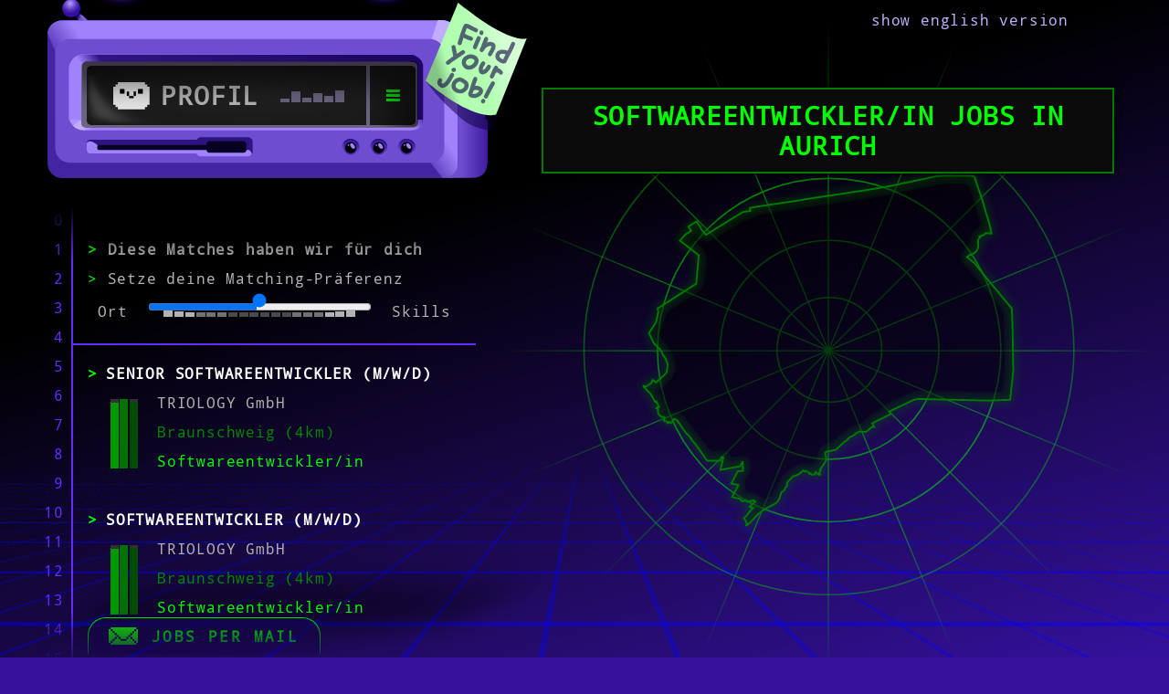

--- FILE ---
content_type: text/html; charset=utf-8
request_url: https://it-jobs.de/softwareentwickler-in/aurich/
body_size: 26564
content:


<!DOCTYPE html>
<html lang=de>
<head>
    <link rel="shortcut icon" href="/static/rendering/results/favicon.ico">
    <link rel="preload" href="/static/rendering/results/DroidSansMono-webfont.woff" as="font" type="font/woff" crossorigin>
    <link rel="preload" href="/static/rendering/results/iosevka-selection.woff2" as="font" type="font/woff2" crossorigin>
    <link rel="preload" href="/static/rendering/results/fa-solid-900.woff2" as="font" type="font/woff2" crossorigin>
    <link rel="preconnect" href="https://delivery.consentmanager.net">
    <link rel="preconnect" href="https://cdn.consentmanager.net">
    <link rel="stylesheet" href="/static/rendering/results/statech-2.123.84-revolutionary-rockfish.min.css">
    <base href="/">

<!-- Backend injected -->
	<meta charset="utf-8">
	<title>Softwareentwickler/in Jobs in Aurich</title>
	<meta name="description" content="Du bist auf der Suche nach einem interessanten Softwareentwickler/in Job? Finde aktuelle Angebote in Aurich und bewirb dich mit einem Klick!"/>
	<link id="favicon" rel="shortcut icon" href="/favicon.ico">
	<meta http-equiv="Cache-Control" content="no-cache">
	<meta name="expires" content="tue, 01 Jun 2010">
	<meta name="viewport" content="width=device-width, initial-scale=1.0, user-scalable=yes">
	<meta property="og:title" content="Softwareentwickler/in Jobs in Aurich"/>
	<meta property="og:image" content="https://it-jobs.de/static/core/logo_thumbnail.png"/>
	<meta property="og:description" content="Du bist auf der Suche nach einem interessanten Softwareentwickler/in Job? Finde aktuelle Angebote in Aurich und bewirb dich mit einem Klick!"/>
	<meta property="og:url" content="https://it-jobs.de/softwareentwickler-in/aurich/"/>
	<meta property="og:type" content="website"/>
	<meta name="theme-color" content="#000000">
	<meta name="robots" content="all">
	<link rel="canonical" href="https://it-jobs.de/softwareentwickler-in/aurich/">
	<link rel="alternate" hreflang="en" href="https://en.it-jobs.de/software-developer/aurich/"/>
	<link rel="alternate" hreflang="de" href="https://it-jobs.de/softwareentwickler-in/aurich/"/>
<!-- End Backend injected -->

<!-- Backend injected -->
	<script>
	window.staIsProd = true;
	window.staIsRC = false;
	window.staIsLocal = false;
	</script>
<!-- End Backend injected -->

<!-- Backend injected -->
<!-- CMP script -->
<script type='text/javascript' src='/static/templateutils/cmp.js'></script>
<!-- Google Tag Manager -->
<script type='text/plain' class='cmplazyload' data-cmp-vendor='c39690'> 
(function(w,d,s,l,i){w[l]=w[l] || [];
w[l].push({'gtm.start': new Date().getTime(), event: 'gtm.js'});
var f = d.getElementsByTagName(s)[0],
j = d.createElement(s), dl = l != 'dataLayer'?'&l=' + l: '';
j.src = 'https://tr-ss.it-jobs.de/gtm.js?id=' + i + dl;
f.parentNode.insertBefore(j, f);
})(window, document, 'script', 'dataLayer', 'GTM-WS3RFZF');</script>
<!-- End Google Tag Manager -->
<!-- CHEQ INVOCATION TAG -->
<script async src="https://euob.herbgreencolumn.com/sxp/i/6138ca538cda3d3ced54ad9044e294f1.js" data-reload="true" data-jsonp="onCheqResponse" data-ch="cheq4ppc" class="ct_clicktrue_41814"></script>
<!-- END CHEQ INVOCATION TAG --></head>
<body class="sta-details-open sta-params-collapsed sta-immediate-results ">
<!-- Google Tag Manager (noscript) --><noscript type="text/plain" class="cmplazyload" data-cmp-vendor="c39690"><iframe src="https://tr-ss.it-jobs.de/ns.html?id=GTM-WS3RFZF" height="0" width="0" style="display:none;visibility:hidden"></iframe></noscript><!-- End Google Tag Manager (noscript) -->
<!-- CHEQ INVOCATION TAG(noscript) --><noscript><iframe src="https://obseu.herbgreencolumn.com/ns/6138ca538cda3d3ced54ad9044e294f1.html?ch=cheq4ppc" width="0" height="0" style="display:none"></iframe></noscript><!-- End CHEQ INVOCATION TAG(noscript) -->

<script>
    if (window.innerWidth < 667) document.body.classList.add("sta-params-collapsed");
</script>


<picture>
    <source srcset="/static/rendering/results/fallback-bg-img.webp" type="image/webp">
    <source srcset="/static/rendering/results/fallback-bg-img.png" type="image/png">
    <img src="/static/rendering/results/fallback-bg-img.png" id="fallback-bg-img" alt="">
</picture>

<div class="page-container container">
    
    <div id="computers-table" class="computers-table" sta-inject-svg="/static/rendering/results/computers_in_grief.svg"
         sta-breakpoint-width="992"></div>
        
    
    <div id="computers-table-4xx-lg" class="computers-table" sta-inject-svg="/static/rendering/results/computers_in_4xx.svg"></div>
    <div id="bug" sta-doing-my-part></div>
    
    <div class="language-switch-hint">
        <a href="https://en.it-jobs.de/softwareentwickler-in/aurich/">
            show english version
        </a>
    </div>
    
    <div class="row" id="main-page-row">
        <div class="col-12 col-md-12 col-lg-6 col-xl-5 col-xxl-4" id="left-page-col">
            <header class="baum sta-header">
                <a id="header-text-canvas" href="/" target="_top">
                    <span class="header-bracket">[</span>
                    <div id="header-text"></div>
                    <span id="header-subline">
                        MATCHING MACHINE
                    </span>
                    <span class="header-bracket" id="header-bracket-right">]</span>
                </a>
            
                <a id="header-logo-xs" href="/" target="_top">
                    <picture>
                        <source srcset="/static/rendering/results/logo_mobile.webp" type="image/webp">
                        <source srcset="/static/rendering/results/logo_mobile.png" type="image/png">
                        <img src="/static/rendering/results/logo_mobile.png" alt="it-jobs.de Logo">
                    </picture>
                </a>
            
                <script>
                    let text = "IT_J0BS";
                    let typoPos = 5;
                    let typoChar = "K";
                    let lastI = 0;
                    let typoOccured = false;
                    const durations = [0, 236, 84, 176, 105, 134, 123, 209, 232, 91, 88];
            
                    function randInt(min, max) { // min and max included
                        let r = Math.floor(Math.random() * (max - min + 1) + min);
                        return r;
                    }
            
                    let _nextChar = function () {
                        if (lastI > text.length) return;
                        let nextText = text.slice(0, lastI);
            
                        if (lastI === typoPos + 1 && !typoOccured) {
                            nextText = nextText.substring(0, typoPos) + typoChar;
                            lastI = lastI - 2;
                            typoOccured = true;
                        }
            
                        let headerElem = document.getElementById("header-text");
                        if (headerElem) {
                            headerElem.innerText = nextText;
                        }
                        lastI++;
            
                        window.headerInterval = setTimeout(_nextChar, durations[lastI]);
                    };
            
                    // Dont run the animation on (weak) mobile devices
                    if (window.innerWidth > 666) {
                        setTimeout(function () {
                            window.headerInterval = setTimeout(_nextChar, durations[lastI]);
                        }, 250);
                    } else {
                        // Set the text nontheless, if people increase the window size
                        document.getElementById("header-text").innerText = text;
                    }
                </script>
            </header>

            <div id="page-views" style="position: relative;">
                <div id="matching-machine" class="matching-machine sta-mm-chasis-loaded" ng-controller="MatchingMachineCtrl as $ctrl">

                    <div id="matching-machine-screen">
                        <div class="panel panel-head" id="panel-collapse" ng-click="$ctrl.onClickPanelHead()">
                            <h3 class="headline">
                                <img src="/static/rendering/results/dat-boi-smiling-3.svg" class="headline-img" alt="" style="max-height: 100px;"
                                     sta-tamagotchi>
                                <span id="machine-profile-text">Profil</span>
                                <profile-matching-bars-component></profile-matching-bars-component>
                            </h3>

                            <div id="chevron-canvas" class="chevron-canvas" ng-class="{'sta-bubble': $ctrl.newAchievements}"
                                 ng-click="$ctrl.toggleMenu('open-menu', $event)">
                                <span id="menu-icon"></span>
                            </div>
                        </div>
                        <div class="panel-seperator"></div>

                        <ui-view name="matchingMachine">
                            <div class="panel" style="height: 200px;"></div>
                        </ui-view>

                        <div id="menu-canvas">
                            <div class="menu panel panel-head"></div>

                            <a class="menu panel panel-first-item menu-item sta-item-active menu-item-1" ui-sref-active-eq="sta-active"
                               ui-sref="root" ng-click="$ctrl.toggleMenu('job-search')" id="menu-item-jobsearch">
                                &gt; <span class="label-text">Jobsuche</span>
                            </a>
                            <div class="menu param-divider menu-item-1"></div>

                            <a class="menu panel menu-item menu-item-2" ui-sref-active-eq="sta-active" ui-sref="achievements"
                               ng-click="$ctrl.toggleMenu('achievements')" id="menu-item-achievements">
                                &gt; <span class="label-text">ACHIEVEMENTS</span> <i class="sta-bubble" ng-show="$ctrl.newAchievements"></i>
                            </a>
                            <div class="menu param-divider menu-item-2"></div>

                            <a class="menu panel menu-item menu-item-3" href="/join-the-fundrace/" target="_self">
                                &gt; <span class="label-text">Join The Fundrace</span>
                            </a>
                            <div class="menu-param-divider menu-item-3"></div>

                            <div class="menu panel menu-item menu-item-4 language-menu">
                                <switch-language-component></switch-language-component>
                            </div>

                            <div id="menu-builder"></div>
                        </div>
                    </div>

                    <div class="monitor-panel" id="top-monitor-chasis"></div>
                    <div class="monitor-panel" id="fill-monitor-chasis"></div>
                    <div class="monitor-panel" id="bottom-monitor-chasis" ng-class="{'sta-extended': $ctrl.showExtendedBottomChasis}"></div>
                    <div class="monitor-panel" id="screen-border"></div>
                    <div class="monitor-panel postit" id="postit-left"></div>
                    <div class="monitor-panel postit" id="postit-right"></div>

                    <div class="monitor-led" id="led-1"></div>
                    <div class="monitor-led" id="led-2"></div>
                    <div class="monitor-led" id="led-3"></div>

                    <div class="screen-glow-area"></div>
                    <div class="reflection" id="reflection-top"></div>
                    <div class="reflection" id="reflection-bottom"></div>

                    <div id="inner-shadow"></div>

                    <div class="machine-steam" id="steam-top"></div>
                    <div class="machine-steam" id="steam-bottom"></div>

                    <img id="knebel-hebel" src="/static/rendering/results/knebelhebel.png" sta-hebel-knebel alt="Don't pull that lever!">
                    <div id="mib-post-office">
                        <div id="mib-smoke"></div>
                    </div>

                    <!-- Preloading the collapsed bottom image, so it does not display nothing on slower networks -->
                    <div class="dummy" sta-bg-img="/static/rendering/results/matching_machine_bottom_collapsed.svg"></div>

                    <svg style="display: none;">
                        <filter id="glitch">
                            <feColorMatrix type="saturate" values="0" in="SourceGraphic" result="colormatrix2"/>
                            <feColorMatrix type="matrix" values="0.95 0 0 0 0  0 0 0 0 0  0 0 0.4 0 0  0 0 0 1 0" in="colormatrix1"
                                           result="colormatrix2"/>
                            <feTurbulence type="turbulence" baseFrequency="0.002 0.008" numOctaves="2" seed="5" stitchTiles="noStitch"
                                          result="turbulence" id="glitch-turbulence">
                                <!--<animate attributeName="seed" from="1" to="100" dur="10s" repeatCount="indefinite"/>-->
                            </feTurbulence>
                            <feColorMatrix type="saturate" values="30" in="turbulence" result="colormatrix3"/>
                            <feColorMatrix type="matrix" values="1 0 0 0 0  0 1 0 0 0  0 0 1 0 0  0 0 0 100 -15" in="colormatrix3"
                                           result="colormatrix4"/>
                            <feDisplacementMap in="colormatrix2" in2="colomatrix4" scale="15" xChannelSelector="R" yChannelSelector="A"
                                               result="displacementMap"/>
                        </filter>
                    </svg>

                </div>

                

                <ui-view name="resultList"></ui-view>

                <div id="params-box-shadow"></div>
            </div>

            
            
            <footer>
                <div class="footer-intro">
                    <hr>
                    <hr>
                    <hr>
                </div>
            
                <div class="footer-canvas">
                        <switch-language-footer-component class="footer-item"></switch-language-footer-component>
                    <a href="https://trello.com/b/sMTo6oQp/open-source-licenses" target="_blank" rel="noreferrer noopener nofollow" class="footer-item">Open Source
                        Libraries</a>
                    <a href="https://www.stellenanzeigen.de/arbeitgeber/datenschutzerklaerung" target="_blank" rel="noreferrer noopener" class="footer-item">Datenschutz</a>
                    <a href="/impressum/" target="_top" class="footer-item">Impressum</a>
                    <a href="https://www.stellenanzeigen.de/arbeitgeber/agb/" target="_blank" rel="noreferrer noopener" class="footer-item">AGB</a>
                        <user-feedback-component class="footer-item"></user-feedback-component>
                    <a href="/arbeitgeber/" target="_top" class="footer-item">Für Arbeitgeber</a>
                    <a href="https://techjourney.it-jobs.de/de/" target="_top" class="footer-item">KI-Blog [Beta]</a>
                    <a href="/stellenangebote/alle-orte/" target="_top" class="footer-item">Städte</a>
                    <a href="/stellenangebote/unternehmen/" target="_top" class="footer-item">Unternehmen</a>
                </div>
            
            </footer>
        </div>
        <div class="col-12 col-md-12 col-lg-6 col-xl-7 col-xxl-8" id="details-col">
            <ui-view name="detailView" id="details-portal"></ui-view>

            
            
            <footer>
                <div class="footer-intro">
                    <hr>
                    <hr>
                    <hr>
                </div>
            
                <div class="footer-canvas">
                        <switch-language-footer-component class="footer-item"></switch-language-footer-component>
                    <a href="https://trello.com/b/sMTo6oQp/open-source-licenses" target="_blank" rel="noreferrer noopener nofollow" class="footer-item">Open Source
                        Libraries</a>
                    <a href="https://www.stellenanzeigen.de/arbeitgeber/datenschutzerklaerung" target="_blank" rel="noreferrer noopener" class="footer-item">Datenschutz</a>
                    <a href="/impressum/" target="_top" class="footer-item">Impressum</a>
                    <a href="https://www.stellenanzeigen.de/arbeitgeber/agb/" target="_blank" rel="noreferrer noopener" class="footer-item">AGB</a>
                        <user-feedback-component class="footer-item"></user-feedback-component>
                    <a href="/arbeitgeber/" target="_top" class="footer-item">Für Arbeitgeber</a>
                    <a href="https://techjourney.it-jobs.de/de/" target="_top" class="footer-item">KI-Blog [Beta]</a>
                    <a href="/stellenangebote/alle-orte/" target="_top" class="footer-item">Städte</a>
                    <a href="/stellenangebote/unternehmen/" target="_top" class="footer-item">Unternehmen</a>
                </div>
            
            </footer>
        </div>
    </div>
</div>


<div class="tron-footer-canvas">
    <svg width="100%" height="100%" xmlns="http://www.w3.org/2000/svg">
        <defs>
            <pattern id="grid" width="30" height="20" patternUnits="userSpaceOnUse">
                <rect width="30" height="30" fill="transparent"/>
                <path d="M 30 0 L 0 0 0 30" fill="none" stroke="#0000ff" stroke-width="1"/>
            </pattern>
        </defs>

        <rect id="tron-grid" width="100%" height="100%" fill="url(#grid)"/>
    </svg>

    <svg id="tron-racer" width="100%" height="100%" xmlns="http://www.w3.org/2000/svg">
        <rect id="tron-line-v" x="0" width="4px" height="100%" fill="#ff0000"></rect>
        <rect id="tron-line-h" x="0" y="300" height="4px" fill="#ff0000"></rect>
    </svg>
</div>

<!--  -->
<script type='text/ng-template' id='/lib/Modal/partials/discard-changes-modal-template.htm'>
<div class="modal-headline">
    Ungespeichterte Änderungen verwerfen?
</div>

<div class="modal-body" style="display: flex; flex-direction: column; justify-content: center; text-align: center">
    <div style="font-weight: bold;">Die Änderungen wurden noch nicht gespeichert!</div>
    <div>Trotzdem beenden?</div>
</div>

<div class="modal-actions jcsb">
    <button class="btn btn-warn btn-transparent" ng-click="$ctrl.modalControl.resolve()">
        Ja, Änderungen verwerfen
    </button>

    <button class="btn btn-primary btn-transparent" ng-click="$ctrl.modalControl.reject()">
        Nein, hier bleiben
    </button>
</div>

</script>

<script type='text/ng-template' id='/lib/Feedback/partials/user-feedback-modal-template.htm'>
<div class="modal-headline">
    Feedback
</div>

<div class="modal-body">
    <form name="FeedbackForm" ng-submit="$ctrl.onSubmit()" novalidate>

        <div class="container">
            <div class="row">

                <div class="col-12 col-md-6">
                    <textarea name="comment" ng-model="$ctrl.Feedback.comment" placeholder="Schreib uns etwas :)" required
                              rows="6"></textarea>

                    <div class="sta-validation-error" ng-messages="FeedbackForm.comment.$error" ng-show="FeedbackForm.comment.$touched">
                        <div ng-message="required">Hier sollte etwas drinstehen</div>
                    </div>
                </div>

                <div class="col-12 col-md-6" id="user-feedback-col-2">
                    <label>
                        [Optional] Antwort an
                        <br>
                        <input ng-model="$ctrl.Feedback.replyToAddress" placeholder="Deine E-Mail-Adresse" type="email">
                        <div class="decent">Ohne E-Mail können wir dir nicht antworten.</div>
                    </label>
                </div>

            </div>
        </div>

    </form>
</div>

<div class="modal-actions">
    <div class="dummy"></div>
    <button class="btn-action" ng-click="$ctrl.submit()" ng-disabled="FeedbackForm.$invalid">Abschicken</button>
</div>

</script>

<script type='text/ng-template' id='/lib/Feedback/partials/user-feedback-component-template.htm'>
<a ng-click="$ctrl.openFeedbackModal()" href="">Feedback</a>

</script>

<script type='text/ng-template' id='/lib/Helper/line-numbers-component-template.htm'>
<span ng-repeat="num in $ctrl.lines">{{ num }}</span>

</script>

<script type='text/ng-template' id='/lib/Translations/partials/switch-language-footer-component-template.htm'>
<select ng-model="$ctrl.userLanguage" ng-change="$ctrl.onClickLanguage($event)">
    <option value="de" aria-label="german language">DE &#127465;&#127466;&#xfe0f;</option>
    <option value="en" aria-label="english language">EN &#127468;&#127463;&#xfe0f;</option>
</select>
</script>

<script type='text/ng-template' id='/pages/results/partials/achievement-detail-component-template.htm'>
<div class="achievement-solution" ng-if="$ctrl.achievement.active">{{ $ctrl.achievement.solution }}</div>
<img ng-src="{{ $ctrl.achievementIcon }}">

</script>

<script type='text/ng-template' id='/pages/results/partials/achievements-list-component-template.htm'>
<line-numbers-component sta-elem-ref=".result-list"></line-numbers-component>

<div class="result-list">
    <div class="matching-headline">
        <span class="color-greenscii">&gt;</span>
        <span class="color-greenscii">{{ $ctrl.amountUnlocked }} {{ 'general.of' | translate }} {{ $ctrl.availableAchievements.length }}</span>
        <span>{{ 'achievements.achievements-found' | translate }}</span>
    </div>

    <div id="horizontal-divider">
        <div id="actual-horizontal-divider"></div>
    </div>

    <a class="result animatable" ng-repeat="achievement in $ctrl.availableAchievements"
       ui-sref="achievementDetail({identifier: achievement.identifier})" ui-sref-active-eq="seen">
        <div class="result-headline">
            {{ achievement.name }}
        </div>

        <div class="result-body">
            <div class="informations">
                <div class="company-name">{{ achievement.hint }}</div>
            </div>

            <div class="achievement-star">
                <img ng-src="{{ $ctrl.getAchievementIcon(achievement) }}">
            </div>
        </div>
    </a>

    <div id="kevin-spacer" style="height: 100px;"></div>
</div>

</script>

<script type='text/ng-template' id='/pages/results/partials/all-tag-search-bar-component-template.htm'>
<input type="text" placeholder="{{ 'labels.skills' | translate | uppercase }}" id="tagsearch" class="search-bar fancy-input" autocomplete="new-password"
       aria-label="Search for skills to match on">
<span class="input-carret">&gt;</span>

</script>

<script type='text/ng-template' id='/pages/results/partials/city-landing-content-component-template.htm'>
<div id="thunder" class="sta-grow-vertical">
    <div id="detail-header" class="visible-after-lazor">
        <div id="cities-skyline"></div>
    </div>

    <div id="details-scroll" class="visible-after-lazor">
        <div ng-if="$ctrl.CityData.imageUrl">
            <img class="city-image" ng-src="{{$ctrl.CityData.imageUrl}}" alt="an alternate version of the city {{$ctrl.CityData.name}} in the Tron-Universe.">
        </div>
        <div ng-bind-html="$ctrl.CityData.text"></div>
    </div>
</div>

</script>

<script type='text/ng-template' id='/pages/results/partials/city-landing-contentless-component-template.htm'>
<svg style="width: 0; height: 0;">
    <filter id="bordershadow">
        <feGaussianBlur stdDeviation="4" result="blur2"/>
        <feMerge>
            <feMergeNode in="blur2"/>
            <feMergeNode in="SourceGraphic"/>
        </feMerge>
    </filter>
</svg>

<svg style="width: 0; height: 0;">
    <filter id="glitch">
        <feColorMatrix type="saturate" values="1" in="SourceGraphic" result="colormatrix2"/>
        <feColorMatrix type="matrix" values="0 0 0 0 0  0 1 0 0 0  0 0 0 0 0  0 0 0 1 0" in="colormatrix1" result="colormatrix2"/>
        <feTurbulence type="turbulence" baseFrequency="0.000 0.008" numOctaves="1" seed="5" stitchTiles="noStitch" result="turbulence"/>
        <feColorMatrix type="saturate" values="30" in="turbulence" result="colormatrix3"/>
        <feColorMatrix type="matrix" values="1 0 0 0 0  0 1 0 0 0  0 0 1 0 0  0 0 0 100 -15" in="colormatrix3" result="colormatrix4"/>
        <feDisplacementMap in="colormatrix2" in2="colomatrix4" scale="75" xChannelSelector="R" yChannelSelector="A" result="displacementMap"/>
    </filter>
</svg>


<div id="city-contentless-canvas">
    <img class="radar-img" sta-fetch-svg="/static/rendering/results/radar.svg" src="" alt="">
    <i id="city-shape" sta-fetch-svg="{{ $ctrl.CityData.pictogram }}" sta-on-load="$ctrl.onShapeLoaded"></i>

    <div id="pseudo-shape">
        <div class="marker" ng-repeat="marker in $ctrl.Markers" ng-style="{'bottom': marker.pos_y + '%', 'left': marker.pos_x + '%'}">
            <a class="marker-icon" ui-sref="detail({jobSlug: marker.jobSlug, result: marker, closeNavigatesBack: true})"
               ng-click="$ctrl.onClickJobMarker(marker)"
               aria-label="{{ marker.title }}">
                <svg viewbox="0 0 20 20">
                    <polygon points="0,20 10,0 20,20" class="triangle"/>
                </svg>
            </a>
            <div class="tooltip">
                <div class="job-title">
                    {{ marker.title }}
                </div>
                <div class="job-company">
                    {{ marker.companyName }}
                </div>
            </div>
        </div>
    </div>
    <h1 class="text-center">{{ $ctrl.CityData.jobTitle || '' }} Jobs in {{ $ctrl.CityData.name }}</h1>
</div>

</script>

<script type='text/ng-template' id='/pages/results/partials/detail-view-call-to-action-component-template.htm'>
<br>
<button class="btn-link-like" ng-click="$ctrl.matchSimilarJobs()">
    <span class="color-greenscii">&gt;</span> {{ 'detail-view.match-similar-jobs' | translate }} <i ng-show="$ctrl.States.similarLoading"></i>
    <span class="color-greenscii">&lt;</span>
</button>
<hr>

</script>

<script type='text/ng-template' id='/pages/results/partials/detail-view-component-template.htm'>
<div id="thunder" ng-class="{'sta-grow-vertical': $ctrl.Result !== null}">

    <div id="detail-header" class="visible-after-lazor">
        <div id="company-logo-canvas">
            <img ng-src="{{ $ctrl.Result.companyLogo }}" alt="Company logo">
        </div>
        <div id="detail-actions">
            <button class="btn-action margin-right" id="apply-btn" ng-click="$ctrl.apply()" ng-class="{'sta-disabled': $ctrl.isApplyDisabled()}">
                <span>
                    {{ 'labels.apply' | translate }} <i ng-if="$ctrl.canApplyDirectly === false" class="fa fa-external-link-alt"></i>
                </span>
            </button>
            <button ng-click="$ctrl.closeDetailView()" id="close-detail-view-button">X</button>
        </div>
    </div>

    <div id="details-scroll" class="visible-after-lazor">
        <div id="detail-company-name-region">
            <div>{{ $ctrl.Result.companyName }}</div>
            <div class="detail-region" ng-if="$ctrl.Result.region">
                <i class="fa fa-map-marker-alt"></i>
                {{ $ctrl.Result.region }}
            </div>
        </div>

        <detail-view-tags-component sta-result="$ctrl.Result" ng-show="$ctrl.Result.tags.length > 0"></detail-view-tags-component>

        <detail-view-call-to-action-component ng-if="$ctrl.showMatchSimilarJobsButton" sta-result="$ctrl.Result"></detail-view-call-to-action-component>

        <div id="advert-canvas"></div>
    </div>
</div>

</script>

<script type='text/ng-template' id='/pages/results/partials/detail-view-tags-component-template.htm'>
<div class="tags-container">
    <div class="tags-canvas tags-detailed">
        <div class="tags-detailed" ng-if="$ctrl.tagGroups.profession.length > 0">
            <label class="tag-kind-label">{{ 'detail-view.job-title' | translate | uppercase }}</label>
            <br>
            <span ng-repeat="tag in $ctrl.tagGroups.profession | orderBy:'-weight'"
                  ng-class="{'sta-matching': tag.isMatching}" class="sta-no-hover tag" ng-attr-title="{{ tag.displayWeight }}">
                {{ tag.name }}
            </span>
        </div>

        <div class="tags-detailed">
            <label class="tag-kind-label">SKILLS</label>
            <br>
            <span ng-repeat="tag in $ctrl.tagGroups.skill | orderBy:'-weight'"
                  ng-class="{'sta-matching': tag.isMatching}" class="sta-no-hover tag" ng-attr-title="{{ tag.displayWeight }}">
                {{ tag.name }}
            </span>
        </div>

        <div class="tags-detailed" ng-if="$ctrl.Result.jobSalaryString">
            <label class="tag-kind-label">{{ 'detail-view.salary' | translate | uppercase }}</label>
            <br>
            <span class="sta-no-hover tag" title="it-jobs.de estimation">{{ $ctrl.Result.jobSalaryString }}</span>
            <small class="subtle" ng-if="!$ctrl.Result.isUserDefinedSalary">{{ 'detail-view.salary-estimation-hint' | translate }}</small>
        </div>
    </div>
</div>

</script>

<script type='text/ng-template' id='/pages/results/partials/job-mailer-button-component-template.htm'>
<button ng-click="$ctrl.openJobMailerModal()">
    <span class="color-greenscii">|</span>
    <img aria-hidden="true" src="/static/rendering/results/envelope.svg" id="job-mailer-img"> Jobs per Mail
    <span class="color-greenscii">|</span>
</button>

</script>

<script type='text/ng-template' id='/pages/results/partials/job-title-landing-component-template.htm'>
<svg style="width: 0; height: 0;">
    <filter id="bordershadow">
        <feGaussianBlur stdDeviation="4" result="blur2"/>
        <feMerge>
            <feMergeNode in="blur2"/>
            <feMergeNode in="SourceGraphic"/>
        </feMerge>
    </filter>
</svg>

<svg style="width: 0; height: 0;">
    <filter id="glitch">
        <feColorMatrix type="saturate" values="1" in="SourceGraphic" result="colormatrix2"/>
        <feColorMatrix type="matrix" values="0 0 0 0 0  0 1 0 0 0  0 0 0 0 0  0 0 0 1 0" in="colormatrix1" result="colormatrix2"/>
        <feTurbulence type="turbulence" baseFrequency="0.000 0.008" numOctaves="1" seed="5" stitchTiles="noStitch" result="turbulence"/>
        <feColorMatrix type="saturate" values="30" in="turbulence" result="colormatrix3"/>
        <feColorMatrix type="matrix" values="1 0 0 0 0  0 1 0 0 0  0 0 1 0 0  0 0 0 100 -15" in="colormatrix3" result="colormatrix4"/>
        <feDisplacementMap in="colormatrix2" in2="colomatrix4" scale="75" xChannelSelector="R" yChannelSelector="A" result="displacementMap"/>
    </filter>
</svg>


<div id="job-title-canvas">
    <img class="radar-img" sta-fetch-svg="/static/rendering/results/radar.svg" src="" alt="">
    <i id="city-shape" sta-fetch-svg="{{ $ctrl.JobTitleData.pictogram }}" sta-on-load="$ctrl.onShapeLoaded"></i>

    <div id="pseudo-shape">
        <div class="marker" ng-repeat="marker in $ctrl.Markers" ng-style="{'bottom': marker.pos_y + '%', 'left': marker.pos_x + '%'}">
            <a class="marker-icon" ui-sref="detail({jobSlug: marker.jobSlug, result: marker, closeNavigatesBack: true})"
               ng-click="$ctrl.onClickJobMarker(marker)"
               aria-label="{{ marker.title }}">
                <svg viewbox="0 0 20 20">
                    <polygon points="0,20 10,0 20,20" class="triangle"/>
                </svg>
            </a>
            <div class="tooltip">
                <div class="job-title">
                    {{ marker.title }}
                </div>
                <div class="job-company">
                    {{ marker.companyName }}
                </div>
            </div>
        </div>
    </div>
    <h1 class="text-center">Jobs {{ 'general.as' | translate }} {{ $ctrl.JobTitleData.name }}</h1>
</div>

</script>

<script type='text/ng-template' id='/pages/results/partials/matching-params-component-template.htm'>
<div class="panel panel-plz panel-first-item">
    <plz-search-bar-component on-select="$ctrl.onRegionSelect(region)"></plz-search-bar-component>

    <div class="panel-tags display-tags-with-searchbar" ng-show="$ctrl.userParamsInstance.postCodes.length > 0">
        <div class="tag region-tag" tabindex="0" ng-repeat="region in $ctrl.userParamsInstance.postCodes track by region.id"
             ng-click="$ctrl.removeRegion(region, false)" ng-keyup="$ctrl.removeRegionWithKey(region, $event)">
            {{ region.displayName }} <i class="remove-tag fa fa-trash-alt"></i>
        </div>
    </div>
</div>

<div class="param-divider"></div>

<div class="panel">

    <all-tag-search-bar-component on-select-tag="$ctrl.onTagSelect(tag)" on-select-job-title="$ctrl.onJobTitleSelect(jobTitle)"
                                  ng-if="!$ctrl.ffTextMineSearch"
    ></all-tag-search-bar-component>

    <tag-search-component ng-if="$ctrl.ffTextMineSearch" user-params="$ctrl.userParamsInstance"
                          on-tag-results="$ctrl.onTagResults(tags, experience, query)" style="position: relative;"
    ></tag-search-component>

    <div class="panel-tags display-tags-with-searchbar" ng-show="$ctrl.userParamsInstance.jobTitles.length > 0">
        <div class="tag animatable" ng-click="$ctrl.removeJobTitle(tag)" ng-repeat="tag in $ctrl.userParamsInstance.jobTitles track by tag.id"
             tabindex="0" ng-keyup="$ctrl.removeJobTitleWithKey($event, tag)">
            {{ tag.name }} <i class="remove-tag fa fa-trash-alt"></i>
        </div>
    </div>

    <div class="panel-tags display-tags-with-searchbar" ng-show="$ctrl.userParamsInstance.selectedTags.length > 0">
        <div class="tag animatable" ng-click="$ctrl.removeTag(tag)" ng-repeat="tag in $ctrl.userParamsInstance.selectedTags track by tag.id"
             tabindex="0" ng-keyup="$ctrl.removeTagWithKey($event, tag)">
            {{ tag.name }} <i class="remove-tag fa fa-trash-alt"></i>
        </div>
    </div>
</div>

<div class="param-divider"></div>

<div class="panel panel-experience">
    <work-experience-component init-value="$ctrl.userParamsInstance.experience"
                               on-select="$ctrl.onExperienceSelect(experience)"></work-experience-component>
</div>

<div class="param-divider"></div>

<div class="panel panel-match">
    <button ng-click="$ctrl.deleteLocalFiles()" title="{{ 'labels.discard-entries' | translate }}" id="reset-params-button"
            ng-style="{opacity: $ctrl.isResetBtnDisplayed() ? 1 : 0}">
        <i class="fa fa-trash-alt"></i>
    </button>

    <button ng-click="$ctrl.runMatching()" id="match-button" ng-class="{'sta-active': $ctrl.isMatchButtonHighlighted()}">
        <svg xmlns="http://www.w3.org/2000/svg" x="0px" y="0px"
             width="20.5px" height="20.5px" viewBox="0 0 484.5 484.5" style="enable-background:new 0 0 484.5 484.5;" xml:space="preserve">
                <g>
                    <g id="keyboard-return">
                        <polygon points="433.5,114.75 433.5,216.75 96.9,216.75 188.7,124.95 153,89.25 0,242.25 153,395.25 188.7,359.55 96.9,267.75
                            484.5,267.75 484.5,114.75"/>
                    </g>
                </g>
                </svg>
        <span id="machine-match-btn">MATCH</span>
    </button>
</div>

</script>

<script type='text/ng-template' id='/pages/results/partials/matching-score-bar-component-template.htm'>
<div class="score-bars-canvas" ng-click="$ctrl.onClickBars($event)" ng-mouseenter="$ctrl.trackBarsVisible(false)">
    <div class="progress-bar">
        <div class="progress-value progress-value-skills" ng-style="{'height': $ctrl.matchingScores.skillsHeight + '%' }"
             ng-class="{'no-matching-skills': $ctrl.noMatchingSkills}"></div>
    </div>

    <div class="progress-bar">
        <div class="progress-value progress-value-experience" ng-style="{'height': $ctrl.matchingScores.experienceHeight + '%' }"></div>
    </div>

    <div class="progress-bar">
        <div class="progress-value" ng-style="{'height': $ctrl.matchingScores.regionHeight + '%' }"></div>
    </div>

</div>

<div class="score-bars-explanation">
    <div>
        {{ 'labels.score-bar-skills' | translate }}: <span>{{ $ctrl.matchingScores.skills }}%</span>
    </div>
    <div>
        {{ 'labels.experience' | translate }}: <span>{{ $ctrl.matchingScores.experience }}%</span>
    </div>
    <div>
        {{ 'labels.plz' | translate }}: <span>{{ $ctrl.matchingScores.region }}%</span>
    </div>
</div>

</script>

<script type='text/ng-template' id='/pages/results/partials/no-results-component-template.htm'>
<span>Looks bad, mate</span> <span class="exit-code">-1-</span>

</script>

<script type='text/ng-template' id='/pages/results/partials/plz-search-bar-component-template.htm'>
<input type="text" placeholder="{{ 'labels.plz-plural' | translate }}" class="search-bar fancy-input" autocomplete="new-password" id="plz-search-bar"
       ng-keyup="$ctrl.onKeyUp($event)" ng-model="$ctrl.regionInput" aria-label="Search for a location to work in">
<span class="input-carret">&gt;</span>


</script>

<script type='text/ng-template' id='/pages/results/partials/profile-matching-bars-component-template.htm'>
<div class="bar"></div>
<div class="bar"></div>
<div class="bar"></div>
<div class="bar"></div>
<div class="bar"></div>
<div class="bar"></div>

</script>

<script type='text/ng-template' id='/pages/results/partials/results-list-component-template.htm'>
<line-numbers-component sta-elem-ref=".result-list"></line-numbers-component>

<div class="result-list" id="result-list">

    <div class="matching-headline">
        <span class="color-greenscii">&gt;</span>

        <span ng-hide="$ctrl.States.loading || $ctrl.States.matchingError">
             <span ng-show="$ctrl.totalResults > 0">
                 <span ng-if="!$ctrl.showSimilarJobsText">{{ 'result-list.available-matches' | translate }}</span>
                 <span ng-if="$ctrl.showSimilarJobsText">{{ 'result-list.similar-jobs' | translate }}</span>
             </span>
            <span ng-show="$ctrl.totalResults === 0">{{ 'result-list.no-matches-available' | translate }}</span>
        </span>

        <span ng-show="$ctrl.States.matchingError">
            <span class="color-jellycherry">{{ 'result-list.no-matches-error' | translate }}</span>
        </span>
    </div>

    <user-matching-weight-component ng-if="$ctrl.totalResults > 0 && !$ctrl.States.loading"></user-matching-weight-component>

    <div id="horizontal-divider">
        <div id="actual-horizontal-divider"></div>
    </div>

    <no-results-component ng-if="!$ctrl.States.loading && $ctrl.Results.length === 0 && !$ctrl.States.matchingError"></no-results-component>

    <a class="result animatable" ng-attr-id="{{ 'job-' + result.id }}" ng-class="{'seen': result.seen, 'sta-open': $ctrl.isResultOpen(result)}"
       ng-click="$ctrl.onClick($event, result)" ng-repeat="result in $ctrl.Results track by $index" sta-aux-click
       sta-observe-on="$ctrl.getIntersectionObserver()"
       tabindex="0" ui-sref="detail({jobSlug: result.jobSlug, result: result})">

        <div class="result-headline">
            {{ result.title }}
        </div>

        <matching-score-bars-component result="result"></matching-score-bars-component>

        <div class="result-body">
            <div class="informations">
                <div class="company-informations">
                    <div class="company-name">{{ result.companyName }}</div>
                </div>

                <div class="region">
                    <span ng-if="result.region">{{ result.region }} {{ result.plzDistanceString }}</span>
                    <span ng-if="!result.region" class="no-region"><span style="letter-spacing: -4px;">//</span> {{ 'result-list.no-region' | translate
                        }}</span>
                </div>

                <div class="skills">
                    <span class="job-tag match" ng-repeat="tag in result.matchedTags() | orderBy:'weight' | limitTo:4">
                        {{ tag.displayName }}
                    </span>
                    <span ng-if="result.matchedTags().length > 4" class="job-tag match">
                        + {{result.matchedTags().length - 4}} {{ 'result-list.more-skills' | translate }}
                    </span>
                    <span ng-if="result.__noMatchingSkills" class="job-tag no-matching-skills">
                        <span style="letter-spacing: -4px;">//</span> {{ 'result-list.no-skill-match' | translate }}
                    </span>
                </div>

            </div>
        </div>

        <div class="result-salary-hint" ng-if="result.jobHasSalary"></div>
    </a>

    <results-loading-component ng-if="$ctrl.States.loading"></results-loading-component>

    <div class="load-more-canvas" ng-if="$ctrl.moreResultsAvailable && $ctrl.States.loading === false">
        <div ng-if="$ctrl.ffBackToProfile">
            <div class="better-matches-text">{{ 'result-list.better-matches-text' | translate }}</div>
            <button class="open-profile" ng-click="$ctrl.onClickBackToProfile()">
                <span>&gt;&gt;&gt;</span>{{ 'result-list.better-matches' | translate }}<span>&lt;&lt;&lt;</span>
            </button>
        </div>
        <button class="load-more-btn" ng-click="$ctrl.loadMoreResults()">
            <span>&gt;&gt;&gt;</span>{{ 'result-list.more-matches' | translate }}<span>&lt;&lt;&lt;</span>
        </button>
    </div>

    <button id="scroll-top-results" class="btn-flat" ng-click="$ctrl.scrollTop()" ng-show="$ctrl.isScrollTopVisible()"
            aria-label="Scroll to top of result list">
        <i class="fa fa-chevron-up"></i>
    </button>

    <job-mailer-button-component ng-if="$ctrl.isProminentJobMailerVisible()" class="sta-prominence"></job-mailer-button-component>
</div>

</script>

<script type='text/ng-template' id='/pages/results/partials/results-loading-component-template.htm'>
<span>{{ $ctrl.loadingSlogan }}</span>

</script>

<script type='text/ng-template' id='/pages/results/partials/root-results-component-template.htm'>
<div class="container">
    <div class="row">
        <div class="col-12 col-lg-8 order-1 order-lg-0">
            <results-list-component></results-list-component>
        </div>

        <div class="col-12 col-lg-4 order-0 order-lg-1">
            <matching-params-component></matching-params-component>
        </div>
    </div>

</div>

</script>

<script type='text/ng-template' id='/pages/results/partials/switch-language-component-template.htm'>
<span ng-click="$ctrl.onClickLanguageLabel()">{{ 'labels.language' | translate }}</span>

<div class="languages" ng-attr-sta-lang="{{ $ctrl.userLanguage }}" ng-class="{'sta-klingon': $ctrl.showKlingon}">
    <button id="klingon-btn" class="btn-check" ng-click="$ctrl.onClickLanguage($event)" data-lang="tlh" aria-label="klingon language"></button>
    <button class="btn-check" ng-click="$ctrl.onClickLanguage($event)" data-lang="de" aria-label="german language"></button>
    <button class="btn-check" ng-click="$ctrl.onClickLanguage($event)" data-lang="en" aria-label="english language"></button>
</div>

<svg style="display: none;">
    <filter id="klingon-flag-glitch">
        <feColorMatrix type="saturate" values="0" in="SourceGraphic" result="colormatrix2"/>
        <feColorMatrix type="matrix" values="0 0 0.6 0 0  0 0 0.95 0 0  0 0 0.6 0 0  0 0 0 1 0" in="colormatrix1"
                       result="colormatrix2"/>
        <feTurbulence type="turbulence" baseFrequency="0.002 0.008" numOctaves="2" seed="5" stitchTiles="noStitch"
                      result="turbulence">
            <animate attributeName="seed" from="1" to="100" dur="10s" repeatCount="indefinite"/>
        </feTurbulence>
        <feColorMatrix type="saturate" values="30" in="turbulence" result="colormatrix3"/>
        <feColorMatrix type="matrix" values="1 0 0 0 0  0 1 0 0 0  0 0 1 0 0  0 0 0 100 -15" in="colormatrix3"
                       result="colormatrix4"/>
        <feDisplacementMap in="colormatrix2" in2="colomatrix4" scale="10" xChannelSelector="G" yChannelSelector="A"
                           result="displacementMap"/>
    </filter>
</svg>

</script>

<script type='text/ng-template' id='/pages/results/partials/tag-search-component-template.htm'>
<input type="text" placeholder="{{ $ctrl.getPlaceholder() }}" class="search-bar fancy-input" id="tag-search-input"
       ng-class="{'sta-no-results': $ctrl.States.noResults}" aria-label="Search for skills to match on">
<span class="input-carret">&gt;</span>
<span class="state-indicator sta-loading" ng-show="$ctrl.States.loading"></span>

</script>

<script type='text/ng-template' id='/pages/results/partials/user-matching-weight-component-template.htm'>
<div ng-if="$ctrl.showSlider">
    <span class="color-greenscii">&gt;</span> <span>{{ 'result-list.set-your-matching-weights' | translate }}</span>

    <div class="user-matching-weights" ng-attr-sta-weight="{{ $ctrl.weight }}">
        <span class="weight-label weight-0" ng-click="$ctrl.onClickLabel(0)">{{ 'labels.plz' | translate }}</span>

        <div class="input-canvas">
            <div class="weight-bars">
                <div class="weight-bar"></div>
                <div class="weight-bar"></div>
                <div class="weight-bar"></div>
                <div class="weight-bar"></div>
                <div class="weight-bar"></div>
                <div class="weight-bar"></div>
                <div class="weight-bar"></div>
                <div class="weight-bar"></div>
                <div class="weight-bar"></div>
                <!-- -->
                <div class="weight-bar"></div>
                <div class="weight-bar"></div>
                <div class="weight-bar"></div>
                <div class="weight-bar"></div>
                <div class="weight-bar"></div>
                <div class="weight-bar"></div>
                <div class="weight-bar"></div>
                <div class="weight-bar"></div>
                <div class="weight-bar"></div>
            </div>
            <input type="range" min="0" max="2" step="1" ng-model="$ctrl.weight"
                   ng-mouseup="$ctrl.updateMatchingWeight()"
                   sta-touchend="$ctrl.updateMatchingWeight()">
        </div>
        <span class="weight-label weight-2" ng-click="$ctrl.onClickLabel(2)">{{ 'labels.skills-short' | translate }}</span>
    </div>
</div>

</script>

<script type='text/ng-template' id='/pages/results/partials/view-4xx-component-template.htm'>
<div id="job-not-found">
    <div id="computers-table-4xx" sta-inject-svg="/static/rendering/results/computers_in_4xx.svg"></div>
</div>

</script>

<script type='text/ng-template' id='/pages/results/partials/work-experience-component-template.htm'>
<span id="work-exp-label" aria-label="Erfahrung">{{ 'labels.experience' | translate }}</span>

<div id="work-exp-step-labels" ng-attr-sta-lvl="{{ $ctrl.experience }}">
    <button class="btn-check" ng-click="$ctrl.onClickExp(0, $event)" tabindex="0">0-1</button>
    <button class="btn-check" ng-click="$ctrl.onClickExp(1, $event)" tabindex="0">2-5</button>
    <button class="btn-check" ng-click="$ctrl.onClickExp(2, $event)" tabindex="0">&gt;5</button>
</div>

</script>

<script type='text/ng-template' id='/pages/results/partials/contact-modal-template.htm'>
<line-numbers-component sta-elem-ref=".contact-modal-canvas"></line-numbers-component>

<div class="contact-modal-canvas">
    <div class="contact-modal-header whole-modal">
        <h4>{{ 'email-apply.headline' | translate | uppercase }}</h4>

        <button id="close-contact-modal-btn" ng-click="$ctrl.closeContactModal()">X</button>
    </div>

    <div class="contact-modal-body">
        <div class="result-info">
            <div class="company-info">
                <div class="result-title">{{ $ctrl.contextData.result.title }}</div>
                <div class="result-company-name">{{ $ctrl.contextData.result.companyName }}</div>
                <div class="result-region">{{ $ctrl.contextData.result.region }}</div>
            </div>

            <div class="img-canvas">
                <img ng-src="{{ $ctrl.contextData.result.companyLogo }}" alt="">
            </div>
        </div>

        <form name="ApplicationForm" novalidate>
            <div class="input-canvas email-and-name-canvas">
                <div class="input-email">
                    <input type="email"
                           name="email"
                           placeholder="{{ 'email-apply.your-email-address' | translate }}"
                           title="{{ 'email-apply.your-email-address' | translate }}" tabindex="0"
                           id="contact-email-field"
                           ng-model="$ctrl.Application.senderEmail"
                           ng-pattern="$ctrl.EMAIL_REGEX" required>
                    <div ng-messages="ApplicationForm.email.$error"
                         ng-show="ApplicationForm.email.$touched"
                         class="sta-validation-error"
                    >
                        <div ng-message="pattern">{{ 'email-apply.bad-email' | translate }}</div>
                        <div ng-message="required">{{ 'email-apply.missing-email' | translate }}</div>
                        <div ng-message-default>{{ 'email-apply.bad-email' | translate }}</div>
                    </div>
                </div>
                <div class="input-name">
                    <input type="text"
                           name="name"
                           placeholder="{{ 'email-apply.your-name' | translate }}"
                           title="{{ 'email-apply.your-name' | translate }}" tabindex="0"
                           id="contact-name-field"
                           ng-model="$ctrl.Application.senderName"
                           ng-focus="$ctrl.oldSenderName = $ctrl.Application.senderName"
                           ng-blur="$ctrl.onBlurSenderName()"
                           required>
                    <div ng-messages="ApplicationForm.name.$error"
                         ng-show="ApplicationForm.name.$touched"
                         class="sta-validation-error"
                    >
                        <div ng-message="required">{{ 'email-apply.missing-name' | translate }}</div>
                    </div>
                </div>
            </div>

            <div class="input-canvas textarea-canvas">
                <label for="contact-text-field">{{ 'email-apply.apply-headline' | translate | uppercase }}</label>

                <textarea rows="10" name="message" tabindex="0" id="contact-text-field" ng-model="$ctrl.Application.message"
                          ng-change="$ctrl.onChangeMessage()"
                          ng-show="$ctrl.State.messageDraftLoaded" required></textarea>

                <div id="contact-modal-textarea-loading" ng-hide="$ctrl.State.messageDraftLoaded">
                    <div class="sta-loading-icon-canvas">
                        <i class="sta-loading-icon"></i>
                        <span>{{ 'email-apply.message-draft-loading' | translate }}</span>
                    </div>
                    <div>
                        <button class="btn btn-flat user-abort-btn" ng-click="$ctrl.abortDraftLoading()" type="button"
                                ng-class="{'sta-visible': $ctrl.State.abortDraftLoadingVisible}">
                            {{ 'email-apply.message-draft-loading-abort' | translate }}
                        </button>
                    </div>
                </div>

                <div ng-messages="ApplicationForm.message.$error" ng-show="ApplicationForm.message.$touched" class="sta-validation-error">
                    <div ng-message="required">{{ 'email-apply.message-draft-empty-error' | translate }}</div>
                </div>
            </div>

            <div class="input-canvas file-upload-canvas">
                <div class="file-upload-button-canvas">

                    <input type="file" name="attachments" style="display: none; visibility: hidden;" id="application-file-chooser"
                           sta-on-change-file="$ctrl.onFilesSelected(files)" accept=".pdf,.doc,.docx,.txt" multiple>
                    <button type="button" ng-click="$ctrl.openFileChooser()" id="application-add-file" tabindex="0">
                        <i class="fa fa-file-upload"></i> {{ 'email-apply.add-attachments' | translate }}
                    </button>

                    <div>
                        <div class="sta-validation-error" ng-if="$ctrl.State.fileTooBig">
                            {{ 'email-apply.to-big-file-error' | translate }}
                        </div>
                        <div class="sta-validation-error" ng-if="$ctrl.State.filesTooBig">
                            {{ 'email-apply.to-big-files-error' | translate }}
                        </div>
                        <div class="sta-validation-error" ng-if="$ctrl.State.missingAttachment">
                            {{ 'email-apply.missing-attachment-error' | translate }}
                        </div>
                        <div class="sta-validation-error" ng-if="$ctrl.State.sameMessageAlreadySent">
                            {{ 'email-apply.same-message-already-sent-error' | translate }}
                        </div>
                        <div class="sta-validation-error" ng-if="$ctrl.State.throttled">
                            {{ 'email-apply.throttled' | translate }}
                        </div>
                        <div class="sta-validation-error" ng-if="$ctrl.State.unknownError">
                            {{ 'email-apply.unknown-error' | translate }}
                        </div>
                    </div>
                </div>

                <div class="files" style="margin-top: 10px;">
                    <span class="file tag" ng-repeat="file in $ctrl.Application.attachments" ng-click="$ctrl.removeAttachment(file)">
                        {{ file.name }} [{{ file.size | staHumanFileSize }}]
                        <i class="fa fa-trash-alt remove-tag" tabindex="0"></i>
                    </span>
                </div>
            </div>
        </form>

        <div ng-if="$ctrl.State.didApply" class="color-orangeolafson applied-already-hint">
            {{ 'email-apply.already-applied' | translate }}
        </div>
    </div>

    <div class="action-bar whole-modal" ng-class="{'sta-sent': $ctrl.State.applicationSent, 'sta-mailer': $ctrl.showMailerHint}">
        <div class="job-mailer-hint">
            <label>
                <input type="checkbox" ng-model="$ctrl.State.subscribeJobMailer">
                {{ 'email-apply.job-mailer-bait' | translate }}
            </label>
        </div>

        <div class="send-application">
            <!-- Send Btn -->
            <button id="send-application-btn" type="button" class="btn-action" ng-click="$ctrl.sendApplication()" tabindex="0"
                    ng-class="{'sta-decent': $ctrl.State.didApply}">
                {{ 'labels.send' | translate }}
                <i class="fa fa-paper-plane" ng-if="$ctrl.State.applicationSending === false && $ctrl.State.applicationSent === false"></i>
                <i class="fa fa-spin fa-spinner" ng-if="$ctrl.State.applicationSending"></i>
                <i class="fa fa-check color-greenscii" ng-if="$ctrl.State.applicationSent"></i>
            </button>

            <img src="/static/rendering/results/good_luck.gif" alt="Good Luck!">
        </div>
    </div>
    <div class="data-privacy-information">
        <span class="sta-decent" ng-bind-html="'email-apply.data-privacy-information' | translate | staSafe"></span>
    </div>
</div>

</script>

<script type='text/ng-template' id='/pages/results/partials/job-mailer-modal-template.htm'>
<line-numbers-component sta-elem-ref=".job-mailer-modal-canvas"></line-numbers-component>

<div class="job-mailer-modal-canvas">
    <div class="job-mailer-modal-headline whole-modal">
        <h4>{{ 'job-mailer.headline' | translate | uppercase }}</h4>

        <button id="close-job-mailer-modal-btn" ng-click="$ctrl.closeContactModal()">X</button>
    </div>

    <div class="modal-body">

        <blockquote>
            {{ 'job-mailer.matching-machine-quote' | translate }}
        </blockquote>

        <form name="JobMailerForm" novalidate>
            <h4>{{ 'job-mailer.email-address' | translate }}</h4>

            <div class="input-canvas">
                <input type="email" name="email" placeholder="{{ 'job-mailer.email-address' | translate }}"
                       title="{{ 'job-mailer.email-address' | translate }}"
                       tabindex="0"
                       id="contact-email-field"
                       ng-model="$ctrl.jobMailer.receiverAddress" ng-pattern="$ctrl.EMAIL_REGEX" required>

                <div ng-messages="JobMailerForm.email.$error" ng-show="JobMailerForm.email.$touched" class="sta-validation-error">
                    <div ng-message="pattern">{{ 'job-mailer.bad-email' | translate }}</div>
                    <div ng-message="required">{{ 'job-mailer.missing-email' | translate }}</div>
                    <div ng-message-default>{{ 'job-mailer.bad-email' | translate }}</div>
                </div>
            </div>
        </form>

        <div class="profile">
            <h4>{{ 'job-mailer.your-profile' | translate }}</h4>

            <div class="profile-section" ng-if="$ctrl.contextData.userParams.postCodes.length > 0">
                <div class="tag sta-no-hover" ng-repeat="pc in $ctrl.contextData.userParams.postCodes">{{ pc.displayName }}</div>
            </div>

            <div class="profile-section" ng-if="$ctrl.contextData.userParams.jobTitles.length > 0">
                <div class="tag sta-no-hover" ng-repeat="tag in $ctrl.contextData.userParams.jobTitles">{{ tag.name }}</div>
            </div>

            <div class="profile-section" ng-if="$ctrl.contextData.userParams.selectedTags.length > 0">
                <div class="tag sta-no-hover" ng-repeat="tag in $ctrl.contextData.userParams.selectedTags">{{ tag.name }}</div>
            </div>

            <div class="profile-section" ng-if="$ctrl.contextData.userParams.experience !== null">
                <div class="tag sta-no-hover" ng-if="$ctrl.contextData.userParams.experience === 0"> {{ 'labels.low-experience' | translate }}</div>
                <div class="tag sta-no-hover" ng-if="$ctrl.contextData.userParams.experience === 1"> {{ 'labels.mid-experience' | translate }}</div>
                <div class="tag sta-no-hover" ng-if="$ctrl.contextData.userParams.experience === 2"> {{ 'labels.high-experience' | translate }}</div>
            </div>
        </div>

        <blockquote>
            {{ 'job-mailer.repetition' | translate }}
        </blockquote>

        <blockquote class="warning" ng-if="$ctrl.contextData.userHasMailer">
            {{ 'job-mailer.already-existing-job-mailer' | translate }}
        </blockquote>

        <blockquote class="color-jellycherry" ng-if="$ctrl.saveErrorOccured">
            {{ 'job-mailer.error-on-save' | translate }}
        </blockquote>
    </div>

    <div class="modal-actions whole-modal">
        <button id="save-job-mailer-btn" ng-click="$ctrl.saveJobMailer()" ng-disabled="JobMailerForm.$invalid">{{ 'labels.save' | translate }}</button>
    </div>

</div>

</script>

<!--  -->
<!-- Backend injected -->
	<script>window.sentryDsn = 'https://54be86cf48dd45f4a6e2dc53e14c7cc3@sentry.statec.io/4';</script>
<!-- End Backend injected -->
<!-- Backend injected -->
	<script>window.staInject = {"user_authenticated": false, "flags": {"textmine_user_search": 1, "prominent_jobmailer": 0, "mailer_on_contact": 0, "detailview_cta": 0, "show_profile_link": 0, "use_subdomain_language": 1}, "userHasToken": true, "userParams": null, "hasJobMailer": false, "display4xx": false, "status_code": 200, "runningSponsoringEvent": false, "user_country_ok": true, "preparedResults": [{"id": 654886, "externalId": "sde-68405", "title": "Senior Softwareentwickler (m/w/d)", "companyName": "TRIOLOGY GmbH", "companyLogo": "https://tf-pimcore-prod-statics.s3.eu-central-1.amazonaws.com/assets/%C3%96ffentlich/DjangoCompany/TRIOLOGY%20GmbH/logoleiste.jpg", "region": "Braunschweig", "tags": [{"name": "Spring Boot", "externalId": 6112, "matching": false, "weight": 1.0}, {"name": "DevOps", "externalId": 6114, "matching": false, "weight": 1.0}, {"name": "K\u00fcnstliche Intelligenz", "externalId": 6376, "matching": false, "weight": 1.0}, {"name": "PL/SQL", "externalId": 6341, "matching": false, "weight": 1.0}, {"name": "Cloud Computing", "externalId": 6152, "matching": false, "weight": 1.0}, {"name": "Continuous Deployment", "externalId": 6266, "matching": false, "weight": 1.0}, {"name": "Continuous Integration", "externalId": 6062, "matching": false, "weight": 1.0}, {"name": "SQL", "externalId": 6000, "matching": false, "weight": 1.0}, {"name": "Spring", "externalId": 6001, "matching": false, "weight": 1.0}, {"name": "Amazon Web Services", "externalId": 6377, "matching": false, "weight": 1.0}, {"name": "Softwareentwicklung", "externalId": 6101, "matching": false, "weight": 1.0}, {"name": "React", "externalId": 6234, "matching": false, "weight": 1.0}, {"name": "Java", "externalId": 6011, "matching": false, "weight": 1.0}, {"name": "Angular", "externalId": 6077, "matching": false, "weight": 1.0}, {"name": "Softwareentwickler/in", "externalId": 529, "matching": true, "weight": 0.8}, {"name": "5 Jahre Berufserfahrung", "externalId": 514, "matching": false, "weight": 0.0}, {"name": "Microsoft Azure", "externalId": 6073, "matching": false, "weight": 0.0}, {"name": "Langj\u00e4hrige Berufserfahrung", "externalId": 485, "matching": false, "weight": 0.0}, {"name": "On-Premise", "externalId": 14439, "matching": false, "weight": -1.0}, {"name": "Hardware", "externalId": 6549, "matching": false, "weight": -1.0}], "tagsProfessions": [{"name": "Softwareentwickler/in", "externalId": 529, "matching": true, "weight": 0.8}], "tagsSkills": [{"name": "Spring Boot", "externalId": 6112, "matching": false, "weight": 1.0}, {"name": "DevOps", "externalId": 6114, "matching": false, "weight": 1.0}, {"name": "PL/SQL", "externalId": 6341, "matching": false, "weight": 1.0}, {"name": "Cloud Computing", "externalId": 6152, "matching": false, "weight": 1.0}, {"name": "Continuous Deployment", "externalId": 6266, "matching": false, "weight": 1.0}, {"name": "Continuous Integration", "externalId": 6062, "matching": false, "weight": 1.0}, {"name": "SQL", "externalId": 6000, "matching": false, "weight": 1.0}, {"name": "Spring", "externalId": 6001, "matching": false, "weight": 1.0}, {"name": "Softwareentwicklung", "externalId": 6101, "matching": false, "weight": 1.0}, {"name": "React", "externalId": 6234, "matching": false, "weight": 1.0}, {"name": "Java", "externalId": 6011, "matching": false, "weight": 1.0}, {"name": "Angular", "externalId": 6077, "matching": false, "weight": 1.0}, {"name": "Microsoft Azure", "externalId": 6073, "matching": false, "weight": 0.0}, {"name": "On-Premise", "externalId": 14439, "matching": false, "weight": -1.0}, {"name": "Hardware", "externalId": 6549, "matching": false, "weight": -1.0}], "fitIndicators": {"skills": 0.9416666666666665, "experience": 1.0, "postcode": 0.9584740639991332}, "simpleHtml": "<h1>\n Senior Softwareentwickler (m/w/d)\n</h1>\n<p>\n Agile Entwicklungsmethoden, exzellente Code-Qualit\u00e4t und aktuelle Technologien \u2013 daf\u00fcr steht TRIOLOGY. Gestaltungskraft, Expertise und Leidenschaft zeichnen unsere ca. 100 Mitarbeiter*innen aus. Dich auch? Dann #machmIT und werde Teil unseres tollen Teams!\n</p>\n<h2>\n Deine Aufgaben\n</h2>\n<ul>\n <li>\n  Softwareentwicklung mit Gestaltungsspielraum \u2013 von funktionalen Anforderungen bis zur Umsetzung.\n </li>\n <li>\n  Technologieentscheidungen mitbestimmen \u2013 sei es in Architektur, Infrastruktur oder Kundenanforderungen.\n </li>\n <li>\n  Vielf\u00e4ltige Technologien \u2013 Java, Spring Boot, Angular, React, PL/SQL, ORDS, Elm und mehr.\n </li>\n <li>\n  Cloud &amp; DevOps \u2013 von On-Premise bis AWS &amp; Azure, mit modernen CI/CD-Pipelines.\n </li>\n <li>\n  Hardware-Integration \u2013 mobile Drucker, ePaper, K\u00fcchenger\u00e4te etc.\n </li>\n <li>\n  Kundenn\u00e4he \u2013 direkter Austausch mit Kunden und Dienstleistern zur Anforderungsanalyse und Architekturplanung.\n </li>\n <li>\n  Wissen teilen &amp; weiterentwickeln \u2013 ob durch interne Schulungen, Fachb\u00fccher, User Groups oder Konferenzen.\n </li>\n</ul>\n<h2>\n Das erwarten wir von Dir\n</h2>\n<ul>\n <li>\n  Mindestens 5 Jahre Erfahrung in der Softwareentwicklung.\n </li>\n <li>\n  Leidenschaft f\u00fcr Technologie &amp; Offenheit f\u00fcr neue L\u00f6sungen.\n </li>\n <li>\n  Freude an Kundenkommunikation \u2013 Du kl\u00e4rst Anforderungen &amp; gestaltest Architekturen aktiv mit.\n </li>\n <li>\n  Teamgeist &amp; Mentoring \u2013 Du gibst Dein Wissen gerne weiter.\n </li>\n <li>\n  Lust auf Herausforderungen &amp; Innovationen.\n </li>\n</ul>\n<h2>\n Das bieten wir Dir\n</h2>\n<ul>\n <li>\n  Technische Exzellenz \u2013 moderne Ausstattung &amp; Unterst\u00fctzung von KI-gest\u00fctzten Tools.\n </li>\n <li>\n  Attraktive Gehaltskonditionen + Bonusleistungen.\n </li>\n <li>\n  Flexibilit\u00e4t \u2013 hybrides Arbeiten &amp; flexible Arbeitszeiten.\n </li>\n <li>\n  Weiterbildung nach Deinen Bed\u00fcrfnissen \u2013 Du entscheidest, ob Fachbuch, Kurs oder Konferenz.\n </li>\n <li>\n  Gesundheitsf\u00f6rderung &amp; Zusatzleistungen \u2013 Bikeleasing, Sprachunterricht, Gesundheitsangebote.\n </li>\n <li>\n  Zentrale Lage &amp; Teamkultur \u2013 ein Arbeitsplatz im Herzen Braunschweigs mit einer gelebten Teamdynamik.\n </li>\n</ul>\n<p>\n Sind noch Fragen offen geblieben, ob wir zueinander passen? Kein Problem! Lass es uns gemeinsam herausfinden.\n <br/>\n \u00dcbrigens! Wir sind als attraktiver Arbeitgeber der Region38 mit dem Siegel Zukunftgeber ausgezeichnet. Was sich dahinter verbirgt kannst Du Dir unter folgendem Link ansehen: Zukunftgeber\n <br/>\n Zudem wurden wir erfolgreich mit dem Umweltmanagement Siegel EMAS ausgezeichnet. Wenn Du mehr dar\u00fcber erfahren m\u00f6chtest, dann schau auf unserer Homepage vorbei: Umweltmanagement\n <br/>\n Haben wir Dein Interesse geweckt? Sende uns Deine Bewerbung \u00fcber das Online-Bewerbungsformular oder an jobs@triology.de. F\u00fcr Fragen steht Dir das Team Human Resources auch gern telefonisch unter +49 531 23528-52 zur Verf\u00fcgung. Besuche uns online unter www.triology.de/karriere.\n</p>\n<p>\n Diesen Job teilen\n</p>\n", "seen": false, "plzDistance": 4, "canContact": false, "redirectUrl": "https://karriere.triology.de/Job/19?affiliateId=20&internal", "originFeed": 14, "jobSlug": "senior-softwareentwickler-m-w-d-in-braunschweig_sde-68405", "jobSalaryString": null, "trackingPixel": "", "productId": "", "isUserDefinedSalary": false}, {"id": 654884, "externalId": "sde-68402", "title": "Softwareentwickler (m/w/d)", "companyName": "TRIOLOGY GmbH", "companyLogo": "https://tf-pimcore-prod-statics.s3.eu-central-1.amazonaws.com/assets/%C3%96ffentlich/DjangoCompany/TRIOLOGY%20GmbH/logoleiste.jpg", "region": "Braunschweig", "tags": [{"name": "Spring Boot", "externalId": 6112, "matching": false, "weight": 1.0}, {"name": "Agile Methoden", "externalId": 6338, "matching": false, "weight": 1.0}, {"name": "PL/SQL", "externalId": 6341, "matching": false, "weight": 1.0}, {"name": "K\u00fcnstliche Intelligenz", "externalId": 6376, "matching": false, "weight": 1.0}, {"name": "Continuous Integration", "externalId": 6062, "matching": false, "weight": 1.0}, {"name": "Deployment", "externalId": 6382, "matching": false, "weight": 1.0}, {"name": "SQL", "externalId": 6000, "matching": false, "weight": 1.0}, {"name": "Spring", "externalId": 6001, "matching": false, "weight": 1.0}, {"name": "Softwareentwicklung", "externalId": 6101, "matching": false, "weight": 1.0}, {"name": "React", "externalId": 6234, "matching": false, "weight": 1.0}, {"name": "Java", "externalId": 6011, "matching": false, "weight": 1.0}, {"name": "Angular", "externalId": 6077, "matching": false, "weight": 1.0}, {"name": "Softwareentwickler/in", "externalId": 529, "matching": true, "weight": 0.8}, {"name": "Praktische Erfahrungen", "externalId": 17344, "matching": false, "weight": 0.0}], "tagsProfessions": [{"name": "Softwareentwickler/in", "externalId": 529, "matching": true, "weight": 0.8}], "tagsSkills": [{"name": "Spring Boot", "externalId": 6112, "matching": false, "weight": 1.0}, {"name": "Agile Methoden", "externalId": 6338, "matching": false, "weight": 1.0}, {"name": "PL/SQL", "externalId": 6341, "matching": false, "weight": 1.0}, {"name": "Continuous Integration", "externalId": 6062, "matching": false, "weight": 1.0}, {"name": "Deployment", "externalId": 6382, "matching": false, "weight": 1.0}, {"name": "SQL", "externalId": 6000, "matching": false, "weight": 1.0}, {"name": "Spring", "externalId": 6001, "matching": false, "weight": 1.0}, {"name": "Softwareentwicklung", "externalId": 6101, "matching": false, "weight": 1.0}, {"name": "React", "externalId": 6234, "matching": false, "weight": 1.0}, {"name": "Java", "externalId": 6011, "matching": false, "weight": 1.0}, {"name": "Angular", "externalId": 6077, "matching": false, "weight": 1.0}], "fitIndicators": {"skills": 0.9416666666666665, "experience": 1.0, "postcode": 0.9584740639991332}, "simpleHtml": "<h1>\n Softwareentwickler (m/w/d)\n</h1>\n<p>\n Agile Entwicklungsmethoden, exzellente Code-Qualit\u00e4t und aktuelle Technologien \u2013 daf\u00fcr steht TRIOLOGY. Gestaltungskraft, Expertise und Leidenschaft zeichnen unsere ca. 100 Mitarbeiter*innen aus. Dich auch? Dann #machmIT und werde Teil unseres tollen Teams!\n</p>\n<h2>\n Deine Aufgaben\n</h2>\n<ul>\n <li>\n  Entwickle und implementiere Softwarel\u00f6sungen mit modernen Technologien wie Java, Spring Boot, Angular, React, PL/SQL, ORDS oder Elm.\n </li>\n <li>\n  Arbeite in abwechslungsreichen Kundenprojekten \u2013 vom Gesundheitswesen \u00fcber den \u00f6ffentlichen Sektor bis hin zur Automobilbranche.\n </li>\n <li>\n  Setze auf Continuous Integration/-Deployment und unterst\u00fctze mit Deinem Know-how die Weiterentwicklung von Entwicklungsprozessen.\n </li>\n</ul>\n<h2>\n Das erwarten wir von Dir\n</h2>\n<ul>\n <li>\n  Erfahrung in der Softwareentwicklung \u2013 egal, ob durch Studium, Ausbildung oder praktische Erfahrung.\n </li>\n <li>\n  Leidenschaft f\u00fcr Innovationen und die F\u00e4higkeit, Dein Wissen gezielt einzusetzen.\n </li>\n <li>\n  Interesse an agilen Methoden und Lust, Prozesse aktiv mitzugestalten.\n </li>\n <li>\n  Spa\u00df an Herausforderungen und die Motivation, gemeinsam mit Deinem Team zu wachsen.\n </li>\n</ul>\n<h2>\n Das bieten wir Dir\n</h2>\n<ul>\n <li>\n  Technische Exzellenz \u2013 moderne Ausstattung &amp; Unterst\u00fctzung von KI-gest\u00fctzten Tools.\n </li>\n <li>\n  Attraktive Gehaltskonditionen + Bonusleistungen.\n </li>\n <li>\n  Flexibilit\u00e4t \u2013 hybrides Arbeiten &amp; flexible Arbeitszeiten.\n </li>\n <li>\n  Weiterbildung nach Deinen Bed\u00fcrfnissen \u2013 Du entscheidest, ob Fachbuch, Kurs oder Konferenz.\n </li>\n <li>\n  Gesundheitsf\u00f6rderung &amp; Zusatzleistungen \u2013 Bikeleasing, Sprachunterricht, Gesundheitsangebote.\n </li>\n <li>\n  Zentrale Lage &amp; Teamkultur \u2013 ein Arbeitsplatz im Herzen Braunschweigs mit einer gelebten Teamdynamik.\n </li>\n</ul>\n<p>\n Sind noch Fragen offen geblieben, ob wir zueinander passen? Kein Problem! Lass es uns gemeinsam herausfinden.\n <br/>\n \u00dcbrigens! Wir sind als attraktiver Arbeitgeber der Region38 mit dem Siegel Zukunftgeber ausgezeichnet. Was sich dahinter verbirgt kannst Du Dir unter folgendem Link ansehen: Zukunftgeber\n <br/>\n Zudem wurden wir erfolgreich mit dem Umweltmanagement Siegel EMAS ausgezeichnet. Wenn Du mehr dar\u00fcber erfahren m\u00f6chtest, dann schau auf unserer Homepage vorbei: Umweltmanagement\n <br/>\n Haben wir Dein Interesse geweckt? Sende uns Deine Bewerbung \u00fcber das Online-Bewerbungsformular oder an jobs@triology.de. F\u00fcr Fragen steht Dir das Team Human Resources auch gern telefonisch unter +49 531 23528-52 zur Verf\u00fcgung. Besuche uns online unter www.triology.de/karriere.\n</p>\n<p>\n Diesen Job teilen\n</p>\n", "seen": false, "plzDistance": 4, "canContact": false, "redirectUrl": "https://karriere.triology.de/Job/3?affiliateId=20&internal", "originFeed": 14, "jobSlug": "softwareentwickler-m-w-d-in-braunschweig_sde-68402", "jobSalaryString": null, "trackingPixel": "", "productId": "", "isUserDefinedSalary": false}, {"id": 656803, "externalId": "ers-MTM2MzUtMTY2OWU0NDdfSkI1MDIxMjY0LVMgMQ", "title": "Embedded Software Developer Traffic Management Systems (m/f/d)", "companyName": "s.m.s, smart microwave sensors GmbH", "companyLogo": "https://it-jobs.de/static/rendering/results/company_pictogram_3.png", "region": "Braunschweig", "tags": [{"name": "Embedded Systems", "externalId": 6513, "matching": false, "weight": 1.0}, {"name": "Softwareentwicklung", "externalId": 6101, "matching": false, "weight": 1.0}, {"name": "Embedded-Entwickler/in", "externalId": 2383, "matching": false, "weight": 1.0}, {"name": "Firmware", "externalId": 14348, "matching": false, "weight": 1.0}, {"name": "C", "externalId": 6256, "matching": false, "weight": 1.0}, {"name": "Python", "externalId": 6100, "matching": false, "weight": 1.0}, {"name": "Software Engineering", "externalId": 15892, "matching": false, "weight": 1.0}, {"name": "C++", "externalId": 5978, "matching": false, "weight": 1.0}, {"name": "Design Patterns", "externalId": 7162, "matching": false, "weight": 1.0}, {"name": "Softwaredesign", "externalId": 7131, "matching": false, "weight": 1.0}, {"name": "Softwaretests", "externalId": 10749, "matching": false, "weight": 1.0}, {"name": "Softwareentwickler/in", "externalId": 529, "matching": true, "weight": 0.8}, {"name": "Erste Berufserfahrung", "externalId": 483, "matching": false, "weight": 0.0}, {"name": "Mit Berufserfahrung", "externalId": 74, "matching": false, "weight": 0.0}, {"name": "Hardware", "externalId": 6549, "matching": false, "weight": -1.0}], "tagsProfessions": [{"name": "Embedded-Entwickler/in", "externalId": 2383, "matching": false, "weight": 1.0}, {"name": "Softwareentwickler/in", "externalId": 529, "matching": true, "weight": 0.8}], "tagsSkills": [{"name": "Embedded Systems", "externalId": 6513, "matching": false, "weight": 1.0}, {"name": "Softwareentwicklung", "externalId": 6101, "matching": false, "weight": 1.0}, {"name": "Firmware", "externalId": 14348, "matching": false, "weight": 1.0}, {"name": "C", "externalId": 6256, "matching": false, "weight": 1.0}, {"name": "Python", "externalId": 6100, "matching": false, "weight": 1.0}, {"name": "Software Engineering", "externalId": 15892, "matching": false, "weight": 1.0}, {"name": "C++", "externalId": 5978, "matching": false, "weight": 1.0}, {"name": "Design Patterns", "externalId": 7162, "matching": false, "weight": 1.0}, {"name": "Softwaredesign", "externalId": 7131, "matching": false, "weight": 1.0}, {"name": "Softwaretests", "externalId": 10749, "matching": false, "weight": 1.0}, {"name": "Hardware", "externalId": 6549, "matching": false, "weight": -1.0}], "fitIndicators": {"skills": 1.0, "experience": 1.0, "postcode": 0.9838212929638324}, "simpleHtml": "<h1>\n Embedded Software Developer Traffic Management Systems (m/f/d)\n</h1>\n<div>\n IntroductionWe are smartmicro, the leading specialist in high-performance automotive and traffic radar- and radar/camera hybrid sensor technology. We design, develop and manufacture high-tech sensors for autonomous driving, intelligent traffic infrastructure and smart cities. Our mission is to make roads safer, enable autonomous driving in all-weather scenarios, optimize traffic flow for reduced travel times and enable greener, smarter cities. We are a German company with international presence, having own teams in the UK and in the US, while we are headquartered in Braunschweig for design, development and production. We make the future of mobility a reality. We are looking for an experienced Embedded Software Engineer.Your Tasks\n <ul>\n  <li>\n   You integrate our inhouse developed modules into the final product firmware\n  </li>\n  <li>\n   You develop new application software and use hardware debuggers to trace down problems\n  </li>\n  <li>\n   In direct contact with the customers you analyze specific technical issues\n  </li>\n </ul>\n <br/>\n Your Strengths\n <ul>\n  <li>\n   Completed studies in electrical engineering or software engineering\n  </li>\n  <li>\n   You have professional work experience in C/C++ software development, software testing and software integration, with first experience in Python\n  </li>\n  <li>\n   Software design patterns and software architectures are familiar terms and processes\n  </li>\n  <li>\n   With your outstanding analytical and interpersonal skills, you are a great teammate and a self-starter\n  </li>\n  <li>\n   Your written and verbal communication skills in English and/or German are excellent\n  </li>\n </ul>\n <br/>\n What you can expect from us\n <ul>\n  <li>\n   Innovation: latest technology, innovation and rapid development cycles, excellent work- and test equipment\n  </li>\n  <li>\n   Pleasant working environment: informal culture, motivated teams, short communication channels, room for active participation\n  </li>\n  <li>\n   Future-oriented workplace: modern buildings, offices and labs, permanent employment and individual training opportunities\n  </li>\n  <li>\n   Attractive location: located directly next to the highway, direct bus stop at our facilities, parking facilities for cars and bikes, free charging of electric vehicles\n  </li>\n  <li>\n   Flexible working: hybrid working (4 days office presence per week)\n  </li>\n  <li>\n   Activities: team events, gym membership and more.\n  </li>\n  <li>\n   Other benefits\n  </li>\n </ul>\n <br/>\n About us Become a part of our innovative company and work together with us to develop our leading technology in the field of radar and hybrid sensors and systems.\n <br/>\n Please send us your complete application with certificates by mail at careers@smartmicro.de or fill out the form at our career page.\n <br/>\n <br/>\n</div>\n", "seen": false, "plzDistance": 1, "canContact": true, "redirectUrl": "", "originFeed": 6, "jobSlug": "embedded-software-developer-traffic-management-systems-m-f-d-in-braunschweig_ers-MTM2MzUtMTY2OWU0NDdfSkI1MDIxMjY0LVMgMQ", "jobSalaryString": "52.500-77.500\u20ac", "trackingPixel": "", "productId": "", "isUserDefinedSalary": false}, {"id": 629979, "externalId": "ers-MTAwMDAtMTIwMjYzNzMxNy1TIDE", "title": "Embedded Software Developer Traffic Management Systems (m/f/d)", "companyName": "smart microwave sensors GmbH", "companyLogo": "https://it-jobs.de/static/rendering/results/company_pictogram_3.png", "region": "Braunschweig", "tags": [{"name": "Embedded Systems", "externalId": 6513, "matching": false, "weight": 1.0}, {"name": "Softwareentwicklung", "externalId": 6101, "matching": false, "weight": 1.0}, {"name": "Embedded-Entwickler/in", "externalId": 2383, "matching": false, "weight": 1.0}, {"name": "Softwarearchitektur", "externalId": 6210, "matching": false, "weight": 1.0}, {"name": "Programmiersprachen", "externalId": 7003, "matching": false, "weight": 1.0}, {"name": "Firmware", "externalId": 14348, "matching": false, "weight": 1.0}, {"name": "C", "externalId": 6256, "matching": false, "weight": 1.0}, {"name": "Python", "externalId": 6100, "matching": false, "weight": 1.0}, {"name": "Software Engineering", "externalId": 15892, "matching": false, "weight": 1.0}, {"name": "C++", "externalId": 5978, "matching": false, "weight": 1.0}, {"name": "Design Patterns", "externalId": 7162, "matching": false, "weight": 1.0}, {"name": "Softwaredesign", "externalId": 7131, "matching": false, "weight": 1.0}, {"name": "Softwaretests", "externalId": 10749, "matching": false, "weight": 1.0}, {"name": "Softwareentwickler/in", "externalId": 529, "matching": true, "weight": 0.8}, {"name": "Erste Berufserfahrung", "externalId": 483, "matching": false, "weight": 0.0}, {"name": "Mit Berufserfahrung", "externalId": 74, "matching": false, "weight": 0.0}, {"name": "Hardware", "externalId": 6549, "matching": false, "weight": -1.0}], "tagsProfessions": [{"name": "Embedded-Entwickler/in", "externalId": 2383, "matching": false, "weight": 1.0}, {"name": "Softwareentwickler/in", "externalId": 529, "matching": true, "weight": 0.8}], "tagsSkills": [{"name": "Embedded Systems", "externalId": 6513, "matching": false, "weight": 1.0}, {"name": "Softwareentwicklung", "externalId": 6101, "matching": false, "weight": 1.0}, {"name": "Softwarearchitektur", "externalId": 6210, "matching": false, "weight": 1.0}, {"name": "Programmiersprachen", "externalId": 7003, "matching": false, "weight": 1.0}, {"name": "Firmware", "externalId": 14348, "matching": false, "weight": 1.0}, {"name": "C", "externalId": 6256, "matching": false, "weight": 1.0}, {"name": "Python", "externalId": 6100, "matching": false, "weight": 1.0}, {"name": "Software Engineering", "externalId": 15892, "matching": false, "weight": 1.0}, {"name": "C++", "externalId": 5978, "matching": false, "weight": 1.0}, {"name": "Design Patterns", "externalId": 7162, "matching": false, "weight": 1.0}, {"name": "Softwaredesign", "externalId": 7131, "matching": false, "weight": 1.0}, {"name": "Softwaretests", "externalId": 10749, "matching": false, "weight": 1.0}, {"name": "Hardware", "externalId": 6549, "matching": false, "weight": -1.0}], "fitIndicators": {"skills": 1.0, "experience": 1.0, "postcode": 0.9838212929638324}, "simpleHtml": "<h1>\n Embedded Software Developer Traffic Management Systems (m/f/d)\n</h1>\n<div>\n Einleitung\n <br/>\n <br/>\n Wir sind smartmicro, f\u00fchrender Spezialist f\u00fcr Hochleistungs-Automobil- und Verkehrsradarsensorik. Wir konzipieren, entwickeln und fertigen Hightech-Radarsensoren f\u00fcr autonomes Fahren sowie f\u00fcr intelligente Verkehrsinfrastruktur und Smart Cities. Unsere Mission ist es, Stra\u00dfen sicherer zu machen, autonomes Fahren bei jedem Wetter zu erm\u00f6glichen, den Verkehrsfluss f\u00fcr k\u00fcrzere Reisezeiten zu optimieren und gr\u00fcnere, intelligentere St\u00e4dte zu erm\u00f6glichen. Damit wollen wir die Zukunft der Mobilit\u00e4t Wirklichkeit werden lassen.\n <br/>\n Deine Aufgaben\n <ul>\n  <li>\n   Du integrierst unsere selbst entwickelten Module in die endg\u00fcltige Produkt-Firmware\n  </li>\n  <li>\n   Du entwickelst neue Anwendungssoftware und nutzt Hardware-Debugger, um Probleme aufzusp\u00fcren\n  </li>\n  <li>\n   Im direkten Kontakt mit den Kunden analysierst Du spezifische technische Fragestellungen Deine St\u00e4rken\n  </li>\n  <li>\n   Abgeschlossenes Studium der Elektrotechnik oder Softwaretechnik\n  </li>\n  <li>\n   Du hast Berufserfahrung in der C/C++ Softwareentwicklung, Softwaretest und Softwareintegration mit ersten Erfahrungen in Python\n  </li>\n  <li>\n   Software-Entwurfsmuster und Software-Architekturen sind Dir gel\u00e4ufige Begriffe und Verfahren\n  </li>\n  <li>\n   Mit Deinen herausragenden analytischen und zwischenmenschlichen F\u00e4higkeiten bist Du ein hervorragender Teamkollege und ein Selbststarter\n  </li>\n  <li>\n   Deine schriftlichen und m\u00fcndlichen Kommunikationsf\u00e4higkeiten in Englisch und/oder Deutsch sind ausgezeichnet Was Dich bei uns erwartet\n  </li>\n  <li>\n   Innovation: neueste Technologien, modernes Geb\u00e4ude und kostenfreies Laden von Elektro- und Hybridelektrofahrzeugen\n  </li>\n  <li>\n   Angenehmes Arbeitsumfeld: Duz-Kultur, motivierte Teams, kurze Kommunikationswege, Raum zur aktiven Mitgestaltung\n  </li>\n  <li>\n   Zukunftsorientierter Arbeitsplatz: unbefristete Anstellung und individuelle Weiterbildungsm\u00f6glichkeiten\n  </li>\n  <li>\n   Attraktiver Standort: direkt an der Autobahn und Bushaltestelle gelegen, mit Parkm\u00f6glichkeiten f\u00fcr Auto und Rad\n  </li>\n  <li>\n   Flexibles Arbeiten: hybrides Arbeiten (4 Tage Pr\u00e4senz pro Woche und Option auf mobiles Arbeiten nach 3-monatiger Einarbeitung) + Gleitzeit\n  </li>\n  <li>\n   Aktivit\u00e4ten: Teamevents, bezuschusstes Fitnessstudio und M\u00f6glichkeit zum Spazieren und Joggen im nahgelegenen Wald\n  </li>\n  <li>\n   Weitere Benefits: Getr\u00e4nkeauswahl, frisches Obst, quartalsweise Get-Together mit Kuchenbuffet \u00dcber uns Werde Teil unseres innovativen Unternehmens und arbeite gemeinsam mit uns an der Weiterentwicklung unserer f\u00fchrenden Technologie im Bereich Radar- und Hybrid- Sensoren und Systemen. Bitte sende uns Deine vollst\u00e4ndigen Bewerbungsunterlagen per Mail an careers@smartmicro.de oder f\u00fclle das Formular auf unserer Karriereseite aus.\n  </li>\n </ul>\n <br/>\n ----\n <br/>\n Introduction\n <br/>\n <br/>\n We are smartmicro, leading specialist in high performance automotive and traffic radar sensor technology. We design, develop and manufacture high-tech radar sensors for autonomous driving and for intelligent traffic infrastructure and smart cities. Our mission is to make roads safer, enable autonomous driving in all-weather scenarios, optimize traffic flow for reduced travel times and enable greener, smarter cities. We make the future of mobility a reality.\n <br/>\n Your Tasks\n <ul>\n  <li>\n   You integrate our inhouse developed modules into the final product firmware\n  </li>\n  <li>\n   You develop new application software and use hardware debuggers to trace down problems\n  </li>\n  <li>\n   In direct contact with the customers you analyze specific technical issues Your Strengths\n  </li>\n  <li>\n   Completed studies in electrical engineering or software engineering\n  </li>\n  <li>\n   You have professional work experience in C/C++ software development, software testing and software integration with first experience in Python\n  </li>\n  <li>\n   Software design patterns and software architectures are familiar terms and processes\n  </li>\n  <li>\n   With your outstanding analytical and interpersonal skills, you are a great teammate and a self-starter\n  </li>\n  <li>\n   Your written and verbal communication skills in English and/or German are excellent What you can expect from us\n  </li>\n  <li>\n   Innovation: latest technologies, modern building and free charging of electric and hybrid electric vehicles\n  </li>\n  <li>\n   Pleasant working environment: informal culture, motivated teams, short communication channels, room for active participation\n  </li>\n  <li>\n   Future-oriented workplace: permanent employment and individual training opportunities\n  </li>\n  <li>\n   Attractive location: located directly next to the highway and bus stop, with parking facilities for cars and bikes\n  </li>\n  <li>\n   Flexible working: hybrid working (4 days presence per week and option of mobile working after 3 months of training) + flexitime\n  </li>\n  <li>\n   Activities: team events, subsidized gym and the opportunity to walk and jog in the nearby forest\n  </li>\n  <li>\n   Other benefits: selection of drinks, fresh fruit, quarterly get-together with cake buffet About us\n  </li>\n </ul>\n <br/>\n **Become a part of our innovative company and work together with us to develop our leading technology in the field of radar and hybrid sensors and systems.**Please send us your complete application with certificates by mail at careers@smartmicro.de or fill out the form at our career page.\n <br/>\n <br/>\n <br/>\n Erg\u00e4nzende Informationen:\n <br/>\n Anforderungen an den Bewerber:\n <br/>\n Erweiterte Kenntnisse: Programmiersprache C, Programmiersprache C++, Programmiersprache Python\n <br/>\n</div>\n", "seen": false, "plzDistance": 1, "canContact": true, "redirectUrl": "", "originFeed": 6, "jobSlug": "embedded-software-developer-traffic-management-systems-m-f-d-in-braunschweig_ers-MTAwMDAtMTIwMjYzNzMxNy1TIDE", "jobSalaryString": "52.500-77.500\u20ac", "trackingPixel": "", "productId": "", "isUserDefinedSalary": false}, {"id": 656804, "externalId": "ers-MTM2MzUtYjRkYWJiODNfSkI1MDIxMjY4LVMgMQ", "title": "Senior Software Developer C++ 20 (m/f/d)", "companyName": "s.m.s, smart microwave sensors GmbH", "companyLogo": "https://it-jobs.de/static/rendering/results/company_pictogram_2.png", "region": "Braunschweig", "tags": [{"name": "Softwareentwickler/in", "externalId": 529, "matching": true, "weight": 1.0}, {"name": "C++-Entwickler/in", "externalId": 2385, "matching": false, "weight": 1.0}, {"name": "Softwareentwicklung", "externalId": 6101, "matching": false, "weight": 1.0}, {"name": "C++", "externalId": 5978, "matching": false, "weight": 1.0}, {"name": "Softwaretests", "externalId": 10749, "matching": false, "weight": 1.0}, {"name": "Linux", "externalId": 6051, "matching": false, "weight": 1.0}, {"name": "Middleware", "externalId": 6213, "matching": false, "weight": 1.0}, {"name": "Docker", "externalId": 6053, "matching": false, "weight": 1.0}, {"name": "Jenkins", "externalId": 6443, "matching": false, "weight": 1.0}, {"name": "Atlassian Jira", "externalId": 6442, "matching": false, "weight": 1.0}, {"name": "Embedded Systems", "externalId": 6513, "matching": false, "weight": 1.0}, {"name": "Embedded Linux", "externalId": 7058, "matching": false, "weight": 1.0}, {"name": "Python", "externalId": 6100, "matching": false, "weight": 1.0}, {"name": "Software Engineering", "externalId": 15892, "matching": false, "weight": 1.0}, {"name": "Git", "externalId": 6074, "matching": false, "weight": 1.0}, {"name": "Softwaredesign", "externalId": 7131, "matching": false, "weight": 1.0}, {"name": "Langj\u00e4hrige Berufserfahrung", "externalId": 485, "matching": false, "weight": 0.0}, {"name": "Mit Berufserfahrung", "externalId": 74, "matching": false, "weight": 0.0}, {"name": "Hardware", "externalId": 6549, "matching": false, "weight": -1.0}, {"name": "Netzwerkprotokolle", "externalId": 6585, "matching": false, "weight": -1.0}], "tagsProfessions": [{"name": "Softwareentwickler/in", "externalId": 529, "matching": true, "weight": 1.0}, {"name": "C++-Entwickler/in", "externalId": 2385, "matching": false, "weight": 1.0}], "tagsSkills": [{"name": "Softwareentwicklung", "externalId": 6101, "matching": false, "weight": 1.0}, {"name": "C++", "externalId": 5978, "matching": false, "weight": 1.0}, {"name": "Softwaretests", "externalId": 10749, "matching": false, "weight": 1.0}, {"name": "Linux", "externalId": 6051, "matching": false, "weight": 1.0}, {"name": "Middleware", "externalId": 6213, "matching": false, "weight": 1.0}, {"name": "Docker", "externalId": 6053, "matching": false, "weight": 1.0}, {"name": "Jenkins", "externalId": 6443, "matching": false, "weight": 1.0}, {"name": "Atlassian Jira", "externalId": 6442, "matching": false, "weight": 1.0}, {"name": "Embedded Systems", "externalId": 6513, "matching": false, "weight": 1.0}, {"name": "Embedded Linux", "externalId": 7058, "matching": false, "weight": 1.0}, {"name": "Python", "externalId": 6100, "matching": false, "weight": 1.0}, {"name": "Software Engineering", "externalId": 15892, "matching": false, "weight": 1.0}, {"name": "Git", "externalId": 6074, "matching": false, "weight": 1.0}, {"name": "Softwaredesign", "externalId": 7131, "matching": false, "weight": 1.0}, {"name": "Hardware", "externalId": 6549, "matching": false, "weight": -1.0}, {"name": "Netzwerkprotokolle", "externalId": 6585, "matching": false, "weight": -1.0}], "fitIndicators": {"skills": 0.960054347826087, "experience": 1.0, "postcode": 0.9838212929638324}, "simpleHtml": "<h1>\n Senior Software Developer C++ 20 (m/f/d)\n</h1>\n<div>\n IntroductionWe are smartmicro, the leading specialist in high-performance automotive and traffic radar- and radar/camera hybrid sensor technology. We design, develop and manufacture high-tech sensors for autonomous driving, intelligent traffic infrastructure and smart cities. Our mission is to make roads safer, enable autonomous driving in all-weather scenarios, optimize traffic flow for reduced travel times and enable greener, smarter cities. We are a German company with international presence, having own teams in the UK and in the US, while we are headquartered in Braunschweig for design, development and production. We make the future of mobility a reality. We are looking for an experienced C++ Software Engineer.Your Tasks\n <ul>\n  <li>\n   You are responsible for the platform development of the next generation radar sensors by developing middleware components and integrating software applications\n  </li>\n  <li>\n   You will design and implement technical concepts and software specifications for Linux-based devices using modern C++\n  </li>\n  <li>\n   Also, you conduct reviews and perform verification activities, applying various test procedures such as module testing, HIL (Hardware-in-the-Loop) and SIL (Software-in-the-Loop) testing\n  </li>\n </ul>\n <br/>\n Your Strengths\n <ul>\n  <li>\n   Completed studies in Electrical Engineering, Software Engineering or a related field\n  </li>\n  <li>\n   You have several years of experience in software development using C++ for Linux-based embedded systems; experience with C++20 or newer is preferred, knowledge of Python is an advantage\n  </li>\n  <li>\n   Ability to elicit low-level software requirements from high-level specifications should be given\n  </li>\n  <li>\n   Also a strong understanding of software design and architecture principles\n  </li>\n  <li>\n   Next to Proficiency in Software testing process e.g. writing GTest and using GMocks, you are proficient in debugging on embedded Linux devices using GDB, Valgrind, and performing software performance benchmarking\n  </li>\n  <li>\n   You are experienced with communication and network protocols, including IPC mechanisms such as D-Bus, SOME/IP, ZeroMQ, or gRPC, is desirable.\n  </li>\n  <li>\n   Familiarity with modern development tools like Jenkins, Jira, Git, Docker, and Conan would be advantageous\n  </li>\n  <li>\n   You are fluent in English, German proficiency is an asset\n  </li>\n </ul>\n <br/>\n What you can expect from us\n <ul>\n  <li>\n   Innovation: latest technology, innovation and rapid development cycles, excellent work- and test equipment\n  </li>\n  <li>\n   Pleasant working environment: informal culture, motivated teams, short communication channels, room for active participation\n  </li>\n  <li>\n   Future-oriented workplace: modern buildings, offices and labs, permanent employment and individual training opportunities\n  </li>\n  <li>\n   Attractive location: located directly next to the highway, direct bus stop at our facilities, parking facilities for cars and bikes, free charging of electric vehicles\n  </li>\n  <li>\n   Flexible working: hybrid working (4 days office presence per week)\n  </li>\n  <li>\n   Activities: team events, gym membership and more.\n  </li>\n  <li>\n   Other benefits\n  </li>\n </ul>\n <br/>\n About us Become a part of our innovative company and work together with us to develop our leading technology in the field of radar and hybrid sensors and systems.\n <br/>\n Please send us your complete application with certificates by mail at careers@smartmicro.de or fill out the form at our career page.\n <br/>\n <br/>\n</div>\n", "seen": false, "plzDistance": 1, "canContact": true, "redirectUrl": "", "originFeed": 6, "jobSlug": "senior-software-developer-cpp-20-m-f-d-in-braunschweig_ers-MTM2MzUtYjRkYWJiODNfSkI1MDIxMjY4LVMgMQ", "jobSalaryString": "45.000-80.500\u20ac", "trackingPixel": "", "productId": "", "isUserDefinedSalary": false}, {"id": 652906, "externalId": "ers-MTAwMDEtMTAwMjE0ODIzMS1TIDE", "title": "Software Entwickler Backend (m/w/d)", "companyName": "TecFox GmbH", "companyLogo": "https://it-jobs.de/static/rendering/results/company_pictogram_1.png", "region": "Braunschweig", "tags": [{"name": "Softwareentwickler/in", "externalId": 529, "matching": true, "weight": 1.0}, {"name": "Backend", "externalId": 6032, "matching": false, "weight": 1.0}, {"name": "Backend-Entwickler/in", "externalId": 4670, "matching": false, "weight": 1.0}, {"name": "Cloud Computing", "externalId": 6152, "matching": false, "weight": 1.0}, {"name": "Kubernetes", "externalId": 6424, "matching": false, "weight": 1.0}, {"name": "Microservices", "externalId": 6168, "matching": false, "weight": 1.0}, {"name": "Docker", "externalId": 6053, "matching": false, "weight": 1.0}, {"name": "Apache Kafka", "externalId": 10687, "matching": false, "weight": 1.0}, {"name": "Datenbanken", "externalId": 6092, "matching": false, "weight": 1.0}, {"name": "NoSQL-Datenbanken", "externalId": 6226, "matching": false, "weight": 1.0}, {"name": "Spring Boot", "externalId": 6112, "matching": false, "weight": 1.0}, {"name": "DevOps", "externalId": 6114, "matching": false, "weight": 1.0}, {"name": "Amazon Web Services", "externalId": 6377, "matching": false, "weight": 1.0}, {"name": "Spring", "externalId": 6001, "matching": false, "weight": 1.0}, {"name": "Java", "externalId": 6011, "matching": false, "weight": 1.0}, {"name": "MongoDB", "externalId": 6652, "matching": false, "weight": 1.0}, {"name": "Microsoft Azure", "externalId": 6073, "matching": false, "weight": 0.0}, {"name": "Mit Berufserfahrung", "externalId": 74, "matching": false, "weight": 0.0}, {"name": "Mehrj\u00e4hrige Berufserfahrung", "externalId": 484, "matching": false, "weight": 0.0}, {"name": "Langj\u00e4hrige Berufserfahrung", "externalId": 485, "matching": false, "weight": 0.0}, {"name": "IT", "externalId": 16048, "matching": false, "weight": -1.0}, {"name": "3rd-Level-Support", "externalId": 6065, "matching": false, "weight": -1.0}], "tagsProfessions": [{"name": "Softwareentwickler/in", "externalId": 529, "matching": true, "weight": 1.0}, {"name": "Backend-Entwickler/in", "externalId": 4670, "matching": false, "weight": 1.0}], "tagsSkills": [{"name": "Backend", "externalId": 6032, "matching": false, "weight": 1.0}, {"name": "Cloud Computing", "externalId": 6152, "matching": false, "weight": 1.0}, {"name": "Kubernetes", "externalId": 6424, "matching": false, "weight": 1.0}, {"name": "Microservices", "externalId": 6168, "matching": false, "weight": 1.0}, {"name": "Docker", "externalId": 6053, "matching": false, "weight": 1.0}, {"name": "Apache Kafka", "externalId": 10687, "matching": false, "weight": 1.0}, {"name": "Datenbanken", "externalId": 6092, "matching": false, "weight": 1.0}, {"name": "NoSQL-Datenbanken", "externalId": 6226, "matching": false, "weight": 1.0}, {"name": "Spring Boot", "externalId": 6112, "matching": false, "weight": 1.0}, {"name": "DevOps", "externalId": 6114, "matching": false, "weight": 1.0}, {"name": "Amazon Web Services", "externalId": 6377, "matching": false, "weight": 1.0}, {"name": "Spring", "externalId": 6001, "matching": false, "weight": 1.0}, {"name": "Java", "externalId": 6011, "matching": false, "weight": 1.0}, {"name": "MongoDB", "externalId": 6652, "matching": false, "weight": 1.0}, {"name": "Microsoft Azure", "externalId": 6073, "matching": false, "weight": 0.0}, {"name": "IT", "externalId": 16048, "matching": false, "weight": -1.0}, {"name": "3rd-Level-Support", "externalId": 6065, "matching": false, "weight": -1.0}], "fitIndicators": {"skills": 1.0, "experience": 1.0, "postcode": 0.9594953877924071}, "simpleHtml": "<h1>\n Software Entwickler Backend (m/w/d)\n</h1>\n<div>\n Wir, die TecFox GmbH, sind ein zukunftsorientiertes IT-Dienstleistungsunternehmen verwurzelt im Raum Braunschweig/Wolfsburg. Wir \u00fcbernehmen bundesweit IT-Projekte bei namhaften Unternehmen und aus den unterschiedlichsten Branchen. Mit all unserem Wissen und unserer Erfahrung helfen wir bei der Neu- und Weiterentwicklung von IT. Die TecFox GmbH bietet Dir anspruchsvolle und komplexe Projekte in angenehmer Arbeitsatmosph\u00e4re.\n <br/>\n <br/>\n Deine Aufgaben bei uns:\n <ul>\n  <li>\n   Entwicklung und Weiterentwicklung performanter Java-Backend-Systeme\n  </li>\n  <li>\n   Umsetzung und Optimierung von Spring Boot-basierten Microservices\n  </li>\n  <li>\n   Eventbasierte Kommunikation mit Apache Kafka\n  </li>\n  <li>\n   Anbindung und Nutzung von NoSQL-Datenbanken (z. B. MongoDB)\n  </li>\n  <li>\n   Integration cloudbasierter Dienste (z. B. Azure, AWS SNS/SES)\n  </li>\n  <li>\n   Einsatz moderner Container- und Orchestrierungstechnologien wie Docker und Kubernetes\n  </li>\n  <li>\n   Mitarbeit in einem agilen Team\n  </li>\n  <li>\n   Optional: 3rd Level Support, Systemverantwortung und DevOps-Ans\u00e4tze\n  </li>\n </ul>\n <br/>\n Danach suchen wir:\n <ul>\n  <li>\n   Abgeschlossenes technisches Studium oder Berufsausbildung als Fachinformatiker/in\n  </li>\n  <li>\n   Mehrj\u00e4hrige Berufserfahrung in den oben genannten Technologien\n  </li>\n  <li>\n   Langj\u00e4hrige Erfahrung in der Umsetzung von agilen Softwareprojekten\n  </li>\n  <li>\n   Sichere und professionelle Kommunikation auf allen Ebenen geh\u00f6rt f\u00fcr dich zum Arbeitsalltag\n  </li>\n  <li>\n   Du entwickelst nicht nur funktionierenden, sondern auch sauberen und nachhaltigen Code\n  </li>\n </ul>\n <br/>\n Daf\u00fcr bieten wir dir:\n <ul>\n  <li>\n   Flexible Arbeitsplatzgestaltung mit Remote Home Office Option\n  </li>\n  <li>\n   Offene Unternehmenskultur, kurze Entscheidungswege &amp; viel Gestaltungsspielraum\n  </li>\n  <li>\n   Spannende Projekte mit namhaften, auch internationalen Kunden\n  </li>\n  <li>\n   Top aktueller Arbeitsplatz mit Hardwareausstattung nach Wunsch\n  </li>\n  <li>\n   Frisches Obst, kalte Getr\u00e4nke und Kaffeespezialit\u00e4ten\n  </li>\n  <li>\n   Regelm\u00e4\u00dfige Teamevents\n  </li>\n  <li>\n   Beste Weiterbildungsm\u00f6glichkeiten und individuelle Karriereplanung\n  </li>\n  <li>\n   \u00c4u\u00dferst attraktive Verg\u00fctungskonditionen\n  </li>\n </ul>\n <br/>\n</div>\n", "seen": false, "plzDistance": 4, "canContact": true, "redirectUrl": "", "originFeed": 6, "jobSlug": "software-entwickler-backend-m-w-d-in-braunschweig_ers-MTAwMDEtMTAwMjE0ODIzMS1TIDE", "jobSalaryString": "47.500-68.500\u20ac", "trackingPixel": "", "productId": "", "isUserDefinedSalary": false}, {"id": 652985, "externalId": "ers-MTAwMDEtMTAwMjE0ODEwMS1TIDE", "title": "Software Entwickler Frontend (m/w/d)", "companyName": "TecFox GmbH", "companyLogo": "https://it-jobs.de/static/rendering/results/company_pictogram_1.png", "region": "Braunschweig", "tags": [{"name": "Softwareentwickler/in", "externalId": 529, "matching": true, "weight": 1.0}, {"name": "Frontend-Entwickler/in", "externalId": 2672, "matching": false, "weight": 1.0}, {"name": "Frontend", "externalId": 6030, "matching": false, "weight": 1.0}, {"name": "Vue.js", "externalId": 6402, "matching": false, "weight": 1.0}, {"name": "REST", "externalId": 6020, "matching": false, "weight": 1.0}, {"name": "React", "externalId": 6234, "matching": false, "weight": 1.0}, {"name": "Unit Testing", "externalId": 6090, "matching": false, "weight": 1.0}, {"name": "TypeScript", "externalId": 6094, "matching": false, "weight": 1.0}, {"name": "Implementierung", "externalId": 7124, "matching": false, "weight": 1.0}, {"name": "Application Programming Interfaces", "externalId": 6874, "matching": false, "weight": 1.0}, {"name": "JavaScript", "externalId": 6012, "matching": false, "weight": 1.0}, {"name": "Angular", "externalId": 6077, "matching": false, "weight": 1.0}, {"name": "Fundierte Kenntnisse", "externalId": 17347, "matching": false, "weight": 0.0}, {"name": "Mehrj\u00e4hrige Berufserfahrung", "externalId": 484, "matching": false, "weight": 0.0}, {"name": "Langj\u00e4hrige Berufserfahrung", "externalId": 485, "matching": false, "weight": 0.0}, {"name": "IT", "externalId": 16048, "matching": false, "weight": -1.0}], "tagsProfessions": [{"name": "Softwareentwickler/in", "externalId": 529, "matching": true, "weight": 1.0}, {"name": "Frontend-Entwickler/in", "externalId": 2672, "matching": false, "weight": 1.0}], "tagsSkills": [{"name": "Frontend", "externalId": 6030, "matching": false, "weight": 1.0}, {"name": "Vue.js", "externalId": 6402, "matching": false, "weight": 1.0}, {"name": "REST", "externalId": 6020, "matching": false, "weight": 1.0}, {"name": "React", "externalId": 6234, "matching": false, "weight": 1.0}, {"name": "Unit Testing", "externalId": 6090, "matching": false, "weight": 1.0}, {"name": "TypeScript", "externalId": 6094, "matching": false, "weight": 1.0}, {"name": "Implementierung", "externalId": 7124, "matching": false, "weight": 1.0}, {"name": "Application Programming Interfaces", "externalId": 6874, "matching": false, "weight": 1.0}, {"name": "JavaScript", "externalId": 6012, "matching": false, "weight": 1.0}, {"name": "Angular", "externalId": 6077, "matching": false, "weight": 1.0}, {"name": "IT", "externalId": 16048, "matching": false, "weight": -1.0}], "fitIndicators": {"skills": 1.0, "experience": 1.0, "postcode": 0.9594953877924071}, "simpleHtml": "<h1>\n Software Entwickler Frontend (m/w/d)\n</h1>\n<div>\n Wir, die TecFox GmbH, sind ein zukunftsorientiertes IT-Dienstleistungsunternehmen verwurzelt im Raum Braunschweig/Wolfsburg. Wir \u00fcbernehmen bundesweit IT-Projekte bei namhaften Unternehmen und aus den unterschiedlichsten Branchen. Mit all unserem Wissen und unserer Erfahrung helfen wir bei der Neu- und Weiterentwicklung von IT. Die TecFox GmbH bietet Dir anspruchsvolle und komplexe Projekte in angenehmer Arbeitsatmosph\u00e4re.\n <br/>\n <br/>\n Deine Aufgaben bei uns:\n <ul>\n  <li>\n   Eigenst\u00e4ndige Einarbeitung in die fachlichen Anforderungen an das zu entwickelnde Frontend\n  </li>\n  <li>\n   Implementierung der Oberfl\u00e4che mit Angular (ab v18) auf Basis von Design-Vorschl\u00e4gen\n  </li>\n  <li>\n   Nutzung einer UI-Bibliothek wie PrimeNG ist optional\n  </li>\n  <li>\n   Erarbeitung von Testf\u00e4llen\n  </li>\n </ul>\n <br/>\n Danach suchen wir:\n <ul>\n  <li>\n   Mehrj\u00e4hrige Erfahrung in der UI Entwicklung\n  </li>\n  <li>\n   Langj\u00e4hrige Erfahrung mit modernen Frontend-Technologien wie Angular (optional: zus\u00e4tzliche Erfahrung mit Frameworks wie React oder Vue.js)\n  </li>\n  <li>\n   Sehr gutes Verst\u00e4ndnis der Angular-Architektur\n  </li>\n  <li>\n   Erfahrung in der Entwicklung von Single-Page-Anwendungen nach dem Micro-Frontend-Architekturprinzip\n  </li>\n  <li>\n   Fundierte Kenntnisse in TypeScript, seinen Konzepten und dem API-First-Prinzip zur Integration von RESTful APIs\n  </li>\n  <li>\n   Expertise in UI-Unit-Test-Frameworks wie Jest oder Jasmine\n  </li>\n  <li>\n   F\u00e4higkeit, sinnvolle Unit-Tests zu schreiben\n  </li>\n  <li>\n   Verst\u00e4ndnis f\u00fcr Prinzipien des responsiven Designs\n  </li>\n  <li>\n   Hohe Softwarequalit\u00e4t ist f\u00fcr dich kein Nice-to-have, sondern Standard\n  </li>\n </ul>\n <br/>\n Daf\u00fcr bieten wir dir:\n <ul>\n  <li>\n   Flexible Arbeitsplatzgestaltung mit Remote Home Office Option\n  </li>\n  <li>\n   Offene Unternehmenskultur, kurze Entscheidungswege &amp; viel Gestaltungsspielraum\n  </li>\n  <li>\n   Spannende Projekte mit namhaften, auch internationalen Kunden\n  </li>\n  <li>\n   Top aktueller Arbeitsplatz mit Hardwareausstattung nach Wunsch\n  </li>\n  <li>\n   Frisches Obst, kalte Getr\u00e4nke und Kaffeespezialit\u00e4ten\n  </li>\n  <li>\n   Regelm\u00e4\u00dfige Teamevents\n  </li>\n  <li>\n   Beste Weiterbildungsm\u00f6glichkeiten und individuelle Karriereplanung\n  </li>\n  <li>\n   \u00c4u\u00dferst attraktive Verg\u00fctungskonditionen\n  </li>\n </ul>\n <br/>\n Wenn Du Dich angesprochen f\u00fchlst und uns gerne durch Dein Fachwissen und Deine Softskills voranbringen m\u00f6chtest, dann sende uns doch zeitnah Deine aussagekr\u00e4ftigen Bewerbungsunterlagen, mit Angaben \u00fcber Deine Verf\u00fcgbarkeit und Gehaltsvorstellung.\n <br/>\n <br/>\n Wir freuen uns auf Deine Bewerbung!\n <br/>\n <br/>\n</div>\n", "seen": false, "plzDistance": 4, "canContact": true, "redirectUrl": "", "originFeed": 6, "jobSlug": "software-entwickler-frontend-m-w-d-in-braunschweig_ers-MTAwMDEtMTAwMjE0ODEwMS1TIDE", "jobSalaryString": "41.500-75.000\u20ac", "trackingPixel": "", "productId": "", "isUserDefinedSalary": false}, {"id": 653016, "externalId": "ers-MTAwMDEtMTAwMjE0ODM1OS1TIDE", "title": "Software Entwickler Fullstack (m/w/d)", "companyName": "TecFox GmbH", "companyLogo": "https://it-jobs.de/static/rendering/results/company_pictogram_4.png", "region": "Braunschweig", "tags": [{"name": "Softwareentwickler/in", "externalId": 529, "matching": true, "weight": 1.0}, {"name": "Fullstack-Entwickler/in", "externalId": 2920, "matching": false, "weight": 1.0}, {"name": "Full Stack", "externalId": 16051, "matching": false, "weight": 1.0}, {"name": "REST", "externalId": 6020, "matching": false, "weight": 1.0}, {"name": "Cloud Computing", "externalId": 6152, "matching": false, "weight": 1.0}, {"name": "User Experience", "externalId": 6672, "matching": false, "weight": 1.0}, {"name": "Kubernetes", "externalId": 6424, "matching": false, "weight": 1.0}, {"name": "Microservices", "externalId": 6168, "matching": false, "weight": 1.0}, {"name": "Docker", "externalId": 6053, "matching": false, "weight": 1.0}, {"name": "Continuous Integration", "externalId": 6062, "matching": false, "weight": 1.0}, {"name": "Angular", "externalId": 6077, "matching": false, "weight": 1.0}, {"name": "Apache Kafka", "externalId": 10687, "matching": false, "weight": 1.0}, {"name": "RabbitMQ", "externalId": 6218, "matching": false, "weight": 1.0}, {"name": "Code Reviews", "externalId": 6232, "matching": false, "weight": 1.0}, {"name": "Application Programming Interfaces", "externalId": 6874, "matching": false, "weight": 1.0}, {"name": "Spring Boot", "externalId": 6112, "matching": false, "weight": 1.0}, {"name": "DevOps", "externalId": 6114, "matching": false, "weight": 1.0}, {"name": "Amazon Web Services", "externalId": 6377, "matching": false, "weight": 1.0}, {"name": "Spring", "externalId": 6001, "matching": false, "weight": 1.0}, {"name": "Continuous Deployment", "externalId": 6266, "matching": false, "weight": 1.0}, {"name": "Java", "externalId": 6011, "matching": false, "weight": 1.0}, {"name": "5 Jahre Berufserfahrung", "externalId": 514, "matching": false, "weight": 0.0}, {"name": "Microsoft Azure", "externalId": 6073, "matching": false, "weight": 0.0}, {"name": "Fundierte Kenntnisse", "externalId": 17347, "matching": false, "weight": 0.0}, {"name": "IT", "externalId": 16048, "matching": false, "weight": -1.0}], "tagsProfessions": [{"name": "Softwareentwickler/in", "externalId": 529, "matching": true, "weight": 1.0}, {"name": "Fullstack-Entwickler/in", "externalId": 2920, "matching": false, "weight": 1.0}], "tagsSkills": [{"name": "Full Stack", "externalId": 16051, "matching": false, "weight": 1.0}, {"name": "REST", "externalId": 6020, "matching": false, "weight": 1.0}, {"name": "Cloud Computing", "externalId": 6152, "matching": false, "weight": 1.0}, {"name": "User Experience", "externalId": 6672, "matching": false, "weight": 1.0}, {"name": "Kubernetes", "externalId": 6424, "matching": false, "weight": 1.0}, {"name": "Microservices", "externalId": 6168, "matching": false, "weight": 1.0}, {"name": "Docker", "externalId": 6053, "matching": false, "weight": 1.0}, {"name": "Continuous Integration", "externalId": 6062, "matching": false, "weight": 1.0}, {"name": "Angular", "externalId": 6077, "matching": false, "weight": 1.0}, {"name": "Apache Kafka", "externalId": 10687, "matching": false, "weight": 1.0}, {"name": "RabbitMQ", "externalId": 6218, "matching": false, "weight": 1.0}, {"name": "Code Reviews", "externalId": 6232, "matching": false, "weight": 1.0}, {"name": "Application Programming Interfaces", "externalId": 6874, "matching": false, "weight": 1.0}, {"name": "Spring Boot", "externalId": 6112, "matching": false, "weight": 1.0}, {"name": "DevOps", "externalId": 6114, "matching": false, "weight": 1.0}, {"name": "Amazon Web Services", "externalId": 6377, "matching": false, "weight": 1.0}, {"name": "Spring", "externalId": 6001, "matching": false, "weight": 1.0}, {"name": "Continuous Deployment", "externalId": 6266, "matching": false, "weight": 1.0}, {"name": "Java", "externalId": 6011, "matching": false, "weight": 1.0}, {"name": "Microsoft Azure", "externalId": 6073, "matching": false, "weight": 0.0}, {"name": "IT", "externalId": 16048, "matching": false, "weight": -1.0}], "fitIndicators": {"skills": 1.0, "experience": 1.0, "postcode": 0.9594953877924071}, "simpleHtml": "<h1>\n Software Entwickler Fullstack (m/w/d)\n</h1>\n<div>\n Wir, die TecFox GmbH, sind ein zukunftsorientiertes IT-Dienstleistungsunternehmen verwurzelt im Raum Braunschweig/Wolfsburg. Wir \u00fcbernehmen bundesweit IT-Projekte bei namhaften Unternehmen und aus den unterschiedlichsten Branchen. Mit all unserem Wissen und unserer Erfahrung helfen wir bei der Neu- und Weiterentwicklung von IT. Die TecFox GmbH bietet Dir anspruchsvolle und komplexe Projekte in angenehmer Arbeitsatmosph\u00e4re.\n <br/>\n <br/>\n Deine Aufgaben bei uns:\n <ul>\n  <li>\n   Entwicklung und Wartung skalierbarer Anwendungen auf Basis von Microservices\n  </li>\n </ul>\n <ul>\n  <li>\n   Fullstack-Entwicklung mit Spring Boot, Kafka, REST APIs sowie Angular (ab v18)\n  </li>\n </ul>\n <ul>\n  <li>\n   Enge Zusammenarbeit mit UI/UX-Design und Entwicklungsteams zur Anforderungsanalyse und Umsetzung\n  </li>\n </ul>\n <ul>\n  <li>\n   Sicherstellung von Performance, Skalierbarkeit und Sicherheit \u00fcber den gesamten Technologie-Stack hinweg\n  </li>\n </ul>\n <ul>\n  <li>\n   Fehleranalyse, Debugging und Weiterentwicklung bestehender Systeme\n  </li>\n </ul>\n <ul>\n  <li>\n   Aktive Teilnahme an Code-Reviews, Architekturentscheidungen und agilen Prozessen\n  </li>\n </ul>\n <ul>\n  <li>\n   Idealerweise Erfahrung im Aufbau und in der Pflege von CI/CD-Pipelines zur effizienten Softwarebereitstellung\n  </li>\n </ul>\n <br/>\n Danach suchen wir:\n <ul>\n  <li>\n   Mindestens 5 Jahre Erfahrung in der Fullstack-Entwicklung\n  </li>\n </ul>\n <ul>\n  <li>\n   Sehr gute Kenntnisse in Java, Spring Boot, Kafka und REST API-Entwicklung\n  </li>\n </ul>\n <ul>\n  <li>\n   Gute Kenntnisse in Angular oder vergleichbaren Frameworks\n  </li>\n </ul>\n <ul>\n  <li>\n   Fundiertes Verst\u00e4ndnis von Microservices-Architekturen und zugeh\u00f6rigen Designprinzipien\n  </li>\n </ul>\n <ul>\n  <li>\n   Erfahrung mit Message Brokern wie Kafka oder RabbitMQ\n  </li>\n </ul>\n <ul>\n  <li>\n   Vertrautheit mit CI/CD-Prozessen und DevOps-Tools\n  </li>\n </ul>\n <ul>\n  <li>\n   Kenntnisse in Cloud-Technologien (AWS, GCP oder Azure) sowie Containerisierung (Docker, Kubernetes)\n  </li>\n </ul>\n <ul>\n  <li>\n   Ausgepr\u00e4gte analytische F\u00e4higkeiten und Probleml\u00f6sungskompetenz\n  </li>\n </ul>\n <ul>\n  <li>\n   Teamf\u00e4higkeit und sehr gute Kommunikationsf\u00e4higkeiten\n  </li>\n </ul>\n <br/>\n Daf\u00fcr bieten wir dir:\n <ul>\n  <li>\n   Flexible Arbeitsplatzgestaltung mit Remote Home Office Option\n  </li>\n </ul>\n <ul>\n  <li>\n   Offene Unternehmenskultur, kurze Entscheidungswege &amp; viel Gestaltungsspielraum\n  </li>\n </ul>\n <ul>\n  <li>\n   Spannende Projekte mit namhaften, auch internationalen Kunden\n  </li>\n </ul>\n <ul>\n  <li>\n   Top aktueller Arbeitsplatz mit Hardwareausstattung nach Wunsch\n  </li>\n </ul>\n <ul>\n  <li>\n   Frisches Obst, kalte Getr\u00e4nke und Kaffeespezialit\u00e4ten\n  </li>\n </ul>\n <ul>\n  <li>\n   Regelm\u00e4\u00dfige Teamevents\n  </li>\n </ul>\n <ul>\n  <li>\n   Beste Weiterbildungsm\u00f6glichkeiten und individuelle Karriereplanung\n  </li>\n </ul>\n <ul>\n  <li>\n   \u00c4u\u00dferst attraktive Verg\u00fctungskonditionen\n  </li>\n </ul>\n <br/>\n</div>\n", "seen": false, "plzDistance": 4, "canContact": true, "redirectUrl": "", "originFeed": 6, "jobSlug": "software-entwickler-fullstack-m-w-d-in-braunschweig_ers-MTAwMDEtMTAwMjE0ODM1OS1TIDE", "jobSalaryString": "45.000-75.000\u20ac", "trackingPixel": "", "productId": "", "isUserDefinedSalary": false}, {"id": 660503, "externalId": "ers-MTAwMDEtMTAwMjQzMjUxNi1TIDE", "title": "PHP-Developer / Full Stack (m/w/d)", "companyName": "TMS PRO SHOP GmbH", "companyLogo": "https://it-jobs.de/static/rendering/results/company_pictogram_4.png", "region": "Braunschweig", "tags": [{"name": "Softwareentwickler/in", "externalId": 529, "matching": true, "weight": 1.0}, {"name": "Fullstack-Entwickler/in", "externalId": 2920, "matching": false, "weight": 1.0}, {"name": "PHP", "externalId": 6026, "matching": false, "weight": 1.0}, {"name": "PHP-Entwickler/in", "externalId": 2386, "matching": false, "weight": 1.0}, {"name": "Full Stack", "externalId": 16051, "matching": false, "weight": 1.0}, {"name": "Softwareentwicklung", "externalId": 6101, "matching": false, "weight": 1.0}, {"name": "HTML", "externalId": 6018, "matching": false, "weight": 1.0}, {"name": "CSS", "externalId": 6019, "matching": false, "weight": 1.0}, {"name": "Frontend", "externalId": 6030, "matching": false, "weight": 1.0}, {"name": "jQuery", "externalId": 6031, "matching": false, "weight": 1.0}, {"name": "Backend", "externalId": 6032, "matching": false, "weight": 1.0}, {"name": "XML", "externalId": 6050, "matching": false, "weight": 1.0}, {"name": "Webentwicklung", "externalId": 6063, "matching": false, "weight": 1.0}, {"name": "Git", "externalId": 6074, "matching": false, "weight": 1.0}, {"name": "Composer", "externalId": 6588, "matching": false, "weight": 1.0}, {"name": "Datenbanken", "externalId": 6092, "matching": false, "weight": 1.0}, {"name": "Transportmanagementsysteme", "externalId": 10721, "matching": false, "weight": 1.0}, {"name": "MySQL", "externalId": 6005, "matching": false, "weight": 1.0}, {"name": "E-Commerce", "externalId": 6394, "matching": false, "weight": 1.0}, {"name": "JavaScript", "externalId": 6012, "matching": false, "weight": 1.0}, {"name": "Magento", "externalId": 6782, "matching": false, "weight": 1.0}, {"name": "Mit Berufserfahrung", "externalId": 74, "matching": false, "weight": 0.0}, {"name": "IT", "externalId": 16048, "matching": false, "weight": -1.0}, {"name": "Notebooks", "externalId": 6980, "matching": false, "weight": -1.0}, {"name": "Ticketsysteme", "externalId": 6625, "matching": false, "weight": -1.0}, {"name": "Warenwirtschaftssysteme", "externalId": 6243, "matching": false, "weight": -1.0}], "tagsProfessions": [{"name": "Softwareentwickler/in", "externalId": 529, "matching": true, "weight": 1.0}, {"name": "Fullstack-Entwickler/in", "externalId": 2920, "matching": false, "weight": 1.0}, {"name": "PHP-Entwickler/in", "externalId": 2386, "matching": false, "weight": 1.0}], "tagsSkills": [{"name": "PHP", "externalId": 6026, "matching": false, "weight": 1.0}, {"name": "Full Stack", "externalId": 16051, "matching": false, "weight": 1.0}, {"name": "Softwareentwicklung", "externalId": 6101, "matching": false, "weight": 1.0}, {"name": "HTML", "externalId": 6018, "matching": false, "weight": 1.0}, {"name": "CSS", "externalId": 6019, "matching": false, "weight": 1.0}, {"name": "Frontend", "externalId": 6030, "matching": false, "weight": 1.0}, {"name": "jQuery", "externalId": 6031, "matching": false, "weight": 1.0}, {"name": "Backend", "externalId": 6032, "matching": false, "weight": 1.0}, {"name": "XML", "externalId": 6050, "matching": false, "weight": 1.0}, {"name": "Webentwicklung", "externalId": 6063, "matching": false, "weight": 1.0}, {"name": "Git", "externalId": 6074, "matching": false, "weight": 1.0}, {"name": "Composer", "externalId": 6588, "matching": false, "weight": 1.0}, {"name": "Datenbanken", "externalId": 6092, "matching": false, "weight": 1.0}, {"name": "Transportmanagementsysteme", "externalId": 10721, "matching": false, "weight": 1.0}, {"name": "MySQL", "externalId": 6005, "matching": false, "weight": 1.0}, {"name": "E-Commerce", "externalId": 6394, "matching": false, "weight": 1.0}, {"name": "JavaScript", "externalId": 6012, "matching": false, "weight": 1.0}, {"name": "Magento", "externalId": 6782, "matching": false, "weight": 1.0}, {"name": "IT", "externalId": 16048, "matching": false, "weight": -1.0}, {"name": "Notebooks", "externalId": 6980, "matching": false, "weight": -1.0}, {"name": "Ticketsysteme", "externalId": 6625, "matching": false, "weight": -1.0}, {"name": "Warenwirtschaftssysteme", "externalId": 6243, "matching": false, "weight": -1.0}], "fitIndicators": {"skills": 1.0, "experience": 1.0, "postcode": 0.9311365758939835}, "simpleHtml": "<h1>\n PHP-Developer / Full Stack (m/w/d)\n</h1>\n<div>\n Das sind deine Aufgaben:\n <br/>\n <br/>\n Als PHP-Entwickler arbeitest du mit an der Vernetzung und dem Ausbau von Schnittstellen, Online-Shops, Warenwirtschaftssystemen und k\u00fcnstlichen Intelligenzen.\n <br/>\n <br/>\n Im Zusammenspiel mit unserer Fachabteilung wirst du die Optimierung und Weiterentwicklung unserer Magento 2 Plattform aktiv begleiten. Die T\u00e4tigkeiten reichen von Backend bis Frontend, von Bugfixing bis Feature-Entwicklung, von CSS Anpassungen bis Modulentwicklung, sie sind vielf\u00e4ltig so wie unser Unternehmen. Eine fundierte Einarbeitung durch unsere Kollegen, von Developer bis Product Owner, gew\u00e4hrleisten wir dir und entwickeln dich damit weiter.\n <br/>\n <br/>\n Umfang der T\u00e4tigkeit:\n <ul>\n  <li>\n   Arbeiten in Vollzeit\n  </li>\n  <li>\n   Vor Ort in Braunschweig\n  </li>\n </ul>\n <br/>\n Was musst du mitbringen, um ein Teil des Teams zu werden?\n <ul>\n  <li>\n   Du hast bereits erste Kenntnisse in der Webentwicklung gesammelt.\n  </li>\n  <li>\n   Du hast Erfahrung in der Entwicklung mit PHP.\n  </li>\n  <li>\n   Du verf\u00fcgst \u00fcber erweiterte Kenntnisse in CSS, HTML, XML und JavaScript (jQuery).\n  </li>\n  <li>\n   Du arbeitest zuverl\u00e4ssig mit Datenbanken (z. B. MySQL).\n  </li>\n  <li>\n   Das Arbeiten mit GIT, Composer und Ticketsystemen ist dir vertraut.\n  </li>\n  <li>\n   Du hast eine schnelle Auffassungsgabe sowie gute Kommunikations- und Teamf\u00e4higkeit.\n  </li>\n  <li>\n   Sowohl Frontend wie Backend-T\u00e4tigkeiten sagen dir zu.\n  </li>\n </ul>\n <br/>\n Von Tag eins an bist du Teil eines offenen, hilfsbereiten Teams, in dem wir dich willkommen hei\u00dfen wollen.\n <br/>\n <br/>\n Das sind wir:\n <ul>\n  <li>\n   Damit du dich auf das Entwickeln konzentrieren kannst, haben wir eine IT, die dich bei deinen Projekten unterst\u00fctzt.\n  </li>\n  <li>\n   Unser Product-Owner unterst\u00fctzt dich mit einer agilen Arbeitsweise und hilft bei der Organisation der Arbeit.\n  </li>\n  <li>\n   Wir arbeiten mit hochmoderner Technik (u. a. Magento 2, Atlassian Suite, hochperformante Notebooks).\n  </li>\n  <li>\n   Als Entwickler kannst du dir deine Arbeitszeiten nach deinen Bed\u00fcrfnissen gestalten.\n  </li>\n  <li>\n   Au\u00dferdem nimmst du nach deiner Probezeit an unserem Umsatz-Bonus-Programm teil!\n  </li>\n </ul>\n <br/>\n Warum du bei uns anfangen solltest!\n <ul>\n  <li>\n   Wir verstehen uns als modernes E-Commerce Unternehmen mit Begeisterung. Daher ist es uns besonders wichtig, dass sich der Mitarbeiter (m/w/d) bei uns in seinem \u201ezweiten Wohnzimmer\u201c wohlf\u00fchlt.\n  </li>\n  <li>\n   Flexible Arbeitszeit: Arbeiten im Team, auf deine Bed\u00fcrfnisse abgestimmt.\n  </li>\n  <li>\n   S\u00fc\u00dfigkeiten und Snacks f\u00fcr alle. Greif zu! Die S\u00fc\u00dfigkeiten gehen niemals leer.\n  </li>\n  <li>\n   Supportetes Mittagsessen \u2013 leckeres Essen findest du unter anderem in unserem Betriebsrestaurant.\n  </li>\n  <li>\n   Offene Arbeitsatmosph\u00e4re: alle sind willkommen.\n  </li>\n  <li>\n   Tu was f\u00fcr dich und deine Gesundheit: Bei uns erh\u00e4ltst du einen Zuschuss f\u00fcr das nahegelegene Fitnessstudio und hast Zugang f\u00fcr weitere freiwillige, \u00e4rztliche Angebote (z. B. Grippeschutz-Impfung).\n  </li>\n </ul>\n <br/>\n So bewirbst du dich\n <br/>\n <br/>\n Schicke uns deine Bewerbung per E-Mail an job@tmsproshop.de .\n <br/>\n <br/>\n Innerhalb von 48 Stunden nehmen wir Kontakt zu dir auf. Wir sind f\u00fcr dich da!\n <br/>\n <br/>\n F\u00fcr R\u00fcckfragen zu unseren Stellenangeboten oder zu deiner Bewerbung gibt dir Nina Doriat gerne Auskunft.\n <br/>\n <br/>\n Bitte beachte auch unsere Datenschutzhinweise f\u00fcr Bewerberinnen und Bewerber ( https://www.tmsproshop.de/dsifb /) .\n <br/>\n <br/>\n Wir freuen uns auf ein lockeres Kennenlernen mit dir.\n <br/>\n <br/>\n Du willst wissen wie ein Tag bei TMS abl\u00e4uft? Dann schau mal hier ( https://www.youtube.com/watch?v=t1wAh3SX3KA ) rein.\n <br/>\n <br/>\n</div>\n", "seen": false, "plzDistance": 6, "canContact": true, "redirectUrl": "", "originFeed": 6, "jobSlug": "php-developer-full-stack-m-w-d-in-braunschweig_ers-MTAwMDEtMTAwMjQzMjUxNi1TIDE", "jobSalaryString": "40.000-72.000\u20ac", "trackingPixel": "", "productId": "", "isUserDefinedSalary": false}, {"id": 654888, "externalId": "sde-68404", "title": "Datenbankentwickler (m/w/d) Oracle APEX", "companyName": "TRIOLOGY GmbH", "companyLogo": "https://tf-pimcore-prod-statics.s3.eu-central-1.amazonaws.com/assets/%C3%96ffentlich/DjangoCompany/TRIOLOGY%20GmbH/logoleiste.jpg", "region": "Braunschweig", "tags": [{"name": "Softwareentwickler/in", "externalId": 529, "matching": true, "weight": 1.0}, {"name": "PL/SQL", "externalId": 6341, "matching": false, "weight": 1.0}, {"name": "Webanwendungen", "externalId": 6986, "matching": false, "weight": 1.0}, {"name": "SQL", "externalId": 6000, "matching": false, "weight": 1.0}, {"name": "Oracle-Datenbankentwickler/in", "externalId": 4624, "matching": false, "weight": 1.0}, {"name": "Oracle APEX", "externalId": 7025, "matching": false, "weight": 1.0}, {"name": "Mit Berufserfahrung", "externalId": 74, "matching": false, "weight": 0.0}, {"name": "IT", "externalId": 16048, "matching": false, "weight": -1.0}], "tagsProfessions": [{"name": "Softwareentwickler/in", "externalId": 529, "matching": true, "weight": 1.0}, {"name": "Oracle-Datenbankentwickler/in", "externalId": 4624, "matching": false, "weight": 1.0}], "tagsSkills": [{"name": "PL/SQL", "externalId": 6341, "matching": false, "weight": 1.0}, {"name": "Webanwendungen", "externalId": 6986, "matching": false, "weight": 1.0}, {"name": "SQL", "externalId": 6000, "matching": false, "weight": 1.0}, {"name": "Oracle APEX", "externalId": 7025, "matching": false, "weight": 1.0}, {"name": "IT", "externalId": 16048, "matching": false, "weight": -1.0}], "fitIndicators": {"skills": 0.7788419913419914, "experience": 1.0, "postcode": 0.9584740639991332}, "simpleHtml": "<h1>\n Datenbankentwickler (m/w/d) Oracle APEX\n</h1>\n<p>\n Agile Entwicklungsmethoden, exzellente Code-Qualit\u00e4t und aktuelle Technologien \u2013 daf\u00fcr steht TRIOLOGY. Gestaltungskraft, Expertise und Leidenschaft zeichnen unsere ca. 100 Mitarbeiter*innen aus. Dich auch? Dann #machmIT und werde Teil unseres tollen Teams!\n</p>\n<h2>\n Deine Aufgaben\n</h2>\n<ul>\n <li>\n  Entwicklung und Optimierung von Datenbankl\u00f6sungen mit Oracle APEX und PL/SQL.\n </li>\n <li>\n  Konzeption und Umsetzung moderner datenzentrierter Webanwendungen.\n </li>\n <li>\n  Analyse, Beratung und Betreuung von Kundenprojekten \u2013 mit Eigenverantwortung, aber nie alleine.\n </li>\n <li>\n  Mitgestaltung von Best-Practice-Ans\u00e4tzen f\u00fcr eine effiziente Entwicklung.\n </li>\n <li>\n  Arbeit in agilen und klassischen Projekten mit flexiblen Methoden.\n </li>\n <li>\n  Technologie- und Wissensaustausch im Team.\n </li>\n</ul>\n<h2>\n Das erwarten wir von Dir\n</h2>\n<ul>\n <li>\n  Studium oder Ausbildung mit IT-Bezug oder vergleichbare Projekterfahrung.\n </li>\n <li>\n  Begeisterung f\u00fcr Datenbanken, Datenmodellierung und SQL.\n </li>\n <li>\n  Grundlegende Kenntnisse in Webtechnologien (HTML, CSS, JavaScript).\n </li>\n <li>\n  Erfahrung mit Oracle APEX &amp; PL/SQL oder Motivation, Dich intensiv darin einzuarbeiten.\n </li>\n <li>\n  L\u00f6sungsorientierte, eigenverantwortliche Arbeitsweise mit Spa\u00df an Kundenkontakt.\n </li>\n <li>\n  Sehr gute Deutschkenntnisse (erforderlich f\u00fcr die Kommunikation mit Kund*innen).\n </li>\n</ul>\n<h2>\n Das bieten wir Dir\n</h2>\n<ul>\n <li>\n  Ein kleines, engagiertes Team mit Freude an Austausch und Zusammenarbeit.\n </li>\n <li>\n  Moderne Technologien &amp; aktuelle Ausstattung.\n </li>\n <li>\n  Flexible Arbeitszeiten &amp; mobiles Arbeiten \u2013 dein Arbeitsplatz, wie Du ihn brauchst.\n </li>\n <li>\n  Attraktive Gehaltskonditionen &amp; Zusatzleistungen (z. B. Bikeleasing, Gesundheitsangebote).\n </li>\n <li>\n  Individuelle Weiterbildung \u2013 ob Fachbuch, Schulung, User Group oder Konferenz \u2013 Du entscheidest!\n </li>\n <li>\n  Offene Unternehmenskultur mit Raum f\u00fcr neue Ideen und Innovationen.\n </li>\n</ul>\n<p>\n Sind noch Fragen offen geblieben, ob wir zueinander passen? Kein Problem! Lass es uns gemeinsam herausfinden.\n <br/>\n \u00dcbrigens! Wir sind als attraktiver Arbeitgeber der Region38 mit dem Siegel Zukunftgeber ausgezeichnet. Was sich dahinter verbirgt kannst Du Dir unter folgendem Link ansehen: Zukunftgeber\n <br/>\n Zudem wurden wir erfolgreich mit dem Umweltmanagement Siegel EMAS ausgezeichnet. Wenn Du mehr dar\u00fcber erfahren m\u00f6chtest, dann schau auf unserer Homepage vorbei: Umweltmanagement\n <br/>\n Haben wir Dein Interesse geweckt? Sende uns Deine Bewerbung \u00fcber das Online-Bewerbungsformular oder an jobs@triology.de. F\u00fcr Fragen steht Dir das Team Human Resources auch gern telefonisch unter +49 531 23528-52 zur Verf\u00fcgung. Besuche uns online unter www.triology.de/karriere.\n</p>\n<p>\n Diesen Job teilen\n</p>\n", "seen": false, "plzDistance": 4, "canContact": false, "redirectUrl": "https://karriere.triology.de/Job/10?affiliateId=20&internal", "originFeed": 14, "jobSlug": "datenbankentwickler-m-w-d-oracle-apex-in-braunschweig_sde-68404", "jobSalaryString": null, "trackingPixel": "", "productId": "", "isUserDefinedSalary": false}], "showResultsImmediately": true, "resultsPage": 0, "presetPostCodes": [{"id": 21057, "displayName": "26603 Aurich", "postCode": "26603", "townId": 17979, "town": "Aurich", "suburb": "Innenstadt", "state": "Niedersachsen", "latitude": "52.291790000000", "longitude": "10.565190000000", "isOutdated": false, "aimId": 21057, "country": 37}], "presetJobTitle": {"id": 12978, "type": "Beruf", "externalId": 529, "name": "Softwareentwickler/in", "baseSynonym": null, "parents": [13068, 13134], "languages": [1]}, "cityData": {"name": "Aurich", "text": "", "pictogram": "city_shape_aurich.svg", "isContentVersion": false, "markers": [], "jobTitleName": "Softwareentwickler/in"}, "achievements": []};</script>
	<script>window.staTranslations = {"results":{"labels":{"profile":"Profil","plz":"Ort","plz-plural":"Ort","skills":"IT-Skills / Jobtitel","skills-whole-text":"z.B. Junior Python Django","skills-auto-tags-no-results":"Nichts (neues) erkannt.","skills-short":"Skills","experience":"Erfahrung","score-bar-skills":"Fähigkeiten","low-experience":"0-1 Jahre Erfahrung","mid-experience":"2-5 Jahre Erfahrung","high-experience":">5 Jahre Erfahrung","save":"Speichern","send":"Abschicken","apply":"Bewerben","discard-entries":"Angaben verwerfen","language":"Sprache","tag-query-loading":"Mal schauen","tag-query-no-results":"- Keine Treffer -"},"general":{"of":"von","as":"als","page":"Seite"},"detail-view":{"job-title":"Jobtitel","match-similar-jobs":"Ähnliche Jobs matchen","salary":"Gehalt","salary-estimation-hint":"von it-jobs.de geschätzt"},"achievements":{"achievements-found":"Achievements gefunden"},"job-mailer":{"headline":"Jobs per Mail","matching-machine-quote":"Lass die Matching-Machine dir die Arbeit abnehmen und automatisiert die passendsten Jobs zu deinen Skills zuschicken.","email-address":"Deine E-Mail-Adresse","bad-email":"Ungültige E-Mail","missing-email":"Fehlende E-Mail","your-profile":"Deine Matching-Daten","repetition":"E-Mails mit neuen, passenden Jobs schicken wir maximal jeden zweiten Tag.","already-existing-job-mailer":"Du hast bereits einen Job-Mailer angelegt. Wenn du speicherst, wird der Alte überschrieben!","error-on-save":"Beim Speichern ging was schief.. Versuche es noch einmal oder kontaktiere unseren Support."},"email-apply":{"headline":"E-Mail-Bewerbung","your-email-address":"Deine E-Mail-Adresse","your-name":"Dein Name","missing-name":"Fehlender Name","bad-email":"Ungültige E-Mail","missing-email":"Fehlende E-Mail","apply-headline":"Bewerbung","message-draft-loading":"Wir bereiten hier mal was vor...","message-draft-loading-abort":"Lass, ich mach es selber","message-draft-empty-error":"Die besten Bewerbungen haben meist ein Anschreiben inne.","add-attachments":"Dateien anhängen","to-big-file-error":"Eine oder mehrere Dateien überschreiten das Limit von 10MB.","to-big-files-error":"Alle Dateien zusammen überschreiten das Limit von 30MB.","same-message-already-sent-error":"Du hast die gleiche Bewerbung an diesen Job schon einmal verschickt.","missing-attachment-error":"Die besten Bewerbungen haben meist einen Anhang inne.","unknown-error":"Irgendwas ging schief. Bestimmt ist dieses Backend wieder dran schuld. Wir arbeiten dran!","job-mailer-bait":"Lehn' dich zurück und lass dir von der Matching-Machine automatisch die neusten Jobs zuschicken.","already-applied":"Du hast dich schon auf diesen Job beworben.","throttled":"Hui, schalt' mal n Gang runter. Wir stehen auf deinen Enthusiasmus, aber Qualität > Quantität :)","data-privacy-information":"Mit Klick auf &lt;Abschicken&gt; bestätigst Du, unsere <a href='https://www.stellenanzeigen.de/arbeitgeber/datenschutzerklaerung' ref='nofollow,noopener' target='_blank'>Datenschutzhinweise</a> gelesen zu haben"},"result-list":{"available-matches":"Diese Matches haben wir für dich","similar-jobs":"Diese Matches könnten dir gefallen","no-matches-available":"Leider matched hier Gar nichts.","no-matches-error":"Ohne Backend, kein Matching... - Sorry, wir arbeiten dran!","no-region":"kein Ort","no-skill-match":"kein Skill-Match","more-matches":"Mehr Matches","more-skills":"weitere","better-matches":"Dein Suchprofil","better-matches-text":"Die Jobs passen nicht? Erweitere dein Profil","set-your-matching-weights":"Setze deine Matching-Präferenz"}}};</script>
<!-- End Backend injected -->

<script src="/static/rendering/results/statech-2.123.84-revolutionary-rockfish.min.js"></script>

<script>
    angular.element(document).ready(function _onAngularReadyBootstrap() {
        angular.bootstrap(document, ["ResultsPageModule"]);
    });
</script>



<script>(function(){function c(){var b=a.contentDocument||a.contentWindow.document;if(b){var d=b.createElement('script');d.innerHTML="window.__CF$cv$params={r:'9c05719c3d73a9fe',t:'MTc2ODgxNjM5NS4wMDAwMDA='};var a=document.createElement('script');a.nonce='';a.src='/cdn-cgi/challenge-platform/scripts/jsd/main.js';document.getElementsByTagName('head')[0].appendChild(a);";b.getElementsByTagName('head')[0].appendChild(d)}}if(document.body){var a=document.createElement('iframe');a.height=1;a.width=1;a.style.position='absolute';a.style.top=0;a.style.left=0;a.style.border='none';a.style.visibility='hidden';document.body.appendChild(a);if('loading'!==document.readyState)c();else if(window.addEventListener)document.addEventListener('DOMContentLoaded',c);else{var e=document.onreadystatechange||function(){};document.onreadystatechange=function(b){e(b);'loading'!==document.readyState&&(document.onreadystatechange=e,c())}}}})();</script><script defer src="https://static.cloudflareinsights.com/beacon.min.js/vcd15cbe7772f49c399c6a5babf22c1241717689176015" integrity="sha512-ZpsOmlRQV6y907TI0dKBHq9Md29nnaEIPlkf84rnaERnq6zvWvPUqr2ft8M1aS28oN72PdrCzSjY4U6VaAw1EQ==" data-cf-beacon='{"rayId":"9c05719c3d73a9fe","version":"2025.9.1","serverTiming":{"name":{"cfExtPri":true,"cfEdge":true,"cfOrigin":true,"cfL4":true,"cfSpeedBrain":true,"cfCacheStatus":true}},"token":"02ba64a85b2147a4baae76cc21df9cd5","b":1}' crossorigin="anonymous"></script>
</body>
</html>


--- FILE ---
content_type: text/css
request_url: https://it-jobs.de/static/rendering/results/statech-2.123.84-revolutionary-rockfish.min.css
body_size: 23550
content:
/*!
 * Font Awesome Free 5.15.4 by @fontawesome - https://fontawesome.com
 * License - https://fontawesome.com/license/free (Icons: CC BY 4.0, Fonts: SIL OFL 1.1, Code: MIT License)
 */
.fa {
  -moz-osx-font-smoothing: grayscale;
  -webkit-font-smoothing: antialiased;
  display: inline-block;
  font-style: normal;
  font-variant: normal;
  text-rendering: auto;
  line-height: 1; }

.fa-spin {
  animation: fa-spin 2s infinite linear; }

@keyframes fa-spin {
  0% {
    transform: rotate(0deg); }
  100% {
    transform: rotate(360deg); } }

/* Font Awesome uses the Unicode Private Use Area (PUA) to ensure screen
readers do not read off random characters that represent icons */

.fa-arrow-up:before {
  content: "\f062"; }

.fa-check:before {
  content: "\f00c"; }

.fa-chevron-up:before {
  content: "\f077"; }

.fa-external-link-alt:before {
  content: "\f35d"; }

.fa-file-upload:before {
  content: "\f574"; }

.fa-map-marker-alt:before {
  content: "\f3c5"; }

.fa-paper-plane:before {
  content: "\f1d8"; }

.fa-spinner:before {
  content: "\f110"; }

.fa-trash-alt:before {
  content: "\f2ed"; }

/*!
 * Font Awesome Free 5.15.4 by @fontawesome - https://fontawesome.com
 * License - https://fontawesome.com/license/free (Icons: CC BY 4.0, Fonts: SIL OFL 1.1, Code: MIT License)
 */
@font-face {
  font-family: 'Font Awesome 5 Free';
  font-style: normal;
  font-weight: 900;
  font-display: block;
  src: url("/static/rendering/results/fa-solid-900.eot");
  src: url("/static/rendering/results/fa-solid-900.eot?#iefix") format("embedded-opentype"), url("/static/rendering/results/fa-solid-900.woff2") format("woff2"), url("/static/rendering/results/fa-solid-900.woff") format("woff"), url("/static/rendering/results/fa-solid-900.ttf") format("truetype"), url("/static/rendering/results/fa-solid-900.svg#fontawesome") format("svg"); }

.fa {
  font-family: 'Font Awesome 5 Free';
  font-weight: 900; }

/*
Adds additional columns to bootstraps grid system,
if $generate-extra-columns is set to true.
Vanilla stops at xl (1200px), but we want some more.

The following imports are required BEFORE loading this sheet.
@import "bootstrap/functions";
@import "bootstrap/variables";

Curtesy: https://stackoverflow.com/a/48976550
*/
/* set the overriding variables */

.text-center {
  text-align: center !important; }

.table {
  width: 100%;
  margin-bottom: 1rem;
  color: #212529; }
  .table th,
  .table td {
    padding: 0.75rem;
    vertical-align: top;
    border-top: 1px solid #dee2e6; }
  .table thead th {
    vertical-align: bottom;
    border-bottom: 2px solid #dee2e6; }
  .table tbody + tbody {
    border-top: 2px solid #dee2e6; }

*,
*::before,
*::after {
  box-sizing: border-box; }

html {
  font-family: sans-serif;
  line-height: 1.15;
  -webkit-text-size-adjust: 100%;
  -webkit-tap-highlight-color: rgba(0, 0, 0, 0); }

 footer, header, main {
  display: block; }

body {
  margin: 0;
  font-family: -apple-system, BlinkMacSystemFont, "Segoe UI", Roboto, "Helvetica Neue", Arial, "Noto Sans", sans-serif, "Apple Color Emoji", "Segoe UI Emoji", "Segoe UI Symbol", "Noto Color Emoji";
  font-size: 1rem;
  font-weight: 400;
  line-height: 1.5;
  color: #b6b6b6;
  text-align: left;
  background-color: #151515; }

[tabindex="-1"]:focus:not(:focus-visible) {
  outline: 0 !important; }

hr {
  box-sizing: content-box;
  height: 0;
  overflow: visible; }

h1, h2, h3, h4 {
  margin-top: 0;
  margin-bottom: 0.5rem; }

p {
  margin-top: 0;
  margin-bottom: 1rem; }

address {
  margin-bottom: 1rem;
  font-style: normal;
  line-height: inherit; }

dt {
  font-weight: 700; }

dd {
  margin-bottom: .5rem;
  margin-left: 0; }

blockquote {
  margin: 0 0 1rem; }

b {
  font-weight: bolder; }

small {
  font-size: 80%; }

sub {
  position: relative;
  font-size: 75%;
  line-height: 0;
  vertical-align: baseline; }

sub {
  bottom: -.25em; }

a {
  color: #007bff;
  text-decoration: none;
  background-color: transparent; }
  a:hover {
    color: #0056b3;
    text-decoration: underline; }

a:not([href]):not([class]) {
  color: inherit;
  text-decoration: none; }
  a:not([href]):not([class]):hover {
    color: inherit;
    text-decoration: none; }

pre,
code {
  font-family: SFMono-Regular, Menlo, Monaco, Consolas, "Liberation Mono", "Courier New", monospace;
  font-size: 1em; }

pre {
  margin-top: 0;
  margin-bottom: 1rem;
  overflow: auto;
  -ms-overflow-style: scrollbar; }

img {
  vertical-align: middle;
  border-style: none; }

svg {
  overflow: hidden;
  vertical-align: middle; }

table {
  border-collapse: collapse; }

caption {
  padding-top: 0.75rem;
  padding-bottom: 0.75rem;
  color: #6c757d;
  text-align: left;
  caption-side: bottom; }

th {
  text-align: inherit;
  text-align: -webkit-match-parent; }

label {
  display: inline-block;
  margin-bottom: 0.5rem; }

button {
  border-radius: 0; }

button:focus {
  outline: 1px dotted;
  outline: 5px auto -webkit-focus-ring-color; }

input,
button,
select,
optgroup,
textarea {
  margin: 0;
  font-family: inherit;
  font-size: inherit;
  line-height: inherit; }

button,
input {
  overflow: visible; }

button,
select {
  text-transform: none; }

select {
  word-wrap: normal; }

button,
[type="button"],
[type="reset"],
[type="submit"] {
  -webkit-appearance: button; }

button:not(:disabled),
[type="button"]:not(:disabled),
[type="reset"]:not(:disabled),
[type="submit"]:not(:disabled) {
  cursor: pointer; }

button::-moz-focus-inner,
[type="button"]::-moz-focus-inner,
[type="reset"]::-moz-focus-inner,
[type="submit"]::-moz-focus-inner {
  padding: 0;
  border-style: none; }

input[type="radio"],
input[type="checkbox"] {
  box-sizing: border-box;
  padding: 0; }

textarea {
  overflow: auto;
  resize: vertical; }

fieldset {
  min-width: 0;
  padding: 0;
  margin: 0;
  border: 0; }

legend {
  display: block;
  width: 100%;
  max-width: 100%;
  padding: 0;
  margin-bottom: .5rem;
  font-size: 1.5rem;
  line-height: inherit;
  color: inherit;
  white-space: normal; }

progress {
  vertical-align: baseline; }

[type="number"]::-webkit-inner-spin-button,
[type="number"]::-webkit-outer-spin-button {
  height: auto; }

[type="search"] {
  outline-offset: -2px;
  -webkit-appearance: none; }

[type="search"]::-webkit-search-decoration {
  -webkit-appearance: none; }

template {
  display: none; }

[hidden] {
  display: none !important; }

h1, h2, h3, h4,
.h1, .h2, .h3, .h4 {
  margin-bottom: 0.5rem;
  font-weight: 500;
  line-height: 1.2; }

h1, .h1 {
  font-size: 2.5rem; }

h2, .h2 {
  font-size: 2rem; }

h3, .h3 {
  font-size: 1.75rem; }

h4, .h4 {
  font-size: 1.5rem; }

hr {
  margin-top: 1rem;
  margin-bottom: 1rem;
  border: 0;
  border-top: 1px solid rgba(21, 21, 21, 0.52); }

small,
.small {
  font-size: 80%;
  font-weight: 400; }

mark,
.mark {
  padding: 0.2em;
  background-color: #fcf8e3; }

.blockquote {
  margin-bottom: 1rem;
  font-size: 1.25rem; }

.container {
  width: 100%;
  padding-right: 15px;
  padding-left: 15px;
  margin-right: auto;
  margin-left: auto; }

.container {
  max-width: 0; }

@media (min-width: 320px) {
  .container {
    max-width: 320px; } }

@media (min-width: 568px) {
  .container {
    max-width: 568px; } }

@media (min-width: 667px) {
  .container {
    max-width: 667px; } }

@media (min-width: 768px) {
  .container {
    max-width: 768px; } }

@media (min-width: 992px) {
  .container {
    max-width: 992px; } }

@media (min-width: 1200px) {
  .container {
    max-width: 1200px; } }

@media (min-width: 1440px) {
  .container {
    max-width: 1440px; } }

@media (min-width: 1600px) {
  .container {
    max-width: 1600px; } }

.row {
  display: flex;
  flex-wrap: wrap;
  margin-right: -15px;
  margin-left: -15px; }

 .col-12, .col, .col-md-6, .col-md-12, .col-lg-4, .col-lg-6, .col-lg-8, .col-xl-5, .col-xl-7, .col-xxl-4, .col-xxl-8 {
  position: relative;
  width: 100%;
  padding-right: 15px;
  padding-left: 15px; }

.col {
  flex-basis: 0;
  flex-grow: 1;
  max-width: 100%; }

.col-12 {
  flex: 0 0 100%;
  max-width: 100%; }

.order-0 {
  order: 0; }

.order-1 {
  order: 1; }

@media (min-width: 768px) {
  .col-md-6 {
    flex: 0 0 50%;
    max-width: 50%; }
  .col-md-12 {
    flex: 0 0 100%;
    max-width: 100%; } }

@media (min-width: 992px) {
  .col-lg-4 {
    flex: 0 0 33.33333%;
    max-width: 33.33333%; }
  .col-lg-6 {
    flex: 0 0 50%;
    max-width: 50%; }
  .col-lg-8 {
    flex: 0 0 66.66667%;
    max-width: 66.66667%; }
  .order-lg-0 {
    order: 0; }
  .order-lg-1 {
    order: 1; } }

@media (min-width: 1200px) {
  .col-xl-5 {
    flex: 0 0 41.66667%;
    max-width: 41.66667%; }
  .col-xl-7 {
    flex: 0 0 58.33333%;
    max-width: 58.33333%; } }

@media (min-width: 1440px) {
  .col-xxl-4 {
    flex: 0 0 33.33333%;
    max-width: 33.33333%; }
  .col-xxl-8 {
    flex: 0 0 66.66667%;
    max-width: 66.66667%; } }

.border {
  border: 1px solid #dee2e6 !important; }

.text-center {
  text-align: center !important; }

.visible {
  visibility: visible !important; }

html {
  font-size: 16px;
  height: 100%; }

@font-face {
  font-family: 'Roboto';
  font-display: swap;
  font-style: normal;
  font-weight: 400;
  src: local("Roboto"), local("Roboto-Regular"), url(https://fonts.gstatic.com/s/roboto/v19/KFOmCnqEu92Fr1Mu4mxK.woff2) format("woff2");
  unicode-range: U+0-FF, U+131, U+152-153, U+2BB-2BC, U+2C6, U+2DA, U+2DC, U+2000-206F, U+2074, U+20AC, U+2122, U+2191, U+2193, U+2212, U+2215, U+FEFF, U+FFFD; }

@font-face {
  font-family: 'Roboto';
  font-display: swap;
  font-style: normal;
  font-weight: 500;
  src: local("Roboto Medium"), local("Roboto-Medium"), url(https://fonts.gstatic.com/s/roboto/v19/KFOlCnqEu92Fr1MmEU9fBBc4.woff2) format("woff2");
  unicode-range: U+0-FF, U+131, U+152-153, U+2BB-2BC, U+2C6, U+2DA, U+2DC, U+2000-206F, U+2074, U+20AC, U+2122, U+2191, U+2193, U+2212, U+2215, U+FEFF, U+FFFD; }

@font-face {
  font-family: 'Roboto';
  font-display: swap;
  font-style: normal;
  font-weight: 700;
  src: local("Roboto Bold"), local("Roboto-Bold"), url(https://fonts.gstatic.com/s/roboto/v19/KFOlCnqEu92Fr1MmWUlfBBc4.woff2) format("woff2");
  unicode-range: U+0-FF, U+131, U+152-153, U+2BB-2BC, U+2C6, U+2DA, U+2DC, U+2000-206F, U+2074, U+20AC, U+2122, U+2191, U+2193, U+2212, U+2215, U+FEFF, U+FFFD; }

body {
  font-family: "Roboto", sans-serif;
  letter-spacing: 0.05rem;
  height: 100%; }

.clickable {
  cursor: pointer; }

.sta-validation-error {
  color: #ff0077; }
  .sta-validation-error > [ng-message], .sta-validation-error > [ng-message-default] {
    margin-top: 0.5rem;
    border-left: 5px solid #b30053;
    border-right: 5px solid #b30053;
    text-align: center; }

.margin-right {
  margin-right: 0.5rem; }

.margin-top {
  margin-top: 0.5rem; }

button {
  color: inherit;
  font-weight: 600;
  border-radius: 3px;
  padding: 0.5rem 1rem;
  outline: 0;
  border: none;
  background-color: #222222; }
  button[disabled] {
    filter: saturate(0);
    cursor: not-allowed; }
  button.btn-flat {
    background-color: transparent; }
  button.btn-action {
    letter-spacing: 2px;
    text-transform: uppercase;
    background-color: #00ff00;
    color: #000; }
  button.btn-link-like {
    background-color: transparent;
    padding: 0;
    font-weight: 400; }
    button.btn-link-like:hover {
      text-decoration: underline; }
  button.btn-check {
    border: 2px solid #333333;
    border-radius: 5px;
    color: #737373;
    padding: 0.25rem 0.5rem;
    margin: 0 0.5rem;
    box-shadow: 1px 1px 7px #0a0a0a;
    font-size: 0.875rem; }
    button.btn-check.sta-clicked {
      animation: selected-glow 1s; }

.color-greenscii {
  color: #00ff00; }

.color-jellycherry {
  color: #b30053; }

@keyframes fade-in-left {
  0% {
    transform: translateX(-30px);
    opacity: 0.3; }
  100% {
    transform: translateX(0);
    opacity: 1; } }

@keyframes fade-out-right {
  0% {
    transform: translateX(0);
    opacity: 1; }
  100% {
    transform: translateX(30px);
    opacity: 0.3; } }

.sta-modal-backdrop {
  position: fixed;
  top: 0;
  left: 0;
  width: 100%;
  height: 100%;
  z-index: 100;
  background-color: rgba(0, 0, 0, 0.7);
  display: flex;
  justify-content: center;
  align-items: center; }
  .sta-modal-backdrop .sta-modal-wrapper {
    width: 80vw;
    max-width: 1000px;
    border-radius: 3px;
    background-color: #151515;
    box-shadow: 0 -1px 6px 0px #8a8a8a;
    animation-name: fade-in-left;
    animation-duration: 0.1s;
    animation-fill-mode: none;
    max-height: 100%;
    overflow: auto; }
    .sta-modal-backdrop .sta-modal-wrapper.leaving {
      animation-name: fade-out-right; }
    .sta-modal-backdrop .sta-modal-wrapper.basic-translation-modal .modal-body {
      text-align: center; }
    @media (max-width: 767.98px) {
      .sta-modal-backdrop .sta-modal-wrapper {
        width: 95vw; } }
  .sta-modal-backdrop .modal-headline {
    border-radius: 3px;
    padding: 1rem 0;
    text-align: center;
    font-size: 1.75rem;
    font-weight: 600; }
    .sta-modal-backdrop .modal-headline, .sta-modal-backdrop .modal-headline * {
      background-color: #151515;
      color: #b6b6b6; }
    @media (max-width: 767.98px) {
      .sta-modal-backdrop .modal-headline {
        font-size: 1.25rem; } }
  .sta-modal-backdrop .modal-body {
    padding: 0.75rem 0.5rem; }
  .sta-modal-backdrop .modal-actions {
    display: flex;
    justify-content: space-between;
    align-items: center;
    padding: 0.5rem; }
    .sta-modal-backdrop .modal-actions.reverse {
      flex-direction: row-reverse; }

body.sta-modal-open {
  overflow: hidden; }

user-feedback-component {
  display: inline-block; }
  user-feedback-component a, user-feedback-component a:hover {
    color: inherit; }

.feedback-modal textarea {
  width: 100%; }

.feedback-modal label {
  display: flex;
  flex-direction: column;
  justify-content: flex-start;
  width: 100%; }

.feedback-modal #user-feedback-col-2 {
  display: flex;
  flex-direction: column;
  justify-content: space-between; }

.feedback-modal button.btn-action {
  position: relative;
  outline: transparent;
  color: #000;
  font-size: 1.25rem;
  padding: 0.125rem 0.5rem;
  letter-spacing: 2px;
  background-color: #00ff00;
  border: 5px solid #007a00;
  border-top-color: #caffc2;
  border-left-color: #caffc2;
  box-shadow: none;
  border-radius: 5px;
  transition: box-shadow 0.2s; }
  .feedback-modal button.btn-action:not([disabled]):hover, .feedback-modal button.btn-action:not([disabled]):focus, .feedback-modal button.btn-action:not([disabled]):active {
    box-shadow: 0 0 4px 2px #4dff4d; }
  @media (max-width: 666.98px) {
    .feedback-modal button.btn-action {
      font-size: 0.875rem; } }

.feedback-modal .decent {
  color: #646464; }

.footer-intro {
  margin-top: 23rem;
  display: flex;
  justify-content: center;
  align-items: center;
  flex-direction: column; }
  .footer-intro hr {
    background-color: #737373;
    margin: 0.33333rem 0; }
  .footer-intro hr:nth-child(1) {
    width: 80%;
    max-width: 240px; }
  .footer-intro hr:nth-child(2) {
    width: 50%;
    max-width: 150px; }
  .footer-intro hr:nth-child(3) {
    width: 20%;
    max-width: 60px; }

.footer-canvas {
  display: flex;
  justify-content: center;
  flex-wrap: wrap;
  margin: 2rem 0;
  padding-bottom: 1rem; }
  .footer-canvas .footer-item {
    font-weight: 600;
    color: #b6b6b6;
    font-size: 0.8rem;
    margin: 0 1rem; }
    .footer-canvas .footer-item:hover {
      text-decoration: underline; }
  @media (max-width: 767.98px) {
    .footer-canvas {
      flex-direction: column;
      align-items: center; }
      .footer-canvas .footer-item {
        margin: 0.5rem; } }

switch-language-footer-component select {
  color: inherit;
  outline: 0;
  border: none;
  background-color: transparent; }
  switch-language-footer-component select:hover {
    cursor: pointer;
    text-decoration: underline; }

@keyframes header-intro {
  0% {
    top: -100%; }
  75% {
    top: 102px; }
  100% {
    top: 34px; } }

@keyframes header-subline {
  from {
    opacity: 0; }
  to {
    opacity: 1; } }

@keyframes bracket-grow {
  0% {
    font-size: 64px; }
  100% {
    font-size: 80px; } }

@font-face {
  font-family: 'iosevka-thin-mono';
  src: url("/static/rendering/results/iosevka-selection.woff2") format("woff2");
  font-weight: normal;
  font-style: normal;
  font-display: swap; }

header.sta-header {
  height: calc(5vh + 96px);
  position: relative;
  transition: margin-top 0.3s ease-out 0.1s;
  font-family: "iosevka-thin-mono", serif;
  top: -100%;
  animation-name: header-intro;
  animation-duration: 0.4s;
  animation-delay: 0s;
  animation-fill-mode: forwards;
  animation-timing-function: ease-in-out; }
  body.sta-params-collapsed header {
    margin-top: -140px; }
  @media (max-width: 666.98px) {
    header.sta-header {
      transition-duration: 0s;
      transition-delay: 0s;
      animation-delay: 0s;
      animation-duration: 0s;
      margin-top: -30px; } }
  header.sta-header #header-text-canvas {
    text-align: center;
    position: absolute;
    top: 0;
    left: 50%;
    transform: translate(-50%, 0);
    height: 96px; }
    @media (max-width: 666.98px) {
      header.sta-header #header-text-canvas {
        display: none; } }
    header.sta-header #header-text-canvas #header-text {
      font-weight: 600;
      font-size: 4em;
      color: #fff;
      text-shadow: 0 0 0.1em #fff, 0 0 0.2em #652efc, 0 0 0.2em #652efc, 0 0 0.2em #652efc, 0 0 0.2em #652efc, 0 0 0.2em #652efc; }
    header.sta-header #header-text-canvas #header-subline {
      position: absolute;
      bottom: -5px;
      left: 0;
      right: -7px;
      font-weight: 600;
      letter-spacing: 6.6px;
      opacity: 0;
      animation: header-subline 0.5s linear 2s forwards; }
      @media (max-width: 666.98px) {
        header.sta-header #header-text-canvas #header-subline {
          animation-delay: 2s; } }
      @media not all and (min-resolution: 0.001dpcm) {
        @supports (-webkit-appearance: none) and (display: flow-root) {
          header.sta-header #header-text-canvas #header-subline {
            font-size: 14px; } } }
    header.sta-header #header-text-canvas .header-bracket {
      position: absolute;
      left: -50px;
      top: 0;
      font-size: 64px;
      color: #fff;
      text-shadow: 0 0 0.1em #fff, 0 0 0.2em #652efc, 0 0 0.2em #652efc, 0 0 0.2em #652efc, 0 0 0.2em #652efc, 0 0 0.2em #652efc;
      font-weight: 600;
      animation: bracket-grow 0.3s ease-in-out 1.92s forwards; }
    header.sta-header #header-text-canvas #header-bracket-right {
      right: -50px;
      left: unset; }
  header.sta-header #header-logo-xs {
    display: none;
    width: 320px;
    max-width: 100vw;
    margin: 0 auto; }
    @media (max-width: 666.98px) {
      header.sta-header #header-logo-xs {
        display: block; } }
    header.sta-header #header-logo-xs img {
      max-width: 100%; }
  header.sta-header a {
    text-decoration: none;
    color: #b6b6b6; }

[sta-bg-img] {
  opacity: 0;
  transition: opacity 0.2s; }
  [sta-bg-img].sta-loaded {
    opacity: 1; }

@keyframes tron-v-line {
  0% {
    transform: translateY(400px) translateX(45.5%); }
  5% {
    transform: translateY(300px) translateX(45.5%); }
  18% {
    transform: translateY(300px) translateX(45.5%);
    height: 100%; }
  20% {
    transform: translateY(300px) translateX(45.5%);
    height: 0; }
  100% {
    transform: translateY(300px) translateX(45.5%);
    height: 0; } }

@keyframes tron-h-line {
  0% {
    opacity: 1;
    width: 0;
    transform: translateX(45.5%); }
  5% {
    opacity: 1;
    width: 100%;
    transform: translateX(45.5%); }
  17% {
    opacity: 1;
    width: 100%;
    transform: translateX(45.5%); }
  20%, 100% {
    opacity: 1;
    width: 100%;
    transform: translateX(100%); } }

.tron-footer-canvas {
  width: 100%;
  height: 400px;
  position: fixed;
  bottom: 0;
  overflow: hidden;
  z-index: -2; }
  @media (max-width: 666.98px) {
    .tron-footer-canvas {
      display: none; } }
  .tron-footer-canvas svg {
    position: relative;
    z-index: -2;
    transform: perspective(50px) rotateX(45deg) scale(1, 0.3);
    -webkit-mask-image: -webkit-gradient(linear, left 90%, left top, from(black), to(rgba(0, 0, 0, 0))); }

@keyframes troner {
  0% {
    transform: perspective(200px) rotateX(40deg) scale(2, 1) translateX(0); }
  100% {
    transform: perspective(200px) rotateX(40deg) scale(2, 1) translateX(1em); } }
  .tron-footer-canvas #tron-racer.sta-show {
    filter: drop-shadow(7px 8px 4px #ff0077);
    position: absolute;
    top: 0;
    left: 0;
    right: 0;
    bottom: 0; }
    .tron-footer-canvas #tron-racer.sta-show _::-webkit-full-page-media, .tron-footer-canvas #tron-racer.sta-show _:future, :root .tron-footer-canvas #tron-racer.sta-show {
      display: none !important; }
    .tron-footer-canvas #tron-racer.sta-show #tron-line-h,
    .tron-footer-canvas #tron-racer.sta-show #tron-line-v {
      animation-duration: 4.8s;
      animation-timing-function: linear;
      animation-fill-mode: forwards;
      fill: #ff0077; }
    .tron-footer-canvas #tron-racer.sta-show #tron-line-v {
      transform: translateY(400px) translateX(45.5%);
      animation-name: tron-v-line;
      animation-delay: 2s; }
    .tron-footer-canvas #tron-racer.sta-show #tron-line-h {
      opacity: 0;
      transform: translateX(45.5%);
      animation-name: tron-h-line;
      animation-delay: 2.2s; }

.computers-table.sponsoring-active svg {
  width: 60vw; }
  .computers-table.sponsoring-active svg .sta-sponsoring-element {
    transition: opacity 1s; }
  .computers-table.sponsoring-active svg .sta-sponsoring-element.sta-sponsored {
    opacity: 0;
    border: 2px solid red; }
  body.sta-project-selected .computers-table.sponsoring-active svg .sta-sponsoring-element.sta-sponsored {
    opacity: 1; }
  body.sta-project-selected .computers-table.sponsoring-active svg .sta-sponsoring-element.sta-not-sponsored {
    opacity: 0; }

body:not(.sta-details-open) .computers-table.sponsoring-active {
  z-index: 21;
  pointer-events: all; }

.input-carret {
  color: #00ff00;
  position: absolute;
  top: 50%;
  transform: translateY(-50%);
  left: 0.75rem;
  font-weight: 600; }

.fancy-input {
  background-color: #151515;
  border-color: transparent;
  color: #b6b6b6;
  padding-left: 1.75rem !important;
  width: 100%; }
  .fancy-input::placeholder {
    color: #8F8F8F; }

@keyframes selected-glow {
  0% {
    background-color: #000;
    color: #000; }
  5% {
    background-color: #fff;
    color: #fff; }
  10% {
    background-color: #00ff00;
    color: #00ff00; }
  50% {
    background-color: inherit;
    color: inherit; } }

body {
  background-color: #35119c;
  background-image: linear-gradient(163deg, #000 0%, #000 34%, #35119c 100%);
  background-attachment: fixed; }

#fallback-bg-img {
  display: none; }
  #fallback-bg-img _::-webkit-full-page-media, #fallback-bg-img _:future, :root #fallback-bg-img {
    background: none;
    background-color: #000;
    display: block;
    position: fixed;
    top: 0;
    left: 0;
    right: 0;
    bottom: 0;
    z-index: -2; }

@font-face {
  font-family: 'droid_sans_monoregular';
  src: url("/static/rendering/results/DroidSansMono-webfont.woff") format("woff");
  font-weight: normal;
  font-style: normal;
  font-display: swap; }

body {
  font-family: "droid_sans_monoregular", sans-serif; }

.page-container {
  min-height: 100%;
  position: relative;
  max-width: calc(100vw - 30px);
  margin-left: auto;
  margin-right: auto; }
  @media (max-width: 666.98px) {
    .page-container {
      margin-left: 0;
      margin-right: 0;
      padding-left: 0;
      padding-right: 0;
      max-width: 100%; } }
  @media (max-width: 1199.98px) {
    .page-container {
      background-position-y: 20vh;
      background-position-x: 100%; } }
  @media (max-width: 991.98px) {
    .page-container {
      background-image: none; } }

.computers-table {
  right: -3vw;
  bottom: 0;
  position: fixed;
  /*    background-repeat: no-repeat;
        background-size: 50%;
        background-position: 104% 100%;*/
  pointer-events: none;
  z-index: -1; }
  .computers-table > svg {
    width: 50vw; }
  @media (max-width: 991.98px) {
    .computers-table {
      display: none !important; } }

.language-switch-hint {
  position: absolute;
  top: 10px;
  right: 95px;
  z-index: 21; }
  .language-switch-hint a {
    color: #c3affb; }
  @media (max-width: 666.98px) {
    .language-switch-hint {
      display: none; } }

body[sta-state="404"] #computers-table {
  display: none; }

body[sta-state="410"] #computers-table {
  display: none; }

#computers-table-4xx, #computers-table-4xx-lg {
  display: none; }
  body[sta-state="404"] #computers-table-4xx, body[sta-state="404"] #computers-table-4xx-lg {
    display: block; }
    body[sta-state="404"] #computers-table-4xx .status-404, body[sta-state="404"] #computers-table-4xx-lg .status-404 {
      display: block; }
    body[sta-state="404"] #computers-table-4xx .status-410, body[sta-state="404"] #computers-table-4xx-lg .status-410 {
      display: none; }
  body[sta-state="410"] #computers-table-4xx, body[sta-state="410"] #computers-table-4xx-lg {
    display: block; }
    body[sta-state="410"] #computers-table-4xx .status-410, body[sta-state="410"] #computers-table-4xx-lg .status-410 {
      display: block; }
    body[sta-state="410"] #computers-table-4xx .status-404, body[sta-state="410"] #computers-table-4xx-lg .status-404 {
      display: none; }

@media (max-width: 666.98px) {
  #main-page-row {
    margin: 0; } }

@media (max-width: 666.98px) {
  #left-page-col {
    padding-left: 0;
    padding-right: 0; } }

@media (max-width: 666.98px) {
  #page-views {
    min-height: 541px; } }

#details-col {
  min-height: 100vh;
  position: relative; }
  @media (max-width: 767.98px) {
    #details-col {
      padding-left: 0;
      padding-right: 0; } }

detail-view-tags-component {
  display: flex;
  justify-content: space-between;
  align-items: flex-start;
  flex-direction: row;
  flex: 1 1 100%;
  margin-top: 1rem; }
  detail-view-tags-component .tags-detailed + .tags-detailed {
    margin-top: 0.5rem; }
  detail-view-tags-component .tag-kind-label {
    color: #737373;
    text-transform: uppercase; }
  detail-view-tags-component span.tag {
    margin: 0.25rem;
    margin-left: 0; }
    detail-view-tags-component span.tag:not(.sta-matching) {
      border-color: #333333;
      color: #b3b3b3; }
    @media (max-width: 991.98px) {
      detail-view-tags-component span.tag {
        font-size: 0.85rem; } }
  detail-view-tags-component .subtle {
    color: #737373; }

@keyframes lazor-vertical {
  0% {
    height: 0;
    width: 10px;
    top: 50%; }
  100% {
    height: 100vh;
    width: 10px;
    top: calc(5vh + 96px); } }

@keyframes lazor-horizontal {
  0% {
    height: 100%;
    width: 2px; }
  70% {
    width: 2px; }
  90% {
    width: 100%; }
  100% {
    height: 100%;
    width: 95%; } }

@keyframes lazor-horizontal-mobile {
  0% {
    height: 100%;
    width: 2px; }
  70% {
    width: 2px; }
  90% {
    width: 100%; }
  100% {
    height: 100%;
    width: 100%; } }

@keyframes lazor-horizontal-glow {
  0% {
    opacity: 0; }
  70% {
    opacity: 1; }
  100% {
    opacity: 1; } }

@keyframes lazor-horizontal-mobile-glow {
  0% {
    opacity: 1; }
  70% {
    opacity: 1; }
  99% {
    opacity: 1; }
  100% {
    opacity: 0; } }

@keyframes lazor-close {
  0% {
    background-color: #000;
    height: 100%;
    width: 95%;
    top: 0; }
  10% {
    width: 100%; }
  30% {
    width: 2px;
    height: 100%; }
  70% {
    background-color: #fff;
    height: 100%;
    width: 2px;
    top: 0; }
  100% {
    background-color: #fff;
    height: 0;
    width: 2px;
    top: 50%;
    display: none; } }

#thunder {
  position: absolute;
  top: 0;
  bottom: 0;
  left: 0;
  right: 0;
  width: 0;
  height: 0;
  z-index: 10;
  flex-direction: column;
  justify-content: flex-start;
  align-items: stretch;
  pointer-events: none;
  margin: 0 auto;
  background-color: #151515;
  background: linear-gradient(179deg, #151515 40%, #222222);
  animation-duration: 0.1s;
  animation-timing-function: ease-out;
  animation-fill-mode: forwards; }
  #thunder:after {
    animation-duration: 0.1s;
    animation-timing-function: ease-out;
    animation-fill-mode: forwards;
    content: "";
    position: absolute;
    top: 0;
    left: 0;
    right: 0;
    bottom: 0;
    box-shadow: 0 0 3px 5px #fff, 0 0 30px 15px #0095ff;
    opacity: 0;
    pointer-events: none; }
  #thunder.sta-grow-vertical:not(.sta-grow-instant) {
    display: flex;
    pointer-events: unset;
    animation-name: lazor-vertical; }
  #thunder.sta-grow-horizontal:not(.sta-grow-instant) {
    animation-name: lazor-horizontal;
    animation-duration: 0.2s;
    animation-timing-function: ease-in; }
    @media (max-width: 666.98px) {
      #thunder.sta-grow-horizontal:not(.sta-grow-instant) {
        animation-name: lazor-horizontal-mobile; } }
    #thunder.sta-grow-horizontal:not(.sta-grow-instant):after {
      animation-name: lazor-horizontal-glow; }
      @media (max-width: 666.98px) {
        #thunder.sta-grow-horizontal:not(.sta-grow-instant):after {
          animation-name: lazor-horizontal-mobile-glow;
          animation-duration: 0.2s; } }
    #thunder.sta-grow-horizontal:not(.sta-grow-instant):not(.sta-closing) .visible-after-lazor {
      opacity: 1 !important;
      transition: opacity 0.1s linear 0.3s;
      max-width: 100%;
      overflow: auto;
      max-width: revert;
      overflow: revert; }
      #thunder.sta-grow-horizontal:not(.sta-grow-instant):not(.sta-closing) .visible-after-lazor#details-scroll {
        overflow: auto;
        overflow-y: scroll; }
  #thunder.sta-closing:not(.sta-grow-instant) {
    animation-name: lazor-close;
    animation-duration: 0.2s;
    animation-timing-function: ease-in; }
    #thunder.sta-closing:not(.sta-grow-instant):after {
      opacity: 0 !important; }
  #thunder.sta-grow-instant {
    display: flex;
    top: 0;
    height: 100%;
    width: 95%;
    pointer-events: unset; }
    @media (max-width: 666.98px) {
      #thunder.sta-grow-instant {
        width: 100%; } }
    #thunder.sta-grow-instant:after {
      opacity: 1; }
    #thunder.sta-grow-instant .visible-after-lazor {
      opacity: 1 !important;
      transition: none;
      max-width: 100%;
      overflow: auto; }
      #thunder.sta-grow-instant .visible-after-lazor#details-scroll {
        overflow: auto;
        overflow-y: scroll; }

#details-portal {
  display: block;
  width: 100%;
  height: 100vh; }

detail-view-component,
.detail-view-dummy {
  position: relative;
  display: block;
  width: 100%;
  height: 100%; }
  detail-view-component .visible-after-lazor,
  .detail-view-dummy .visible-after-lazor {
    max-width: 0;
    overflow: hidden; }
  detail-view-component #detail-header,
  .detail-view-dummy #detail-header {
    opacity: 0;
    padding: 0.5rem 2.5rem;
    padding-bottom: 2rem;
    display: flex;
    flex-direction: row;
    justify-content: space-between;
    align-items: flex-start;
    flex-wrap: wrap;
    margin-top: 2rem;
    position: relative;
    z-index: 1;
    flex: 0 0 auto; }
  detail-view-component #company-logo-canvas img,
  .detail-view-dummy #company-logo-canvas img {
    padding: 0.5rem 1rem;
    background-color: #fff;
    border-radius: 5px;
    max-height: 68px; }
  @media (max-width: 400px) {
    detail-view-component #company-logo-canvas,
    .detail-view-dummy #company-logo-canvas {
      display: flex;
      justify-content: center;
      align-items: center;
      margin: 0; }
      detail-view-component #company-logo-canvas img,
      .detail-view-dummy #company-logo-canvas img {
        height: 44px;
        width: 94px; }
      @supports (-webkit-touch-callout: none) {
        detail-view-component #company-logo-canvas,
        .detail-view-dummy #company-logo-canvas {
          right: 10px;
          margin-bottom: 1rem; } } }
  detail-view-component #detail-actions,
  .detail-view-dummy #detail-actions {
    display: flex; }
  detail-view-component #apply-btn,
  .detail-view-dummy #apply-btn {
    position: relative;
    outline: transparent;
    color: #000;
    font-size: 1.25rem;
    padding: 0.125rem 0.5rem;
    letter-spacing: 2px;
    background-color: #00ff00;
    border: 5px solid #007a00;
    border-top-color: #caffc2;
    border-left-color: #caffc2;
    box-shadow: none;
    border-radius: 5px;
    transition: box-shadow 0.2s; }
    detail-view-component #apply-btn:not([disabled]):hover, detail-view-component #apply-btn:not([disabled]):focus, detail-view-component #apply-btn:not([disabled]):active,
    .detail-view-dummy #apply-btn:not([disabled]):hover,
    .detail-view-dummy #apply-btn:not([disabled]):focus,
    .detail-view-dummy #apply-btn:not([disabled]):active {
      box-shadow: 0 0 4px 2px #4dff4d; }
    @media (max-width: 666.98px) {
      detail-view-component #apply-btn,
      .detail-view-dummy #apply-btn {
        font-size: 0.875rem; } }
    detail-view-component #apply-btn.sta-disabled,
    .detail-view-dummy #apply-btn.sta-disabled {
      filter: saturate(0);
      cursor: not-allowed; }
      detail-view-component #apply-btn.sta-disabled:hover, detail-view-component #apply-btn.sta-disabled:focus, detail-view-component #apply-btn.sta-disabled:active,
      .detail-view-dummy #apply-btn.sta-disabled:hover,
      .detail-view-dummy #apply-btn.sta-disabled:focus,
      .detail-view-dummy #apply-btn.sta-disabled:active {
        box-shadow: none; }
  detail-view-component #close-detail-view-button,
  .detail-view-dummy #close-detail-view-button {
    box-shadow: none;
    padding: 5px 12px;
    color: #ff0077;
    border: 5px solid #333333;
    border-top-color: #737373;
    border-left-color: #737373; }
    detail-view-component #close-detail-view-button:hover,
    .detail-view-dummy #close-detail-view-button:hover {
      box-shadow: 0 0 4px 2px #ff4da0; }
    detail-view-component #close-detail-view-button:active,
    .detail-view-dummy #close-detail-view-button:active {
      color: #333333;
      background-color: #ff0077; }
    @media (max-width: 666.98px) {
      detail-view-component #close-detail-view-button,
      .detail-view-dummy #close-detail-view-button {
        font-size: 0.875rem; } }
  detail-view-component #detail-company-name-region,
  .detail-view-dummy #detail-company-name-region {
    background-color: #333333;
    padding: 0.5rem 1rem;
    position: relative;
    border-radius: 5px;
    border-top-right-radius: 0;
    border-bottom-right-radius: 0; }
    detail-view-component #detail-company-name-region .detail-region,
    .detail-view-dummy #detail-company-name-region .detail-region {
      color: #b3b3b3;
      font-size: 0.875rem; }
    @media (max-width: 991.98px) {
      detail-view-component #detail-company-name-region,
      .detail-view-dummy #detail-company-name-region {
        margin-left: -4px;
        margin-right: -4px; } }
  detail-view-component #details-scroll,
  .detail-view-dummy #details-scroll {
    flex: 1 1 auto;
    margin: 1rem 2.5rem;
    margin-top: 0;
    overflow-y: scroll;
    overscroll-behavior: none;
    opacity: 0;
    /**
         * Following handles the scroll-shadows
         */ }
    @supports (scrollbar-color: red) and (scrollbar-width: thin) {
      detail-view-component #details-scroll,
      .detail-view-dummy #details-scroll {
        scrollbar-color: #555 #333; } }
    detail-view-component #details-scroll::-webkit-scrollbar-track,
    .detail-view-dummy #details-scroll::-webkit-scrollbar-track {
      background-color: #333; }
    detail-view-component #details-scroll::-webkit-scrollbar,
    .detail-view-dummy #details-scroll::-webkit-scrollbar {
      width: 10px;
      background-color: #F5F5F5; }
    detail-view-component #details-scroll::-webkit-scrollbar-thumb,
    .detail-view-dummy #details-scroll::-webkit-scrollbar-thumb {
      background-color: #555;
      border-radius: 5px; }
    @media (max-width: 666px) {
      @supports (scrollbar-width: thin) {
        detail-view-component #details-scroll,
        .detail-view-dummy #details-scroll {
          scrollbar-width: thin; } }
      detail-view-component #details-scroll::-webkit-scrollbar,
      .detail-view-dummy #details-scroll::-webkit-scrollbar {
        width: 3px; } }
    detail-view-component #details-scroll:before, detail-view-component #details-scroll:after,
    .detail-view-dummy #details-scroll:before,
    .detail-view-dummy #details-scroll:after {
      position: sticky;
      display: block;
      content: "";
      width: 100%;
      box-shadow: 0 0 20px 20px #151515;
      opacity: 1;
      transition: opacity 0.5s;
      z-index: 1; }
    detail-view-component #details-scroll:before,
    .detail-view-dummy #details-scroll:before {
      top: 0; }
    detail-view-component #details-scroll:after,
    .detail-view-dummy #details-scroll:after {
      bottom: 0;
      box-shadow: none; }
    detail-view-component #details-scroll:not(.sta-scrolled):before,
    .detail-view-dummy #details-scroll:not(.sta-scrolled):before {
      opacity: 0; }
  detail-view-component #advert-canvas,
  .detail-view-dummy #advert-canvas {
    color: #b6b6b6;
    font-size: 0.8rem;
    word-break: break-word; }
    @media (max-width: 767.98px) {
      detail-view-component #advert-canvas,
      .detail-view-dummy #advert-canvas {
        font-size: 0.85rem; } }
    detail-view-component #advert-canvas h1,
    .detail-view-dummy #advert-canvas h1 {
      font-size: 2rem;
      text-align: left;
      margin: 1rem 0; }
      @media (max-width: 767.98px) {
        detail-view-component #advert-canvas h1,
        .detail-view-dummy #advert-canvas h1 {
          font-size: 1.5rem; } }
    detail-view-component #advert-canvas h2,
    .detail-view-dummy #advert-canvas h2 {
      font-size: 1.6rem;
      text-align: left;
      margin: 1rem 0; }
      @media (max-width: 767.98px) {
        detail-view-component #advert-canvas h2,
        .detail-view-dummy #advert-canvas h2 {
          font-size: 1.2rem; } }
    detail-view-component #advert-canvas h3,
    .detail-view-dummy #advert-canvas h3 {
      font-size: 1.4rem;
      text-align: left;
      margin: 1rem 0; }
      @media (max-width: 767.98px) {
        detail-view-component #advert-canvas h3,
        .detail-view-dummy #advert-canvas h3 {
          font-size: 1.05rem; } }
    detail-view-component #advert-canvas h4,
    .detail-view-dummy #advert-canvas h4 {
      font-size: 1.2rem;
      text-align: left;
      margin: 1rem 0; }
      @media (max-width: 767.98px) {
        detail-view-component #advert-canvas h4,
        .detail-view-dummy #advert-canvas h4 {
          font-size: 0.9rem; } }
  detail-view-component #advert-canvas > *:first-child,
  .detail-view-dummy #advert-canvas > *:first-child {
    margin-top: 30px !important; }
  detail-view-component #advert-canvas > *:last-child,
  .detail-view-dummy #advert-canvas > *:last-child {
    margin-bottom: 30px !important; }

@media (min-width: 768px) {
  #page-views {
    min-height: 100vh; }
  #details-col {
    position: fixed;
    z-index: 20;
    top: 0;
    bottom: 0;
    right: 0; } }

@media (max-width: 991.98px) {
  body.sta-details-open {
    overflow: hidden; }
  #details-col {
    position: fixed;
    z-index: 30;
    width: 0; } }
  @media (max-width: 991.98px) and (max-width: 666.98px) {
    #details-col {
      z-index: 4; } }

@media (max-width: 991.98px) {
    #details-col.sta-open {
      width: 94vw;
      height: 100vh;
      max-height: 100vh;
      left: 3vw; } }
    @media (max-width: 991.98px) and (max-width: 666.98px) {
      #details-col.sta-open {
        width: 100vw;
        left: 0; } }

@media (max-width: 991.98px) and (max-width: 666.98px) {
  #thunder {
    padding-top: 110px; } }

@media (max-width: 991.98px) {
  detail-view-component #details-scroll,
  .detail-view-dummy #details-scroll {
    padding: 0.25rem;
    padding-top: 0;
    margin: 1rem 2rem;
    overscroll-behavior: unset; } }
  @media (max-width: 991.98px) and (max-width: 400px) {
    detail-view-component #details-scroll,
    .detail-view-dummy #details-scroll {
      margin: 0 0.5rem; } }

@media (max-width: 991.98px) {
  detail-view-component #detail-header,
  .detail-view-dummy #detail-header {
    margin-top: 0;
    padding: 0.5rem 2rem; } }
  @media (max-width: 991.98px) and (max-width: 400px) {
    detail-view-component #detail-header,
    .detail-view-dummy #detail-header {
      margin: 0.5rem;
      padding: 0; } }

@media (max-width: 991.98px) and (max-width: 400px) {
  detail-view-component #detail-header, detail-view-component #details-scroll,
  .detail-view-dummy #detail-header,
  .detail-view-dummy #details-scroll {
    width: 330px;
    max-width: 100vw;
    margin-left: auto;
    margin-right: auto; } }

@media (max-width: 991.98px) {
  #detail-actions {
    justify-content: space-between; }
  #company-logo-canvas {
    margin: 1rem 0;
    text-align: center; } }

@media (min-width: 1200px) {
  #details-col {
    padding-left: 60px;
    padding-right: 60px; } }

@media (min-width: 1400px) {
  #details-col {
    padding-left: 60px;
    padding-right: 80px; } }

@media (min-width: 1600px) {
  #details-col {
    padding-left: 80px;
    padding-right: 80px; } }

@media (min-width: 1700px) {
  #details-col {
    padding-left: 80px;
    padding-right: 80px; } }

@media (min-width: 1800px) {
  #details-col {
    padding-left: 20px;
    padding-right: 80px; } }

.tag {
  border: 1px solid #007a00;
  padding: 0.25rem 0.5rem;
  color: #00ff00;
  display: inline-block;
  margin-right: 0.25rem;
  margin-bottom: 0.25rem;
  box-shadow: 1px 1px 7px #0a0a0a;
  position: relative;
  transition: all 0.1s;
  word-break: break-word;
  border-radius: 5px;
  font-size: 0.875rem; }
  .tag .remove-tag {
    color: #ff0077; }
  @media (hover: hover) {
    .tag:not(.sta-no-hover):hover {
      background-color: #004700;
      color: #004700;
      cursor: pointer; }
      .tag:not(.sta-no-hover):hover .remove-tag {
        opacity: 1; }
    .tag .remove-tag {
      opacity: 0;
      position: absolute;
      left: 50%;
      top: 50%;
      transform: translate(-50%, -50%);
      transition: opacity 0.1s; } }

#menu-builder, #matching-machine-screen, .sta-boot-screen {
  background-color: #222222;
  background-image: radial-gradient(rgba(34, 34, 34, 0.25), #151515 120%); }

/**
 * Contains *resuable* components of the matching-machine.
 * Eg: Nothing related to user-params or the like. Just the shape and outlines, box-position and so on.
 */
.monitor-panel {
  opacity: 0;
  transition: opacity 0.1s; }
  .monitor-panel#top-monitor-chasis {
    position: absolute;
    top: -50px;
    left: -43px;
    right: -79px;
    bottom: -20px;
    z-index: -1;
    background-image: url(/static/rendering/results/matching_machine_top.svg);
    background-size: 100%;
    background-position: 0 0;
    background-repeat: no-repeat; }
    .monitor-panel#top-monitor-chasis _::-webkit-full-page-media, .monitor-panel#top-monitor-chasis _:future, :root .monitor-panel#top-monitor-chasis {
      left: -42px;
      right: -78px; }

@-moz-document url-prefix() {
  .monitor-panel#top-monitor-chasis {
    left: -42px;
    right: -78px; } }
    @media (max-width: 767.98px) {
      .monitor-panel#top-monitor-chasis {
        top: -39px;
        left: -36px;
        right: -67px; } }
    @media (max-width: 666.98px) {
      .monitor-panel#top-monitor-chasis {
        background-image: url(/static/rendering/results/matching_machine_xs_top.svg);
        left: -22px;
        right: -22px;
        top: -23px; }
        @supports (-webkit-touch-callout: none) {
          .monitor-panel#top-monitor-chasis {
            left: -18px !important;
            right: -22px;
            width: 320px; } } }
  .monitor-panel#fill-monitor-chasis {
    position: absolute;
    top: 64px;
    left: -43px;
    right: -79px;
    bottom: 0;
    z-index: -1;
    background-image: url(/static/rendering/results/matching_machine_interim.svg);
    background-size: 100%;
    background-position: 0 0;
    background-repeat: repeat-y; }
    .monitor-panel#fill-monitor-chasis _::-webkit-full-page-media, .monitor-panel#fill-monitor-chasis _:future, :root .monitor-panel#fill-monitor-chasis {
      left: -42px;
      right: -78px; }

@-moz-document url-prefix() {
  .monitor-panel#fill-monitor-chasis {
    left: -42px;
    right: -78px; } }
    @media (max-width: 767.98px) {
      .monitor-panel#fill-monitor-chasis {
        top: 62px;
        left: -36px;
        right: -67px; } }
    @media (max-width: 666.98px) {
      .monitor-panel#fill-monitor-chasis {
        background-image: url(/static/rendering/results/matching_machine_xs_interim.svg);
        top: 16px;
        left: -22px;
        right: -22px; }
        @supports (-webkit-touch-callout: none) {
          .monitor-panel#fill-monitor-chasis {
            left: -18px !important;
            width: 320px; } } }
  .monitor-panel#bottom-monitor-chasis {
    position: absolute;
    top: 0;
    left: -43px;
    right: -79px;
    bottom: -58px;
    z-index: -1;
    background-image: url(/static/rendering/results/matching_machine_bottom_collapsed.svg);
    background-size: 100%;
    background-position: 0 100%;
    background-repeat: no-repeat; }
    .monitor-panel#bottom-monitor-chasis.sta-extended {
      bottom: -58px;
      left: -43px;
      right: -79px;
      background-image: url(/static/rendering/results/matching_machine_bottom_extended.svg); }
    body.sta-params-collapsed .monitor-panel#bottom-monitor-chasis {
      top: 90%; }

@-moz-document url-prefix() {
  .monitor-panel#bottom-monitor-chasis {
    left: -42px;
    right: -78px; } }
    @media (max-width: 767.98px) {
      .monitor-panel#bottom-monitor-chasis {
        left: -36px;
        right: -67px;
        bottom: -50px; }
        .monitor-panel#bottom-monitor-chasis.sta-extended {
          bottom: -45px;
          left: -36px;
          right: -67px; } }
    @media (max-width: 666.98px) {
      .monitor-panel#bottom-monitor-chasis {
        background-image: url(/static/rendering/results/matching_machine_xs_bottom.svg) !important; }
        .monitor-panel#bottom-monitor-chasis, .monitor-panel#bottom-monitor-chasis.sta-extended {
          left: -22px !important;
          right: -22px !important;
          bottom: -34px !important; }
          @supports (-webkit-touch-callout: none) {
            .monitor-panel#bottom-monitor-chasis, .monitor-panel#bottom-monitor-chasis.sta-extended {
              left: -18px !important;
              width: 322px;
              transform: translateX(-1px); } } }
  .monitor-panel#screen-border {
    position: absolute;
    top: -4px;
    left: -6px;
    right: -2px;
    bottom: -3px;
    background-color: #6c6581;
    z-index: -1;
    border-radius: 5px; }
    @media (max-width: 666.98px) {
      .monitor-panel#screen-border {
        display: none; } }
  .monitor-panel#postit-left {
    position: absolute;
    top: -71px;
    left: -122px;
    width: 100px;
    height: 140px;
    z-index: -1;
    background-image: url(/static/rendering/results/postit_left.svg);
    background-size: 100%;
    background-position: 0 0;
    background-repeat: no-repeat; }
  .monitor-panel#postit-right {
    display: none;
    position: absolute;
    top: -69px;
    width: 111px;
    height: 140px;
    right: -122px;
    z-index: -1;
    background-image: url(/static/rendering/results/postit_right.svg);
    background-size: 100%;
    background-position: 0 0;
    background-repeat: no-repeat; }
  @media (max-width: 666.98px) {
    .monitor-panel.postit {
      display: none; } }
  @media (max-width: 1760px) and (min-width: 1440px) {
    .monitor-panel#postit-left {
      display: none; }
    .monitor-panel#postit-right {
      display: block; } }
  @media (max-width: 1420px) and (min-width: 1200px) {
    .monitor-panel#postit-left {
      display: none; }
    .monitor-panel#postit-right {
      display: block; } }
  @media (max-width: 1186px) and (min-width: 991px) {
    .monitor-panel#postit-left {
      display: none; }
    .monitor-panel#postit-right {
      display: block; } }

.monitor-led {
  position: absolute;
  bottom: -34px;
  z-index: -1;
  width: 20px;
  height: 20px;
  opacity: 0;
  animation-fill-mode: forwards; }

@keyframes opacity-step {
  0% {
    opacity: 0.4; }
  100% {
    opacity: 1; } }
  @media (max-width: 767.98px) {
    .monitor-led {
      bottom: -30px;
      width: 15px;
      height: 15px; } }
  @media (max-width: 666.98px) {
    .monitor-led {
      bottom: -24px;
      height: 10px;
      width: 10px; } }
  body.sta-is-matching .monitor-led {
    animation-name: opacity-step;
    animation-duration: 0.2s; }
  .monitor-led.sta-active {
    opacity: 1; }
  .monitor-led#led-1, .monitor-led#led-2, .monitor-led#led-3 {
    background-image: url(/static/rendering/results/led_on.svg);
    background-size: 100%;
    background-position: 0 0;
    background-repeat: no-repeat; }
  .monitor-led#led-1 {
    right: 0;
    animation-delay: 0.13s; }
    @media (max-width: 767.98px) {
      .monitor-led#led-1 {
        right: -2px; } }
    @media (max-width: 666.98px) {
      .monitor-led#led-1 {
        right: 2px; }
        @supports (-webkit-touch-callout: none) {
          .monitor-led#led-1 {
            right: 10px; } } }
  .monitor-led#led-2 {
    right: 30px;
    animation-delay: 0.16s; }
    @media (max-width: 767.98px) {
      .monitor-led#led-2 {
        right: 22px; } }
    @media (max-width: 666.98px) {
      .monitor-led#led-2 {
        right: 19px; }
        @supports (-webkit-touch-callout: none) {
          .monitor-led#led-2 {
            right: 26px; } } }
  .monitor-led#led-3 {
    right: 61px;
    animation-delay: 0.19s;
    animation-duration: 0.1s;
    animation-iteration-count: infinite; }
    @media (max-width: 767.98px) {
      .monitor-led#led-3 {
        right: 48px; } }
    @media (max-width: 666.98px) {
      .monitor-led#led-3 {
        right: 36px; }
        @supports (-webkit-touch-callout: none) {
          .monitor-led#led-3 {
            right: 43px; } } }

#params-box-shadow {
  background-color: rgba(0, 0, 0, 0.9);
  width: 460px;
  height: 50px;
  position: fixed;
  bottom: 30px;
  left: 90px;
  transform: skew(-59deg, 0deg);
  border-radius: 50%;
  filter: blur(21px);
  z-index: -1; }
  body.sta-params-collapsed #params-box-shadow {
    background-color: rgba(0, 0, 0, 0.6); }
  @media (max-width: 666.98px) {
    #params-box-shadow {
      display: none; } }
  @media (max-width: 991.98px) {
    #params-box-shadow {
      left: 50%;
      transform: skew(-59deg, 0deg) translateX(-50%); } }

.reflection {
  position: absolute;
  z-index: 6;
  pointer-events: none;
  width: 100%;
  height: 100%;
  background-repeat: no-repeat; }
  @media (max-width: 666.98px) {
    .reflection {
      display: none; } }
  .reflection#reflection-top {
    background-image: url("/static/rendering/results/reflection_top.png");
    background-position: top right;
    opacity: 0.15;
    top: -20px;
    right: -20px; }
  .reflection#reflection-bottom {
    background-image: url("/static/rendering/results/reflection_bottom.png");
    background-position: bottom left;
    opacity: 0.2;
    transition: opacity 2s ease-in 0.5s;
    bottom: -10px;
    left: -10px;
    top: unset;
    right: unset; }

#inner-shadow {
  position: absolute;
  top: -5px;
  bottom: -2px;
  left: -5px;
  right: -3px;
  z-index: 7;
  border-radius: 5px;
  box-shadow: inset -48px 50px 30px -22px rgba(0, 0, 0, 0.48);
  pointer-events: none; }

@keyframes boot-menu-items {
  from {
    right: 0; }
  to {
    right: -100%; } }

@keyframes teardown-screen-by-line-1 {
  from {
    clip-path: polygon(0% 0%, 100% 0%, 100% 0%, 0% 0%); }
  50% {
    clip-path: polygon(0% 100%, 100% 100%, 100% 0%, 0% 0%); }
  to {
    clip-path: polygon(0% 100%, 100% 100%, 100% 100%, 0% 100%); } }

@keyframes teardown-screen-by-line-2 {
  from {
    clip-path: polygon(0% 0%, 100% 0%, 100% 0%, 0% 0%); }
  50% {
    clip-path: polygon(0% 100%, 100% 100%, 100% 0%, 0% 0%); }
  to {
    clip-path: polygon(0% 100%, 100% 100%, 100% 100%, 0% 100%); } }

@keyframes delayed-hide {
  0% {
    opacity: 1; }
  100% {
    opacitY: 0; } }

@keyframes delayed-show {
  0% {
    opacity: 0; }
  100% {
    opacity: 1; } }

@keyframes menu-icon-1 {
  0%, 10% {
    background-position: -0 -0; }
  20% {
    background-position: -25px -0; }
  30% {
    background-position: -0 -25px; }
  40% {
    background-position: -25px -25px; }
  50% {
    background-position: -50px -0; }
  60% {
    background-position: -50px -25px; }
  70% {
    background-position: -0 -50px; }
  80% {
    background-position: -25px -50px; }
  90% {
    background-position: -50px -50px; }
  100% {
    background-position: -75px -0; } }

@keyframes menu-icon-2 {
  0%, 10% {
    background-position: -0 -0; }
  20% {
    background-position: -25px -0; }
  30% {
    background-position: -0 -25px; }
  40% {
    background-position: -25px -25px; }
  50% {
    background-position: -50px -0; }
  60% {
    background-position: -50px -25px; }
  70% {
    background-position: -0 -50px; }
  80% {
    background-position: -25px -50px; }
  90% {
    background-position: -50px -50px; }
  100% {
    background-position: -75px -0; } }

/*
The goal of #menu-canvas is to overlay the params section, and tries
to align its menu items on the same vertical level as its underlying params <input>
*/
#menu-canvas {
  position: absolute;
  top: 0;
  bottom: 0;
  width: 100%;
  overflow: hidden;
  visibility: hidden; }
  #menu-canvas .menu {
    opacity: 0; }
    #menu-canvas .menu.panel-head {
      width: 85%; }
  #menu-canvas .menu-item {
    display: block;
    padding: calc(0.75rem + 3px) calc(2rem - 2px);
    position: relative;
    clip-path: polygon(0% 0, 0 0, 0 100%, 0% 100%);
    transition: clip-path 0.2s steps(6);
    color: #007a00;
    text-transform: uppercase; }
    #menu-canvas .menu-item .sta-bubble {
      display: inline-block;
      width: 15px;
      height: 15px;
      background-color: #00ff00;
      border-radius: 50%; }
    #menu-canvas .menu-item.sta-active {
      color: #00ff00; }
    #menu-canvas .menu-item.menu-item-1 {
      padding-top: calc(1.25rem + 3px); }
    #menu-canvas .menu-item.menu-item-4 {
      margin-top: 2px; }
  #menu-canvas .language-menu {
    display: flex;
    justify-content: space-between;
    align-items: center; }

#menu-icon {
  width: 25px;
  height: 25px;
  background-image: url("/static/rendering/results/menu-icon-sheet.png");
  background-position: -0 -0;
  animation-duration: 0.3s;
  animation-timing-function: steps(1);
  animation-fill-mode: forwards; }
  .sta-menu-open #menu-icon {
    animation-name: menu-icon-1; }
  .sta-menu-closing #menu-icon {
    animation-name: menu-icon-2;
    animation-direction: reverse; }

/*
The #menu-builder overlays the params- and menu-section. Before both sections switch visibilities,
it animates itself over both sections, so they can perform their swap once the overlay reached its peak (overlays everything).
 */
#menu-builder {
  position: absolute;
  top: 0;
  height: 100%;
  width: 100%;
  overflow: hidden;
  z-index: 0;
  animation-duration: 0.8s;
  animation-timing-function: steps(20);
  animation-fill-mode: forwards; }

#matching-machine-screen.sta-menu-open .panel:not(.menu):not(.panel-head),
#matching-machine-screen.sta-menu-open .panel-head .headline,
#matching-machine-screen.sta-menu-open .param-divider {
  animation: delayed-hide 0.01s forwards 0.4s; }

#matching-machine-screen.sta-menu-open #menu-canvas {
  visibility: visible; }

#matching-machine-screen.sta-menu-open .menu {
  animation: delayed-show 0.01s forwards 0.4s; }

#matching-machine-screen.sta-menu-open .menu-item {
  clip-path: polygon(0% 0, 100% 0, 100% 100%, 0% 100%); }

#matching-machine-screen.sta-menu-open .menu-item-1 {
  transition-delay: 0.6s; }

#matching-machine-screen.sta-menu-open .menu-item-2 {
  transition-delay: 0.8s; }

#matching-machine-screen.sta-menu-open .menu-item-3 {
  transition-delay: 1s; }

#matching-machine-screen.sta-menu-open .menu-item-4 {
  transition-delay: 1.2s; }

#matching-machine-screen.sta-menu-open .menu-item-5 {
  transition-delay: 1.4s; }

#matching-machine-screen.sta-menu-open #menu-builder {
  animation-name: teardown-screen-by-line-1; }

#matching-machine-screen.sta-menu-closing .panel:not(.menu):not(.panel-head),
#matching-machine-screen.sta-menu-closing .panel-head .headline,
#matching-machine-screen.sta-menu-closing .param-divider {
  opacity: 0;
  animation: delayed-show 0.01s forwards 0.4s; }

#matching-machine-screen.sta-menu-closing #menu-canvas {
  visibility: visible; }

#matching-machine-screen.sta-menu-closing .menu {
  opacity: 1;
  animation: delayed-hide 0.01s forwards 0.4s; }

#matching-machine-screen.sta-menu-closing .menu-item {
  clip-path: polygon(0% 0, 0 0, 0 100%, 0% 100%);
  transition-delay: 0.4s;
  transition-duration: 0.01s; }

#matching-machine-screen.sta-menu-closing #menu-builder {
  animation-name: teardown-screen-by-line-2; }

ui-view[name="matchingMachine"] {
  display: block;
  width: 100%; }

.matching-machine {
  display: block;
  margin: 0 auto;
  margin-top: 5rem;
  width: 360px;
  position: relative;
  z-index: 5;
  border-radius: 7px;
  opacity: 0;
  transition: opacity 0.2s ease-out; }
  @media (max-width: 767.98px) {
    .matching-machine {
      width: 290px;
      margin-top: 2rem; } }
  @media (max-width: 666.98px) {
    .matching-machine {
      margin-top: 3rem;
      border-radius: 0;
      box-shadow: 0 0 0 10px #6e4bcb;
      opacity: 1; }
      .matching-machine.sta-mm-chasis-loaded {
        animation-name: none !important; }
      body.sta-params-collapsed .matching-machine {
        position: fixed;
        top: 30px;
        margin-top: 0;
        left: 50%;
        transform: translateX(-50%); }
        body.sta-params-collapsed .matching-machine #matching-machine-screen {
          max-height: 35px !important; }
        body.sta-params-collapsed .matching-machine:before {
          content: "";
          background-color: #000;
          position: absolute;
          top: -40px;
          bottom: -10px;
          width: 1000px;
          left: -400px;
          z-index: -1;
          box-shadow: 0 1px 15px 30px #000; } }
  .matching-machine.sta-mm-chasis-loaded {
    opacity: 1; }
    .matching-machine.sta-mm-chasis-loaded .monitor-panel {
      opacity: 1; }
  body.sta-params-collapsed .matching-machine #matching-machine-screen {
    max-height: 65px;
    overflow: hidden;
    transition-duration: 1s; }
  @media (max-width: 666.98px) {
    body.sta-params-collapsed .matching-machine #panel-collapse {
      border-bottom: none;
      height: 35px;
      min-height: 35px; } }
  body.sta-params-collapsed .matching-machine #reflection-top {
    opacity: 0;
    transition: opacity 0.2s ease-in 0.5s; }
    @media (max-width: 991.98px) {
      body.sta-params-collapsed .matching-machine #reflection-top {
        transition: opacity 0s; } }
  .matching-machine .screen-glow-area {
    position: absolute;
    top: 0;
    left: 0;
    bottom: 0;
    right: 0;
    z-index: 5;
    box-shadow: -3px 0 34px 6px #fff;
    border-radius: 7px;
    transition: opacity 0.4s;
    opacity: 0; }
    @media (max-width: 666.98px) {
      .matching-machine .screen-glow-area {
        display: none; } }
  .matching-machine:focus-within .screen-glow-area, .matching-machine:focus .screen-glow-area, .matching-machine:active .screen-glow-area, .matching-machine:hover:not(#knebel-hebel) .screen-glow-area {
    opacity: 1; }
  .matching-machine .panel {
    flex: 0 1 auto;
    position: relative;
    padding: 0.75rem 1.25rem;
    width: 100%; }
    .matching-machine .panel input {
      border-radius: 40px;
      padding-left: 0.75rem;
      padding-right: 0.75rem; }
    .matching-machine .panel.panel-first-item {
      padding-top: 1.25rem; }
  .matching-machine .panel-head {
    cursor: pointer;
    display: flex;
    padding: 0;
    justify-content: space-between;
    align-items: stretch;
    height: 65px;
    min-height: 65px;
    max-height: 65px; }
    .matching-machine .panel-head .headline {
      flex: 0 1 85%;
      margin: 0;
      text-transform: uppercase;
      display: flex;
      justify-content: flex-start;
      align-items: center;
      font-weight: 600; }
      .matching-machine .panel-head .headline .headline-img {
        filter: brightness(0.9);
        height: 30px;
        margin-left: 1.5rem;
        margin-right: 0.5rem;
        max-height: 100px; }
    .matching-machine .panel-head .chevron-canvas {
      flex: 1 1 15%;
      border-left: 4px solid #6c6581;
      display: flex;
      justify-content: center;
      align-items: center;
      opacity: 1;
      transition: opacity 0.2s;
      color: #00ff00;
      position: relative;
      z-index: 2; }
      .matching-machine .panel-head .chevron-canvas:before {
        content: "";
        position: absolute;
        top: 50%;
        left: 50%;
        width: 15px;
        height: 15px;
        background-color: #00ff00;
        border-radius: 50%;
        opacity: 0;
        transition: opacity 0.2s;
        border: 2px solid #151515; }
      .matching-machine .panel-head .chevron-canvas.sta-bubble:before {
        opacity: 1; }
    @media (max-width: 666.98px) {
      .matching-machine .panel-head {
        height: 40px;
        min-height: 40px;
        max-height: 40px; }
        .matching-machine .panel-head .headline {
          font-size: 1.1rem; }
          .matching-machine .panel-head .headline .headline-img {
            height: 25px;
            margin: 0 0.25rem; } }
  .matching-machine .panel-seperator {
    position: relative;
    z-index: 2;
    background-color: #6c6581;
    width: 100%;
    min-height: 4px; }
  .matching-machine .param-divider {
    background-color: transparent;
    background-image: linear-gradient(to right, #666666 33%, rgba(255, 255, 255, 0) 0%);
    background-position: center center;
    background-size: 20px 3px;
    background-repeat: repeat-x;
    width: 100%;
    height: 10px; }

#matching-machine-screen {
  width: 100%;
  display: flex;
  flex-direction: column;
  justify-content: flex-start;
  align-items: flex-start;
  overflow-y: auto;
  transition: max-height 0.5s ease-in-out;
  max-height: 70vh;
  position: relative;
  z-index: 6;
  border-radius: 5px; }
  #matching-machine-screen:after {
    content: "";
    position: absolute;
    top: 0;
    left: 0;
    width: 100%;
    height: 100%;
    pointer-events: none; }
  #matching-machine-screen.sta-growing {
    overflow: hidden; }
  @media (max-width: 666.98px) {
    #matching-machine-screen {
      max-height: unset; } }

@keyframes unix-loading {
  0% {
    content: "\\"; }
  25% {
    content: "|"; }
  50% {
    content: "/"; }
  75% {
    content: "-"; } }

@media (max-width: 666.98px) {
  @supports not (-webkit-touch-callout: none) {
    .autocomplete-input:focus {
      position: fixed;
      top: 0;
      left: 0;
      right: 0;
      z-index: 20;
      padding-top: 0.5rem;
      padding-bottom: 0.5rem;
      border-radius: 40px;
      outline: none; }
    .autocomplete {
      height: 80vh !important;
      overscroll-behavior: none; } } }

.autocomplete {
  background: #151515;
  z-index: 10;
  overflow: auto;
  box-sizing: border-box;
  box-shadow: 1px 1px 3px 0 #0a0a0a; }
  .autocomplete > div {
    padding: 0 0.25rem;
    margin-bottom: 5px; }
    .autocomplete > div .item-cols {
      display: flex;
      justify-content: space-between;
      align-items: flex-end;
      padding: 0 0.5rem; }
    .autocomplete > div .name {
      word-break: break-word;
      color: #fff; }
      .autocomplete > div .name .query {
        color: #737373; }
    .autocomplete > div .job-count {
      color: #737373; }
    .autocomplete > div .apply-suggestion {
      color: #737373;
      transform: rotate(-45deg);
      margin-bottom: 4px; }
  .autocomplete .group {
    background: #222222;
    font-size: 0.875rem;
    padding: 0.25rem; }
  .autocomplete > div:hover:not(.group),
  .autocomplete > div.selected {
    background: #0662e7;
    cursor: pointer; }
  .autocomplete .loading {
    display: inline-block;
    position: relative;
    padding: 0.25rem 0.5rem;
    overflow: hidden;
    /*        &:after {
                    content: "...";
                    position: absolute;
                    left: 100%;
                }*/ }
    .autocomplete .loading:after {
      content: "\\";
      display: inline-block;
      font-family: "droid_sans_monoregular", monospace, serif;
      font-weight: 600;
      height: 100%;
      animation-name: unix-loading;
      animation-duration: 1.0s;
      animation-iteration-count: infinite;
      animation-fill-mode: forwards;
      animation-timing-function: steps(4); }
  .autocomplete .empty {
    display: block;
    color: #ff0077;
    text-align: center;
    padding: 0.25rem; }

.autocomplete-loading-indicator {
  pointer-events: none; }
  .autocomplete-loading-indicator:after {
    content: "\\";
    display: inline-block;
    font-family: "droid_sans_monoregular", monospace, serif;
    font-weight: 600;
    height: 100%;
    animation-name: unix-loading;
    animation-duration: 1.0s;
    animation-iteration-count: infinite;
    animation-fill-mode: forwards;
    animation-timing-function: steps(4); }
  .autocomplete-loading-indicator:after {
    display: none;
    color: #222222;
    position: absolute;
    right: 10px;
    top: -2px; }

.autocomplete-loading + .autocomplete-loading-indicator:after {
  display: block; }

work-experience-component {
  display: flex;
  justify-content: space-between;
  align-items: center; }
  @media (max-width: 767.98px) {
    work-experience-component {
      flex-wrap: wrap; }
      work-experience-component > * {
        flex: 1 1 100%; } }
  work-experience-component #work-exp-label {
    text-transform: uppercase;
    padding-left: 0.5rem; }
    @media (max-width: 767.98px) {
      work-experience-component #work-exp-label {
        margin-bottom: 1rem; } }
  work-experience-component #work-exp-step-labels {
    display: flex;
    justify-content: flex-end;
    align-items: center; }
    @media (max-width: 767.98px) {
      work-experience-component #work-exp-step-labels {
        justify-content: space-between; } }
    work-experience-component #work-exp-step-labels[sta-lvl="0"] button:nth-child(1) {
      color: #00ff00;
      border: 1px solid #007a00;
      padding: calc(0.25rem + 1px) calc(0.5rem + 1px); }
    work-experience-component #work-exp-step-labels[sta-lvl="1"] button:nth-child(2) {
      color: #00ff00;
      border: 1px solid #007a00;
      padding: calc(0.25rem + 1px) calc(0.5rem + 1px); }
    work-experience-component #work-exp-step-labels[sta-lvl="2"] button:nth-child(3) {
      color: #00ff00;
      border: 1px solid #007a00;
      padding: calc(0.25rem + 1px) calc(0.5rem + 1px); }

tag-search-component {
  display: block; }
  tag-search-component .state-indicator {
    position: absolute;
    right: 15px; }
    tag-search-component .state-indicator.sta-loading:after {
      content: "\\";
      display: inline-block;
      font-family: "droid_sans_monoregular", monospace, serif;
      font-weight: 600;
      height: 100%;
      animation-name: unix-loading;
      animation-duration: 1.0s;
      animation-iteration-count: infinite;
      animation-fill-mode: forwards;
      animation-timing-function: steps(4); }
  tag-search-component input.sta-no-results {
    border: 2px solid #ffa500; }
    tag-search-component input.sta-no-results::placeholder {
      color: rgba(255, 165, 0, 0.5); }

matching-params-component {
  display: block; }
  matching-params-component .panel.panel-match {
    padding-bottom: 1.25rem;
    padding-top: 1.25rem;
    display: flex;
    justify-content: space-between;
    align-items: center; }
    matching-params-component .panel.panel-match _::-webkit-full-page-media, matching-params-component .panel.panel-match _:future, :root matching-params-component .panel.panel-match {
      min-height: 60px; }
    matching-params-component .panel.panel-match #match-button {
      position: relative;
      outline: transparent;
      color: #000;
      font-size: 1.25rem;
      padding: 0.125rem 0.5rem;
      letter-spacing: 2px;
      background-color: #00ff00;
      border: 5px solid #007a00;
      border-top-color: #caffc2;
      border-left-color: #caffc2;
      box-shadow: none;
      border-radius: 5px;
      transition: box-shadow 0.2s;
      transition: background-color 0.1s, color 0.1s; }
      matching-params-component .panel.panel-match #match-button:not([disabled]):hover, matching-params-component .panel.panel-match #match-button:not([disabled]):focus, matching-params-component .panel.panel-match #match-button:not([disabled]):active {
        box-shadow: 0 0 4px 2px #4dff4d; }
      @media (max-width: 666.98px) {
        matching-params-component .panel.panel-match #match-button {
          font-size: 0.875rem; } }
      matching-params-component .panel.panel-match #match-button:not(.sta-active) {
        background-color: #222222;
        color: #646464;
        border-color: #333333;
        border-top-color: #737373;
        border-left-color: #737373; }
        matching-params-component .panel.panel-match #match-button:not(.sta-active) svg {
          fill: #646464; }
    matching-params-component .panel.panel-match #reset-params-button {
      box-shadow: none;
      padding: 5px 12px;
      color: #ff0077;
      border: 5px solid #333333;
      border-top-color: #737373;
      border-left-color: #737373; }
      matching-params-component .panel.panel-match #reset-params-button:hover {
        box-shadow: 0 0 4px 2px #ff4da0; }
      matching-params-component .panel.panel-match #reset-params-button:active {
        color: #333333;
        background-color: #ff0077; }
      @media (max-width: 666.98px) {
        matching-params-component .panel.panel-match #reset-params-button {
          font-size: 0.875rem; } }
  matching-params-component .panel-tags.display-tags-with-searchbar {
    margin-top: 0.5rem; }
  matching-params-component .tag.ng-enter, matching-params-component .tag.ng-enter-active {
    animation: selected-glow 1.2s; }
  matching-params-component plz-search-bar-component {
    display: block;
    text-align: center; }

line-numbers-component {
  display: block;
  width: 50px;
  min-width: 50px;
  max-width: 50px;
  color: #652efc;
  border-right: 2px solid #652efc;
  text-align: right;
  position: relative;
  overflow: hidden;
  min-height: 70vh; }
  line-numbers-component span {
    padding: 0 0.5rem;
    display: block;
    height: 2em;
    max-height: 2em; }
  @media (max-width: 666.98px) {
    line-numbers-component {
      display: none; } }

results-page-divider-component {
  display: block;
  position: relative;
  height: 2em;
  width: calc(100% + 1rem);
  margin-left: -1rem;
  margin-right: -1rem;
  margin-top: 4em;
  border-top: 2px solid #652efc;
  text-align: center; }

user-matching-weight-component .user-matching-weights {
  display: flex;
  justify-content: space-around;
  align-items: center;
  position: relative; }
  user-matching-weight-component .user-matching-weights .input-canvas {
    flex-basis: 60%;
    max-width: 300px; }
  user-matching-weight-component .user-matching-weights input {
    width: 100%;
    appearance: none;
    position: relative;
    z-index: 1;
    background-color: transparent; }
    user-matching-weight-component .user-matching-weights input::-webkit-slider-thumb {
      appearance: none;
      height: 30px;
      width: 16px;
      background-color: #704FD1;
      border: 3px solid #997bea;
      border-bottom-color: #5432C4;
      border-right-color: #5432C4;
      cursor: pointer;
      z-index: 5; }
    user-matching-weight-component .user-matching-weights input::-webkit-slider-runnable-track {
      height: 30px;
      background-color: transparent; }
  user-matching-weight-component .user-matching-weights .weight-label {
    cursor: pointer; }
  user-matching-weight-component .user-matching-weights .weight-bars {
    height: 34px;
    display: flex;
    justify-content: space-evenly;
    margin-bottom: -34px;
    padding: 2px 16px;
    padding-bottom: 0; }
    user-matching-weight-component .user-matching-weights .weight-bars .weight-bar {
      position: relative;
      width: 10px;
      transition: 0.2s height, 0.2s top;
      /* [START] Colorize */
      /* [END] Colorize */
      /* [START] Heights */
      /* [END] Heights */ }
      user-matching-weight-component .user-matching-weights .weight-bars .weight-bar:nth-child(1) {
        background-color: #b3b3b3; }
      user-matching-weight-component .user-matching-weights .weight-bars .weight-bar:nth-child(2) {
        background-color: #b3b3b3; }
      user-matching-weight-component .user-matching-weights .weight-bars .weight-bar:nth-child(3) {
        background-color: #b3b3b3; }
      user-matching-weight-component .user-matching-weights .weight-bars .weight-bar:nth-child(4) {
        background-color: #737373; }
      user-matching-weight-component .user-matching-weights .weight-bars .weight-bar:nth-child(5) {
        background-color: #737373; }
      user-matching-weight-component .user-matching-weights .weight-bars .weight-bar:nth-child(6) {
        background-color: #737373; }
      user-matching-weight-component .user-matching-weights .weight-bars .weight-bar:nth-child(7) {
        background-color: #4b4b4b; }
      user-matching-weight-component .user-matching-weights .weight-bars .weight-bar:nth-child(8) {
        background-color: #4b4b4b; }
      user-matching-weight-component .user-matching-weights .weight-bars .weight-bar:nth-child(9) {
        background-color: #4b4b4b; }
      user-matching-weight-component .user-matching-weights .weight-bars .weight-bar:nth-child(10) {
        background-color: #4b4b4b; }
      user-matching-weight-component .user-matching-weights .weight-bars .weight-bar:nth-child(11) {
        background-color: #4b4b4b; }
      user-matching-weight-component .user-matching-weights .weight-bars .weight-bar:nth-child(12) {
        background-color: #4b4b4b; }
      user-matching-weight-component .user-matching-weights .weight-bars .weight-bar:nth-child(13) {
        background-color: #737373; }
      user-matching-weight-component .user-matching-weights .weight-bars .weight-bar:nth-child(14) {
        background-color: #737373; }
      user-matching-weight-component .user-matching-weights .weight-bars .weight-bar:nth-child(15) {
        background-color: #737373; }
      user-matching-weight-component .user-matching-weights .weight-bars .weight-bar:nth-child(16) {
        background-color: #b3b3b3; }
      user-matching-weight-component .user-matching-weights .weight-bars .weight-bar:nth-child(17) {
        background-color: #b3b3b3; }
      user-matching-weight-component .user-matching-weights .weight-bars .weight-bar:nth-child(18) {
        background-color: #b3b3b3; }
      user-matching-weight-component .user-matching-weights .weight-bars .weight-bar:nth-child(1) {
        height: 8px;
        top: 16px; }
      user-matching-weight-component .user-matching-weights .weight-bars .weight-bar:nth-child(2) {
        height: 6px;
        top: 18px; }
      user-matching-weight-component .user-matching-weights .weight-bars .weight-bar:nth-child(3) {
        height: 4.8px;
        top: 19.2px; }
      user-matching-weight-component .user-matching-weights .weight-bars .weight-bar:nth-child(4) {
        height: 4.8px;
        top: 19.2px; }
      user-matching-weight-component .user-matching-weights .weight-bars .weight-bar:nth-child(5) {
        height: 4.8px;
        top: 19.2px; }
      user-matching-weight-component .user-matching-weights .weight-bars .weight-bar:nth-child(6) {
        height: 4.8px;
        top: 19.2px; }
      user-matching-weight-component .user-matching-weights .weight-bars .weight-bar:nth-child(7) {
        height: 4.8px;
        top: 19.2px; }
      user-matching-weight-component .user-matching-weights .weight-bars .weight-bar:nth-child(8) {
        height: 4.8px;
        top: 19.2px; }
      user-matching-weight-component .user-matching-weights .weight-bars .weight-bar:nth-child(9) {
        height: 4.8px;
        top: 19.2px; }
      user-matching-weight-component .user-matching-weights .weight-bars .weight-bar:nth-child(10) {
        height: 4.8px;
        top: 19.2px; }
      user-matching-weight-component .user-matching-weights .weight-bars .weight-bar:nth-child(11) {
        height: 4.8px;
        top: 19.2px; }
      user-matching-weight-component .user-matching-weights .weight-bars .weight-bar:nth-child(12) {
        height: 4.8px;
        top: 19.2px; }
      user-matching-weight-component .user-matching-weights .weight-bars .weight-bar:nth-child(13) {
        height: 4.8px;
        top: 19.2px; }
      user-matching-weight-component .user-matching-weights .weight-bars .weight-bar:nth-child(14) {
        height: 4.8px;
        top: 19.2px; }
      user-matching-weight-component .user-matching-weights .weight-bars .weight-bar:nth-child(15) {
        height: 4.8px;
        top: 19.2px; }
      user-matching-weight-component .user-matching-weights .weight-bars .weight-bar:nth-child(16) {
        height: 4.8px;
        top: 19.2px; }
      user-matching-weight-component .user-matching-weights .weight-bars .weight-bar:nth-child(17) {
        height: 6px;
        top: 18px; }
      user-matching-weight-component .user-matching-weights .weight-bars .weight-bar:nth-child(18) {
        height: 8px;
        top: 16px; }
  user-matching-weight-component .user-matching-weights[sta-weight="0"] .weight-2 {
    color: #646464; }
  user-matching-weight-component .user-matching-weights[sta-weight="0"] .weight-0 {
    color: #00ff00; }
  user-matching-weight-component .user-matching-weights[sta-weight="0"] .weight-bar:nth-child(1) {
    background-color: #009900; }
  user-matching-weight-component .user-matching-weights[sta-weight="0"] .weight-bar:nth-child(2) {
    background-color: #009900; }
  user-matching-weight-component .user-matching-weights[sta-weight="0"] .weight-bar:nth-child(3) {
    background-color: #009900; }
  user-matching-weight-component .user-matching-weights[sta-weight="0"] .weight-bar:nth-child(4) {
    background-color: #007300; }
  user-matching-weight-component .user-matching-weights[sta-weight="0"] .weight-bar:nth-child(5) {
    background-color: #007300; }
  user-matching-weight-component .user-matching-weights[sta-weight="0"] .weight-bar:nth-child(6) {
    background-color: #007300; }
  user-matching-weight-component .user-matching-weights[sta-weight="0"] .weight-bar:nth-child(7) {
    background-color: #004d00; }
  user-matching-weight-component .user-matching-weights[sta-weight="0"] .weight-bar:nth-child(8) {
    background-color: #004d00; }
  user-matching-weight-component .user-matching-weights[sta-weight="0"] .weight-bar:nth-child(9) {
    background-color: #004d00; }
  user-matching-weight-component .user-matching-weights[sta-weight="0"] .weight-bar:nth-child(1) {
    height: 21.6px;
    top: 2.4px; }
  user-matching-weight-component .user-matching-weights[sta-weight="0"] .weight-bar:nth-child(2) {
    height: 18px;
    top: 6px; }
  user-matching-weight-component .user-matching-weights[sta-weight="0"] .weight-bar:nth-child(3) {
    height: 14.4px;
    top: 9.6px; }
  user-matching-weight-component .user-matching-weights[sta-weight="0"] .weight-bar:nth-child(4) {
    height: 9.6px;
    top: 14.4px; }
  user-matching-weight-component .user-matching-weights[sta-weight="0"] .weight-bar:nth-child(5) {
    height: 7.2px;
    top: 16.8px; }
  user-matching-weight-component .user-matching-weights[sta-weight="2"] .weight-2 {
    color: #00ff00; }
  user-matching-weight-component .user-matching-weights[sta-weight="2"] .weight-0 {
    color: #646464; }
  user-matching-weight-component .user-matching-weights[sta-weight="2"] .weight-bar:nth-child(10) {
    background-color: #004d00; }
  user-matching-weight-component .user-matching-weights[sta-weight="2"] .weight-bar:nth-child(11) {
    background-color: #004d00; }
  user-matching-weight-component .user-matching-weights[sta-weight="2"] .weight-bar:nth-child(12) {
    background-color: #004d00; }
  user-matching-weight-component .user-matching-weights[sta-weight="2"] .weight-bar:nth-child(13) {
    background-color: #007300; }
  user-matching-weight-component .user-matching-weights[sta-weight="2"] .weight-bar:nth-child(14) {
    background-color: #007300; }
  user-matching-weight-component .user-matching-weights[sta-weight="2"] .weight-bar:nth-child(15) {
    background-color: #007300; }
  user-matching-weight-component .user-matching-weights[sta-weight="2"] .weight-bar:nth-child(16) {
    background-color: #009900; }
  user-matching-weight-component .user-matching-weights[sta-weight="2"] .weight-bar:nth-child(17) {
    background-color: #009900; }
  user-matching-weight-component .user-matching-weights[sta-weight="2"] .weight-bar:nth-child(18) {
    background-color: #009900; }
  user-matching-weight-component .user-matching-weights[sta-weight="2"] .weight-bar:nth-child(18) {
    height: 21.6px;
    top: 2.4px; }
  user-matching-weight-component .user-matching-weights[sta-weight="2"] .weight-bar:nth-child(17) {
    height: 18px;
    top: 6px; }
  user-matching-weight-component .user-matching-weights[sta-weight="2"] .weight-bar:nth-child(16) {
    height: 14.4px;
    top: 9.6px; }
  user-matching-weight-component .user-matching-weights[sta-weight="2"] .weight-bar:nth-child(15) {
    height: 9.6px;
    top: 14.4px; }
  user-matching-weight-component .user-matching-weights[sta-weight="2"] .weight-bar:nth-child(14) {
    height: 7.2px;
    top: 16.8px;
    color: red; }
  @media (max-width: 767.98px) {
    user-matching-weight-component .user-matching-weights .input-canvas {
      max-width: 220px; }
    user-matching-weight-component .user-matching-weights .weight-bar:nth-child(3), user-matching-weight-component .user-matching-weights .weight-bar:nth-child(6), user-matching-weight-component .user-matching-weights .weight-bar:nth-child(9), user-matching-weight-component .user-matching-weights .weight-bar:nth-child(10), user-matching-weight-component .user-matching-weights .weight-bar:nth-child(13), user-matching-weight-component .user-matching-weights .weight-bar:nth-child(16) {
      display: none; } }

@keyframes build-list {
  0% {
    opacity: 0;
    height: 0; }
  100% {
    opacity: 1;
    height: 100%; } }

results-list-component,
achievements-list-component {
  position: relative;
  display: flex;
  flex-direction: row;
  align-items: flex-start;
  line-height: 2em;
  margin-top: 5.5rem;
  max-height: 50vh;
  overflow-y: auto;
  height: 0;
  opacity: 0;
  animation-duration: 0.1s;
  animation-delay: 1s;
  animation-timing-function: linear;
  animation-fill-mode: forwards;
  overflow-x: hidden;
  overscroll-behavior-y: none;
  -webkit-mask-image: linear-gradient(180deg, transparent, black 60px, black calc(100% - 60px), transparent 100%);
  mask-image: linear-gradient(180deg, transparent, black 60px, black calc(100% - 60px), transparent 100%); }
  results-list-component.sta-built,
  achievements-list-component.sta-built {
    animation-name: build-list; }
    body.sta-immediate-results results-list-component.sta-built, body.sta-immediate-results
    achievements-list-component.sta-built {
      animation-duration: 0s;
      animation-delay: 0s; }
  body:not(.sta-params-collapsed) results-list-component.sta-built, body:not(.sta-params-collapsed)
  achievements-list-component.sta-built {
    display: none; }
  body.sta-params-collapsed results-list-component, body.sta-params-collapsed
  achievements-list-component {
    max-height: 70vh;
    min-height: 70vh; }
    body.sta-params-collapsed results-list-component _::-webkit-full-page-media, body.sta-params-collapsed results-list-component _:future, :root body.sta-params-collapsed results-list-component, body.sta-params-collapsed
    achievements-list-component _::-webkit-full-page-media, body.sta-params-collapsed
    achievements-list-component _:future, :root body.sta-params-collapsed
    achievements-list-component {
      max-height: 64vh;
      min-height: 64vh; }
  @media (max-width: 666.98px) {
    results-list-component,
    achievements-list-component {
      display: block;
      margin-top: 3.5rem;
      animation-delay: 0s;
      -webkit-mask-image: none;
      mask-image: none;
      line-height: 1.5em; } }
  @media (max-width: 991.98px) {
    results-list-component,
    achievements-list-component {
      max-height: unset !important;
      overscroll-behavior-y: initial; }
      results-list-component.sta-built,
      achievements-list-component.sta-built {
        min-height: 60vh !important; } }
  @supports (scrollbar-color: red) and (scrollbar-width: thin) {
    results-list-component,
    achievements-list-component {
      scrollbar-color: #301193 #1a094e; } }
  results-list-component::-webkit-scrollbar-track,
  achievements-list-component::-webkit-scrollbar-track {
    background-color: #1a094e; }
  results-list-component::-webkit-scrollbar,
  achievements-list-component::-webkit-scrollbar {
    width: 10px;
    background-color: #F5F5F5; }
  results-list-component::-webkit-scrollbar-thumb,
  achievements-list-component::-webkit-scrollbar-thumb {
    background-color: #301193;
    border-radius: 5px; }
  @media (max-width: 666px) {
    @supports (scrollbar-width: thin) {
      results-list-component,
      achievements-list-component {
        scrollbar-width: thin; } }
    results-list-component::-webkit-scrollbar,
    achievements-list-component::-webkit-scrollbar {
      width: 3px; } }
  results-list-component #horizontal-divider,
  achievements-list-component #horizontal-divider {
    height: 2em;
    display: flex;
    justify-content: flex-start;
    align-items: center; }
    results-list-component #horizontal-divider #actual-horizontal-divider,
    achievements-list-component #horizontal-divider #actual-horizontal-divider {
      height: 2px;
      width: calc(100% + 1rem + 1.5rem);
      background-color: #652efc;
      margin-left: -1rem;
      margin-right: -1.5rem; }
  results-list-component .matching-headline,
  achievements-list-component .matching-headline {
    margin: 2em 0 0; }
    results-list-component .matching-headline span,
    achievements-list-component .matching-headline span {
      font-weight: 600; }
  results-list-component .result-list,
  achievements-list-component .result-list {
    flex: 1 1 auto;
    padding-left: 1rem;
    padding-right: 1rem;
    position: relative; }
    @media (max-width: 666.98px) {
      results-list-component .result-list,
      achievements-list-component .result-list {
        padding-top: 40px; } }
    @media (max-width: 991.98px) {
      body.sta-details-open results-list-component .result-list, body.sta-details-open
      achievements-list-component .result-list {
        /*opacity: 0;
                transition: opacity 0.2s;*/ } }
   .result {
    display: block;
    color: inherit;
    padding-left: 1.25rem;
    position: relative;
    border-radius: 5px; }
     .result ~ .result {
      margin-top: 2em; }
     .result:hover {
      cursor: pointer;
      text-decoration: none; }
       .result:hover .result-headline {
        text-decoration: underline; }
     .result.seen .result-headline {
      color: #997bea; }
       .result.seen .result-headline:before {
        color: #997bea; }
    .result-card.sta-open, .result.sta-open {
      background-color: #331B67; }
      .result-card.sta-open .result-headline, .result.sta-open .result-headline {
        color: #fff; }
        .result-card.sta-open .result-headline:before, .result.sta-open .result-headline:before {
          display: none !important; }
      .result-card.sta-open .result-salary-hint, .result.sta-open .result-salary-hint {
        background: linear-gradient(135deg, transparent calc(100% - 40px), #00ff00 97%); }
     .result .result-headline {
      color: #fff;
      text-transform: uppercase;
      font-weight: 600;
      position: relative; }
       .result .result-headline:before {
        content: ">";
        position: absolute;
        top: 0;
        left: -20px;
        color: #00ff00; }
     .result .informations {
      padding-left: 3.5rem; }
     .result .company-name {
      color: #b3b3b3; }
     .result .region {
      color: #008a00;
      word-break: break-word; }
       .result .region .no-region {
        color: #646464; }
     .result .skills {
      color: #b3b3b3; }
       .result .skills .job-tag {
        display: inline-block;
        margin-right: 1rem;
        word-break: break-word; }
         .result .skills .job-tag.match {
          color: #00ff00; }
         .result .skills .job-tag.no-matching-skills {
          color: #646464; }
     .result .skills .tags span {
      display: inline-block; }
     .result .result-salary-hint {
      position: absolute;
      top: 0;
      left: 0;
      width: 100%;
      height: 100%;
      border-radius: 10px;
      background: linear-gradient(135deg, transparent calc(100% - 40px), #331B67 97%); }
     .result + results-loading-component {
      height: 2em;
      margin-bottom: 8em;
      margin-top: 4em; }
  results-list-component .load-more-canvas,
  achievements-list-component .load-more-canvas {
    text-align: center;
    height: 2em;
    margin-bottom: 8em;
    margin-top: 4em; }
    results-list-component .load-more-canvas button,
    achievements-list-component .load-more-canvas button {
      height: 2em;
      line-height: 0;
      border: none;
      box-shadow: none;
      background-color: transparent;
      text-transform: uppercase;
      letter-spacing: 2px;
      min-width: 300px; }
      results-list-component .load-more-canvas button span,
      achievements-list-component .load-more-canvas button span {
        color: #00ff00; }
        results-list-component .load-more-canvas button span:first-child,
        achievements-list-component .load-more-canvas button span:first-child {
          margin-right: 1rem; }
        results-list-component .load-more-canvas button span:last-child,
        achievements-list-component .load-more-canvas button span:last-child {
          margin-left: 1rem; }
      results-list-component .load-more-canvas button:hover,
      achievements-list-component .load-more-canvas button:hover {
        text-decoration: underline; }
    results-list-component .load-more-canvas .better-matches-text,
    achievements-list-component .load-more-canvas .better-matches-text {
      font-size: 0.9em; }
  results-list-component #scroll-top-results,
  achievements-list-component #scroll-top-results {
    position: absolute;
    bottom: 6em;
    height: 2em;
    right: 0;
    display: flex;
    justify-content: center;
    align-items: center;
    font-size: 1.25rem; }
    results-list-component #scroll-top-results:hover,
    achievements-list-component #scroll-top-results:hover {
      text-decoration: underline; }

@keyframes unix-loading {
  0% {
    content: "\\"; }
  25% {
    content: "|"; }
  50% {
    content: "/"; }
  75% {
    content: "-"; } }

results-loading-component {
  display: block;
  height: 2em;
  color: #737373; }
  results-loading-component:before {
    content: "\\";
    display: inline-block;
    animation-name: unix-loading;
    animation-duration: 1.0s;
    animation-iteration-count: infinite;
    animation-fill-mode: forwards;
    animation-timing-function: steps(4); }

no-results-component {
  display: flex;
  justify-content: space-between;
  align-items: center;
  height: 2em;
  padding-right: 1rem; }
  no-results-component .exit-code {
    color: #ff0077; }

matching-score-bars-component .score-bars-canvas {
  position: absolute;
  display: flex;
  justify-content: space-around;
  align-items: flex-start;
  left: 1.25rem;
  bottom: 0.5em;
  height: 5em;
  width: 40px;
  padding: 0.25rem;
  padding-bottom: 0;
  z-index: 2; }
  @media (max-width: 666.98px) {
    matching-score-bars-component .score-bars-canvas {
      bottom: 0.5rem;
      height: 3.75em; } }

matching-score-bars-component .progress-bar {
  background-color: #333333;
  width: 9px;
  height: 100%;
  display: flex;
  flex-direction: column;
  justify-content: flex-end; }

matching-score-bars-component .progress-value {
  background-color: #004d00;
  height: 0;
  width: 9px; }
  matching-score-bars-component .progress-value.progress-value-skills {
    background-color: #009900; }
    matching-score-bars-component .progress-value.progress-value-skills.no-matching-skills {
      background-color: #4b4b4b; }
  matching-score-bars-component .progress-value.progress-value-experience {
    background-color: #007300; }

matching-score-bars-component .score-bars-explanation {
  display: none;
  position: absolute;
  color: #b3b3b3;
  left: 4.75rem;
  bottom: 0; }

@media (hover: none) {
  matching-score-bars-component.sta-show .score-bars-explanation {
    display: block; }
  matching-score-bars-component.sta-show ~ .result-body .informations {
    opacity: 0; } }

@media (hover: hover) {
  matching-score-bars-component:hover .score-bars-explanation {
    display: block; }
  matching-score-bars-component:hover ~ .result-body .informations {
    opacity: 0; } }

.contact-modal {
  display: flex;
  flex-direction: row;
  justify-content: flex-start;
  align-items: flex-start;
  position: relative;
  box-shadow: 0 0 3px 5px #fff, 0 0 30px 15px #0095ff !important;
  overscroll-behavior: none; }
  @media (max-width: 666.98px) {
    .contact-modal {
      box-shadow: none !important; } }
  .contact-modal line-numbers-component {
    flex: 0 1 auto;
    height: 100vh !important; }
  .contact-modal .contact-modal-canvas {
    flex: 1 1 auto;
    display: flex;
    flex-direction: column;
    justify-content: space-between;
    align-items: stretch;
    padding: 1rem 2rem;
    height: 100vh; }
  .contact-modal .contact-modal-header {
    background-color: #000;
    display: flex;
    justify-content: space-between;
    align-items: center;
    margin-bottom: 2rem;
    padding: 0.25rem; }
    .contact-modal .contact-modal-header h4 {
      margin: 0; }
  .contact-modal .contact-modal-body {
    flex: 1 1 auto;
    display: flex;
    flex-direction: column; }
  .contact-modal .whole-modal {
    margin-left: -2rem;
    margin-right: -2rem;
    padding: 0.5rem 2rem; }
  .contact-modal .result-info {
    display: flex;
    justify-content: space-between;
    align-items: flex-start; }
    .contact-modal .result-info .img-canvas {
      display: flex;
      justify-content: center;
      align-items: center; }
      .contact-modal .result-info .img-canvas img {
        padding: 0.5rem 1rem;
        background-color: #fff;
        box-shadow: 0 0 black;
        max-height: 61px;
        max-width: 132px; }
    .contact-modal .result-info .company-info {
      display: flex;
      flex-direction: column;
      justify-content: flex-start;
      align-items: flex-start; }
      .contact-modal .result-info .company-info .result-title {
        text-transform: uppercase;
        font-size: 1.1rem; }
      .contact-modal .result-info .company-info .result-region,
      .contact-modal .result-info .company-info .result-company-name {
        color: #737373; }
  .contact-modal .email-and-name-canvas {
    display: flex;
    flex-wrap: wrap; }
    .contact-modal .email-and-name-canvas #contact-email-field, .contact-modal .email-and-name-canvas #contact-name-field {
      width: 300px;
      max-width: 300px;
      padding: 0 1.5rem;
      margin-right: 5px;
      border-radius: 5px; }
      .contact-modal .email-and-name-canvas #contact-email-field + .sta-validation-error, .contact-modal .email-and-name-canvas #contact-name-field + .sta-validation-error {
        max-width: 300px; }
  .contact-modal textarea {
    width: 100%;
    height: 100%;
    padding: 1.5rem;
    border-radius: 5px; }
  .contact-modal #contact-modal-textarea-loading {
    width: 100%;
    height: 290px;
    border: 2px dashed #646464;
    display: flex;
    flex-direction: column;
    justify-content: center;
    align-items: center; }
    .contact-modal #contact-modal-textarea-loading .sta-loading-icon-canvas {
      display: flex;
      justify-content: center;
      align-items: flex-start;
      flex-direction: row; }
      @media (max-width: 666.98px) {
        .contact-modal #contact-modal-textarea-loading .sta-loading-icon-canvas {
          max-width: 210px;
          margin: 0 auto; } }
      .contact-modal #contact-modal-textarea-loading .sta-loading-icon-canvas .sta-loading-icon {
        margin-right: 1rem; }
        .contact-modal #contact-modal-textarea-loading .sta-loading-icon-canvas .sta-loading-icon:after {
          content: "\\";
          display: inline-block;
          font-family: "droid_sans_monoregular", monospace, serif;
          font-weight: 600;
          height: 100%;
          animation-name: unix-loading;
          animation-duration: 1.0s;
          animation-iteration-count: infinite;
          animation-fill-mode: forwards;
          animation-timing-function: steps(4); }
        @media (max-width: 666.98px) {
          .contact-modal #contact-modal-textarea-loading .sta-loading-icon-canvas .sta-loading-icon {
            font-size: 0.875rem; } }
    .contact-modal #contact-modal-textarea-loading .user-abort-btn {
      color: #ff0077;
      font-size: 0.875rem;
      opacity: 0;
      transition: opacity 0.2s;
      pointer-events: none; }
      @media (max-width: 666.98px) {
        .contact-modal #contact-modal-textarea-loading .user-abort-btn {
          font-size: 0.7rem; } }
      .contact-modal #contact-modal-textarea-loading .user-abort-btn.sta-visible {
        opacity: 1;
        pointer-events: all; }
  .contact-modal form {
    flex: 1 1 auto;
    display: flex;
    flex-direction: column;
    justify-content: flex-start;
    margin-top: 30px;
    padding-bottom: 1rem; }
    .contact-modal form .input-canvas.textarea-canvas {
      flex: 1 1 100%;
      margin-bottom: 1rem;
      display: flex;
      flex-direction: column;
      justify-content: flex-start;
      align-items: stretch; }
    .contact-modal form .input-canvas:not(:first-child) {
      margin-top: 2rem; }
    .contact-modal form input.ng-invalid.ng-touched {
      box-shadow: 0 2px 0 0 #b30053;
      position: relative; }
      .contact-modal form input.ng-invalid.ng-touched:after {
        content: "";
        position: absolute;
        top: 0;
        bottom: 0;
        right: -10px;
        color: #b30053; }
  .contact-modal .file-upload-canvas .file-upload-button-canvas {
    display: flex;
    justify-content: flex-start;
    align-items: center;
    flex-direction: row; }
    .contact-modal .file-upload-canvas .file-upload-button-canvas .sta-validation-error {
      margin-left: 1rem; }
    @media (max-width: 666.98px) {
      .contact-modal .file-upload-canvas .file-upload-button-canvas {
        flex-direction: column; }
        .contact-modal .file-upload-canvas .file-upload-button-canvas .sta-validation-error {
          margin-left: 0; } }
  .contact-modal .file-upload-canvas .files {
    display: flex;
    justify-content: flex-start;
    align-items: flex-start;
    flex-wrap: wrap; }
  .contact-modal .applied-already-hint {
    text-align: right;
    color: #ffa500; }
    @media (max-width: 666.98px) {
      .contact-modal .applied-already-hint {
        text-align: left; } }
  .contact-modal .job-mailer-hint {
    flex: 1 1 100%; }
    .contact-modal .job-mailer-hint label {
      display: none; }
  .contact-modal .action-bar {
    position: relative;
    background-color: #000;
    min-height: 60px;
    display: flex;
    justify-content: flex-start;
    align-content: flex-start; }
    .contact-modal .action-bar .send-application {
      position: relative;
      text-align: right;
      flex: 0 0 auto;
      display: flex;
      align-items: center; }
      .contact-modal .action-bar .send-application img {
        position: absolute;
        top: 50%;
        transform: translateY(-50%);
        right: 0;
        height: 50px;
        opacity: 0;
        z-index: -2;
        filter: grayscale(100%) brightness(59%) sepia(1) hue-rotate(65deg) saturate(900%); }

@keyframes move-send-btn {
  from {
    right: 0; }
  to {
    right: -200%; } }
    .contact-modal .action-bar.sta-sent .send-application {
      overflow: hidden; }
      .contact-modal .action-bar.sta-sent .send-application #send-application-btn {
        animation: move-send-btn 0.4s ease-in-out forwards; }
      .contact-modal .action-bar.sta-sent .send-application img {
        opacity: 1;
        transition: opacity 0.2s linear 0.2s;
        z-index: unset; }
    .contact-modal .action-bar.sta-mailer .job-mailer-hint label {
      display: block; }
  .contact-modal #send-application-btn {
    position: relative;
    outline: transparent;
    color: #000;
    font-size: 1.25rem;
    padding: 0.125rem 0.5rem;
    letter-spacing: 2px;
    background-color: #00ff00;
    border: 5px solid #007a00;
    border-top-color: #caffc2;
    border-left-color: #caffc2;
    box-shadow: none;
    border-radius: 5px;
    transition: box-shadow 0.2s; }
    .contact-modal #send-application-btn:not([disabled]):hover, .contact-modal #send-application-btn:not([disabled]):focus, .contact-modal #send-application-btn:not([disabled]):active {
      box-shadow: 0 0 4px 2px #4dff4d; }
    @media (max-width: 666.98px) {
      .contact-modal #send-application-btn {
        font-size: 0.875rem; } }
    .contact-modal #send-application-btn.sta-decent {
      filter: saturate(0.3); }
  .contact-modal #close-contact-modal-btn {
    box-shadow: none;
    padding: 5px 12px;
    color: #ff0077;
    border: 5px solid #333333;
    border-top-color: #737373;
    border-left-color: #737373; }
    .contact-modal #close-contact-modal-btn:hover {
      box-shadow: 0 0 4px 2px #ff4da0; }
    .contact-modal #close-contact-modal-btn:active {
      color: #333333;
      background-color: #ff0077; }
    @media (max-width: 666.98px) {
      .contact-modal #close-contact-modal-btn {
        font-size: 0.875rem; } }
  @media (max-width: 991.98px) {
    .contact-modal .action-bar {
      flex-wrap: wrap; }
    .contact-modal .send-application {
      flex: 1 1 100% !important;
      justify-content: flex-end; } }
  @media (max-width: 666.98px) {
    .contact-modal .result-info {
      flex-wrap: wrap;
      flex-direction: column-reverse; }
    .contact-modal form {
      margin-top: 1rem; }
    .contact-modal .whole-modal {
      padding: 0.5rem 0.25rem; }
    .contact-modal .action-bar {
      padding: 1em 0;
      flex-wrap: wrap;
      font-size: 0.875rem; }
    .contact-modal .job-mailer-hint {
      flex: 1 1 100%; }
    .contact-modal .send-application {
      justify-content: center; } }
  .contact-modal .data-privacy-information {
    padding: 1rem 0;
    font-size: 0.9em; }

job-mailer-button-component {
  display: block; }
  job-mailer-button-component.sta-prominence {
    bottom: 12px;
    left: 0;
    right: 0;
    z-index: 2;
    display: block;
    margin-left: -15px;
    margin-right: -15px; }
    job-mailer-button-component.sta-prominence button {
      display: flex;
      justify-content: space-between;
      align-items: center;
      background-color: #1a084cd4;
      color: #00ff00;
      margin-left: 15px;
      padding: 0.25rem 1.4rem;
      letter-spacing: 0.15em;
      text-transform: uppercase;
      border: 1px solid #00ff00;
      border-bottom: none;
      border-top-left-radius: 20px;
      border-top-right-radius: 20px; }
      job-mailer-button-component.sta-prominence button:active, job-mailer-button-component.sta-prominence button:focus {
        outline: none;
        border-width: 2px; }
      job-mailer-button-component.sta-prominence button img {
        max-width: 32px;
        height: 19px;
        margin-right: 15px;
        margin-bottom: 1px; }
      job-mailer-button-component.sta-prominence button > span {
        display: none; }
    @media (min-width: 768px) {
      job-mailer-button-component.sta-prominence {
        position: sticky; } }
    @media (max-width: 991.98px) {
      job-mailer-button-component.sta-prominence {
        position: fixed;
        bottom: 0;
        display: flex;
        justify-content: center; }
        job-mailer-button-component.sta-prominence button {
          margin: 0;
          padding-top: 0.5rem;
          padding-bottom: 0.5rem; } }

/*
  TODO this is a nearly exact clone of contact-modal. should made reusable
 */
.job-mailer-modal {
  display: flex;
  flex-direction: row;
  justify-content: flex-start;
  align-items: flex-start;
  position: relative;
  box-shadow: 0 0 3px 5px #fff, 0 0 30px 15px #0095ff !important;
  overscroll-behavior: none; }
  @media (max-width: 666.98px) {
    .job-mailer-modal {
      box-shadow: none !important; } }
  .job-mailer-modal line-numbers-component {
    flex: 0 1 auto;
    height: 100vh !important; }
  .job-mailer-modal .job-mailer-modal-canvas {
    flex: 1 1 auto;
    display: flex;
    flex-direction: column;
    justify-content: flex-start;
    align-items: stretch;
    padding: 1rem 2rem;
    height: 100vh; }
  .job-mailer-modal .job-mailer-modal-headline {
    background-color: #000;
    display: flex;
    justify-content: space-between;
    align-items: center;
    margin-bottom: 2rem;
    padding: 0.25rem; }
    .job-mailer-modal .job-mailer-modal-headline h4 {
      margin: 0; }
  .job-mailer-modal .whole-modal {
    margin-left: -2rem;
    margin-right: -2rem;
    padding: 0.5rem 2rem; }
  .job-mailer-modal .modal-body {
    flex: 1 1 100%;
    display: flex;
    justify-content: flex-start;
    flex-direction: column;
    row-gap: 6vh; }
    .job-mailer-modal .modal-body .profile {
      display: flex;
      justify-content: flex-start;
      flex-direction: column;
      row-gap: 1rem; }
    .job-mailer-modal .modal-body .profile-section {
      position: relative;
      padding-left: 20px; }
      .job-mailer-modal .modal-body .profile-section:before {
        content: ">";
        display: block;
        position: absolute;
        top: 4px;
        left: 0;
        color: #00ff00; }
    .job-mailer-modal .modal-body input[type="email"] {
      width: 100%;
      max-width: 300px;
      padding: 0 1.5rem;
      border-radius: 5px; }
      .job-mailer-modal .modal-body input[type="email"] + .sta-validation-error {
        max-width: 300px; }
    .job-mailer-modal .modal-body blockquote {
      background-color: #222222;
      padding: 0.75rem 1.5rem;
      position: relative;
      margin: 0; }
      .job-mailer-modal .modal-body blockquote:before {
        content: "";
        position: absolute;
        top: 5px;
        bottom: 5px;
        left: 5px;
        width: 10px;
        background-color: #151515; }
      .job-mailer-modal .modal-body blockquote.warning {
        color: #ffa500; }
  .job-mailer-modal .modal-actions {
    display: flex;
    justify-content: flex-end;
    background-color: #000;
    min-height: 60px; }
  .job-mailer-modal #close-job-mailer-modal-btn {
    box-shadow: none;
    padding: 5px 12px;
    color: #ff0077;
    border: 5px solid #333333;
    border-top-color: #737373;
    border-left-color: #737373; }
    .job-mailer-modal #close-job-mailer-modal-btn:hover {
      box-shadow: 0 0 4px 2px #ff4da0; }
    .job-mailer-modal #close-job-mailer-modal-btn:active {
      color: #333333;
      background-color: #ff0077; }
    @media (max-width: 666.98px) {
      .job-mailer-modal #close-job-mailer-modal-btn {
        font-size: 0.875rem; } }
  .job-mailer-modal #save-job-mailer-btn {
    position: relative;
    outline: transparent;
    color: #000;
    font-size: 1.25rem;
    padding: 0.125rem 0.5rem;
    letter-spacing: 2px;
    background-color: #00ff00;
    border: 5px solid #007a00;
    border-top-color: #caffc2;
    border-left-color: #caffc2;
    box-shadow: none;
    border-radius: 5px;
    transition: box-shadow 0.2s; }
    .job-mailer-modal #save-job-mailer-btn:not([disabled]):hover, .job-mailer-modal #save-job-mailer-btn:not([disabled]):focus, .job-mailer-modal #save-job-mailer-btn:not([disabled]):active {
      box-shadow: 0 0 4px 2px #4dff4d; }
    @media (max-width: 666.98px) {
      .job-mailer-modal #save-job-mailer-btn {
        font-size: 0.875rem; } }
  @media (max-width: 666.98px) {
    .job-mailer-modal .whole-modal {
      padding: 0.5rem 0.25rem; } }

profile-matching-bars-component {
  display: flex;
  height: 33px;
  flex: 1 1 auto;
  position: relative;
  justify-content: center;
  align-items: stretch;
  padding: 9px 0; }
  profile-matching-bars-component .bar {
    background-color: #6c6581;
    width: 10px;
    height: 0;
    margin: 0 1px;
    display: inline-block;
    transition: height 0.2s ease-in-out;
    align-self: flex-end; }
  profile-matching-bars-component.active .bar {
    background-color: #007a00; }

view4xx-component {
  display: block;
  width: 100%;
  height: 100%; }

#job-not-found {
  position: relative;
  text-align: center;
  color: #fff;
  display: none;
  height: 100%; }
  @media (max-width: 991.98px) {
    #job-not-found {
      display: block; } }

detail-view-call-to-action-component button {
  display: block;
  font-weight: 600 !important; }
  detail-view-call-to-action-component button + button {
    margin-top: 0.5rem; }
  detail-view-call-to-action-component button i:after {
    content: "\\";
    display: inline-block;
    font-family: "droid_sans_monoregular", monospace, serif;
    font-weight: 600;
    height: 100%;
    animation-name: unix-loading;
    animation-duration: 1.0s;
    animation-iteration-count: infinite;
    animation-fill-mode: forwards;
    animation-timing-function: steps(4); }

@font-face {
  font-family: "Klingon";
  src: url("/static/rendering/results/klingon-gt-sign.woff2") format("woff");
  font-weight: normal;
  font-style: normal; }

body.sta-klingon, body.sta-klingon header {
  font-family: "Klingon"; }

@keyframes shake {
  0% {
    transform: translate(1px, 1px) rotate(0deg); }
  10% {
    transform: translate(-1px, -2px) rotate(-1deg); }
  20% {
    transform: translate(-3px, 0px) rotate(1deg); }
  30% {
    transform: translate(3px, 2px) rotate(0deg); }
  40% {
    transform: translate(1px, -1px) rotate(1deg); }
  50% {
    transform: translate(-1px, 2px) rotate(-1deg); }
  60% {
    transform: translate(-3px, 1px) rotate(0deg); }
  70% {
    transform: translate(3px, 1px) rotate(-1deg); }
  80% {
    transform: translate(-1px, -1px) rotate(1deg); }
  90% {
    transform: translate(1px, 2px) rotate(0deg); }
  100% {
    transform: translate(1px, -2px) rotate(-1deg); } }

@keyframes spawn-flag {
  0%, 99% {
    filter: url(#klingon-flag-glitch); }
  100% {
    filter: none; } }

#lang-bubble-skull {
  position: absolute;
  opacity: 0;
  transition: opacity 0.2s;
  height: 43px;
  width: 50px;
  pointer-events: none; }
  @media (max-width: 767.98px) {
    #lang-bubble-skull {
      height: 35px;
      width: 40px; } }
  #menu-canvas.sta-klingon-flash #lang-bubble-skull {
    opacity: 1;
    animation: shake 0.5s 1;
    pointer-events: unset; }

switch-language-component {
  display: flex;
  justify-content: space-between;
  align-items: center;
  width: 100%; }
  switch-language-component > span {
    user-select: none;
    color: #b6b6b6; }
    switch-language-component > span:hover {
      text-decoration: underline;
      cursor: pointer; }
  switch-language-component #klingon-btn {
    opacity: 0;
    pointer-events: none; }
  switch-language-component .languages {
    position: relative;
    display: flex;
    justify-content: flex-end;
    align-items: center; }
    switch-language-component .languages.sta-klingon #klingon-btn {
      opacity: 1;
      animation: spawn-flag 0.5s 1 linear;
      pointer-events: unset; }
    switch-language-component .languages[sta-lang="de"] button[data-lang="de"] {
      color: #00ff00;
      border: 1px solid #007a00;
      padding: calc(0.25rem + 1px) calc(0.5rem + 1px);
      filter: none; }
    switch-language-component .languages button[data-lang="de"] {
      filter: saturate(0.2);
      background-image: url("/static/rendering/results/flags/german_flag.png");
      background-size: cover;
      height: 35px;
      width: 50px; }
      @media (max-width: 767.98px) {
        switch-language-component .languages button[data-lang="de"] {
          height: 28px;
          width: 40px; } }
    switch-language-component .languages[sta-lang="en"] button[data-lang="en"] {
      color: #00ff00;
      border: 1px solid #007a00;
      padding: calc(0.25rem + 1px) calc(0.5rem + 1px);
      filter: none; }
    switch-language-component .languages button[data-lang="en"] {
      filter: saturate(0.2);
      background-image: url("/static/rendering/results/flags/english_flag.png");
      background-size: cover;
      height: 35px;
      width: 50px; }
      @media (max-width: 767.98px) {
        switch-language-component .languages button[data-lang="en"] {
          height: 28px;
          width: 40px; } }
    switch-language-component .languages[sta-lang="tlh"] button[data-lang="tlh"] {
      color: #00ff00;
      border: 1px solid #007a00;
      padding: calc(0.25rem + 1px) calc(0.5rem + 1px);
      filter: none; }
    switch-language-component .languages button[data-lang="tlh"] {
      filter: saturate(0.2);
      background-image: url("/static/rendering/results/flags/klingon_flag.png");
      background-size: cover;
      height: 35px;
      width: 50px; }
      @media (max-width: 767.98px) {
        switch-language-component .languages button[data-lang="tlh"] {
          height: 28px;
          width: 40px; } }

@media (max-width: 991.98px) {
  body[sta-state="404"], body[sta-state="410"], body[sta-state="cityLandingContent"], body[sta-state="cityLandingContentless"], body[sta-state="jobTitleLanding"] {
    overflow: auto; }
    body[sta-state="404"] #left-page-col footer, body[sta-state="410"] #left-page-col footer, body[sta-state="cityLandingContent"] #left-page-col footer, body[sta-state="cityLandingContentless"] #left-page-col footer, body[sta-state="jobTitleLanding"] #left-page-col footer {
      display: none; }
    body[sta-state="404"] #details-col, body[sta-state="410"] #details-col, body[sta-state="cityLandingContent"] #details-col, body[sta-state="cityLandingContentless"] #details-col, body[sta-state="jobTitleLanding"] #details-col {
      position: relative;
      margin-top: -80px; }
      body[sta-state="404"] #details-col footer, body[sta-state="410"] #details-col footer, body[sta-state="cityLandingContent"] #details-col footer, body[sta-state="cityLandingContentless"] #details-col footer, body[sta-state="jobTitleLanding"] #details-col footer {
        display: block; } }

city-landing-content-component #detail-header {
  text-align: left;
  height: 100px;
  background-image: url(/static/rendering/results/city_shapes/skyline.svg);
  background-position: left;
  background-size: cover;
  background-repeat: no-repeat;
  margin-bottom: 2rem; }
  @media (max-width: 767.98px) {
    city-landing-content-component #detail-header {
      height: 50px; } }

city-landing-content-component #details-scroll {
  color: #b6b6b6;
  font-size: 0.8rem;
  word-break: break-word; }
  @media (max-width: 767.98px) {
    city-landing-content-component #details-scroll {
      font-size: 0.85rem; } }
  city-landing-content-component #details-scroll h1 {
    font-size: 2rem;
    text-align: left;
    margin: 1rem 0; }
    @media (max-width: 767.98px) {
      city-landing-content-component #details-scroll h1 {
        font-size: 1.5rem; } }
  city-landing-content-component #details-scroll h2 {
    font-size: 1.6rem;
    text-align: left;
    margin: 1rem 0; }
    @media (max-width: 767.98px) {
      city-landing-content-component #details-scroll h2 {
        font-size: 1.2rem; } }
  city-landing-content-component #details-scroll h3 {
    font-size: 1.4rem;
    text-align: left;
    margin: 1rem 0; }
    @media (max-width: 767.98px) {
      city-landing-content-component #details-scroll h3 {
        font-size: 1.05rem; } }
  city-landing-content-component #details-scroll h4 {
    font-size: 1.2rem;
    text-align: left;
    margin: 1rem 0; }
    @media (max-width: 767.98px) {
      city-landing-content-component #details-scroll h4 {
        font-size: 0.9rem; } }

city-landing-content-component #details-scroll > h1 {
  margin-bottom: 2rem; }

city-landing-content-component .city-image {
  max-width: 100%; }

@media (max-width: 991.98px) {
  body[sta-state="cityLandingContent"] #details-portal {
    height: auto; }
  body[sta-state="cityLandingContent"] city-landing-content-component {
    height: auto; }
  body[sta-state="cityLandingContent"] #thunder {
    position: relative; }
  body[sta-state="cityLandingContent"] #details-scroll {
    overflow-y: auto !important; } }
city-landing-contentless-component #city-contentless-canvas {
  position: relative;
  display: flex;
  justify-content: center;
  align-items: center;
  flex-direction: column;
  height: 100%;
  width: 100%; }
  city-landing-contentless-component #city-contentless-canvas h1 {
    position: absolute;
    top: 10%;
    font-size: 1.75rem;
    font-weight: 600;
    color: #00ff00;
    text-transform: uppercase;
    filter: drop-shadow(0 0 4px #000000);
    border: 2px solid #007a00;
    padding: 0.75rem 2.5rem;
    background-color: #0a0a0a; }
  city-landing-contentless-component #city-contentless-canvas svg.radar-img {
    position: absolute;
    left: 50%;
    top: 50%;
    transform: translate(-50%, -50%);
    width: 120%;
    max-width: 60vw;
    height: 120%;
    max-height: 100vh;
    opacity: 0.5; }
  city-landing-contentless-component #city-contentless-canvas #shape-canvas {
    position: absolute;
    max-width: 600px;
    width: 100%;
    height: 460px;
    display: flex;
    justify-content: center;
    align-items: center; }
  city-landing-contentless-component #city-contentless-canvas #pseudo-shape {
    position: relative; }

@keyframes tooltip-flicker {
  0% {
    opacity: 1; }
  3% {
    opacity: 0; }
  6% {
    opacity: 1; }
  8% {
    opacity: 0; }
  15% {
    opacity: 1; }
  50% {
    opacity: 1; }
  80% {
    opacity: 1; }
  100% {
    opacity: 1; } }
  city-landing-contentless-component #city-contentless-canvas .marker {
    position: absolute;
    transform: translateY(8px) translateX(-9px);
    z-index: 1; }

@keyframes marker-glow {
  0% {
    fill: #00f000; }
  4% {
    fill: lime; }
  5% {
    fill: #00f000; }
  10%, 100% {
    fill: #007a00; } }
    city-landing-contentless-component #city-contentless-canvas .marker .marker-icon:hover {
      z-index: 7; }
      city-landing-contentless-component #city-contentless-canvas .marker .marker-icon:hover svg {
        z-index: 7;
        fill: #00ff00 !important; }
      city-landing-contentless-component #city-contentless-canvas .marker .marker-icon:hover + .tooltip {
        display: block;
        animation-name: tooltip-flicker;
        animation-duration: 2s;
        animation-fill-mode: forwards;
        animation-timing-function: steps(20);
        z-index: 7; }
    city-landing-contentless-component #city-contentless-canvas .marker .marker-icon svg {
      fill: #007a00;
      stroke: none;
      width: 15px;
      height: 15px;
      animation-name: marker-glow;
      animation-duration: 10s;
      animation-direction: normal;
      animation-iteration-count: infinite;
      animation-timing-function: linear;
      animation-delay: 0.5s;
      filter: drop-shadow(0 0 5px #151515);
      z-index: 5; }
    city-landing-contentless-component #city-contentless-canvas .marker .tooltip {
      position: absolute;
      display: none;
      left: 50%;
      bottom: 0;
      transform: translateX(-50%) translateY(-20px);
      color: #0a0a0a;
      z-index: 6;
      opacity: 0.7;
      min-width: 200px; }
      city-landing-contentless-component #city-contentless-canvas .marker .tooltip .job-title, city-landing-contentless-component #city-contentless-canvas .marker .tooltip .job-company {
        background-color: rgba(0, 122, 0, 0.95);
        padding: 0.25rem 0.5rem;
        border: 1px solid #0a0a0a; }
      city-landing-contentless-component #city-contentless-canvas .marker .tooltip .job-title {
        margin-bottom: 0.25rem; }
      city-landing-contentless-component #city-contentless-canvas .marker .tooltip .job-company {
        font-size: 0.8rem; }
    city-landing-contentless-component #city-contentless-canvas .marker:hover {
      z-index: 7; }

@keyframes glitch {
  0% {
    filter: url(#glitch);
    opacity: 1; }
  2% {
    filter: none;
    opacity: 0; }
  4% {
    filter: url(#glitch);
    opacity: 1; }
  8% {
    filter: none; }
  10% {
    filter: url(#glitch);
    opacity: 1; }
  23% {
    opacity: 1; }
  24% {
    filter: none;
    opacity: 1; } }
  city-landing-contentless-component #city-contentless-canvas #city-shape {
    position: absolute;
    animation-duration: 3.2s;
    animation-iteration-count: infinite;
    max-width: 600px;
    width: 100%;
    fill: none !important; }
    city-landing-contentless-component #city-contentless-canvas #city-shape.sta-glitch {
      animation-name: glitch; }
    city-landing-contentless-component #city-contentless-canvas #city-shape #axes_1 path {
      fill: rgba(0, 10, 0, 0.32) !important;
      stroke: #007a00 !important;
      filter: url(#bordershadow); }

@keyframes blink {
  0%, 6%, 12% {
    opacity: 0; }
  3%, 9%, 15%, to {
    opacity: 1; } }

[name="detailView"].ng-enter, [name="detailView"].ng-leave #city-contentless-canvas {
  transition: all 1s linear; }

[name="detailView"].ng-enter #city-contentless-canvas {
  animation: blink 1s linear; }
@media (max-width: 767.98px) {
  body[sta-state="cityLandingContentless"] #details-col {
    margin-top: -40px; }
  body[sta-state="cityLandingContentless"] #city-contentless-canvas {
    overflow-x: hidden; } }
job-title-content-component #job-title-canvas {
  position: relative;
  display: flex;
  justify-content: center;
  align-items: center;
  flex-direction: column;
  height: 100%;
  width: 100%; }
  job-title-content-component #job-title-canvas h1 {
    position: absolute;
    top: 10%;
    font-size: 1.75rem;
    font-weight: 600;
    color: #00ff00;
    text-transform: uppercase;
    filter: drop-shadow(0 0 4px #000000);
    border: 2px solid #007a00;
    padding: 0.75rem 2.5rem;
    background-color: #0a0a0a; }
  job-title-content-component #job-title-canvas svg.radar-img {
    position: absolute;
    left: 50%;
    top: 50%;
    transform: translate(-50%, -50%);
    width: 120%;
    max-width: 60vw;
    height: 120%;
    max-height: 100vh;
    opacity: 0.5; }
  job-title-content-component #job-title-canvas #shape-canvas {
    position: absolute;
    max-width: 600px;
    width: 100%;
    height: 460px;
    display: flex;
    justify-content: center;
    align-items: center; }
  job-title-content-component #job-title-canvas #pseudo-shape {
    position: relative; }

@keyframes tooltip-flicker {
  0% {
    opacity: 1; }
  3% {
    opacity: 0; }
  6% {
    opacity: 1; }
  8% {
    opacity: 0; }
  15% {
    opacity: 1; }
  50% {
    opacity: 1; }
  80% {
    opacity: 1; }
  100% {
    opacity: 1; } }
  job-title-content-component #job-title-canvas .marker {
    position: absolute;
    transform: translateY(8px) translateX(-9px);
    z-index: 1; }

@keyframes marker-glow {
  0% {
    fill: #00f000; }
  4% {
    fill: lime; }
  5% {
    fill: #00f000; }
  10%, 100% {
    fill: #007a00; } }
    job-title-content-component #job-title-canvas .marker .marker-icon:hover {
      z-index: 7; }
      job-title-content-component #job-title-canvas .marker .marker-icon:hover svg {
        z-index: 7;
        fill: #00ff00 !important; }
      job-title-content-component #job-title-canvas .marker .marker-icon:hover + .tooltip {
        display: block;
        animation-name: tooltip-flicker;
        animation-duration: 2s;
        animation-fill-mode: forwards;
        animation-timing-function: steps(20);
        z-index: 7; }
    job-title-content-component #job-title-canvas .marker .marker-icon svg {
      fill: #007a00;
      stroke: none;
      width: 15px;
      height: 15px;
      animation-name: marker-glow;
      animation-duration: 10s;
      animation-direction: normal;
      animation-iteration-count: infinite;
      animation-timing-function: linear;
      animation-delay: 0.5s;
      filter: drop-shadow(0 0 5px #151515);
      z-index: 5; }
    job-title-content-component #job-title-canvas .marker .tooltip {
      position: absolute;
      display: none;
      left: 50%;
      bottom: 0;
      transform: translateX(-50%) translateY(-20px);
      color: #0a0a0a;
      z-index: 6;
      opacity: 0.7;
      min-width: 200px; }
      job-title-content-component #job-title-canvas .marker .tooltip .job-title, job-title-content-component #job-title-canvas .marker .tooltip .job-company {
        background-color: rgba(0, 122, 0, 0.95);
        padding: 0.25rem 0.5rem;
        border: 1px solid #0a0a0a; }
      job-title-content-component #job-title-canvas .marker .tooltip .job-title {
        margin-bottom: 0.25rem; }
      job-title-content-component #job-title-canvas .marker .tooltip .job-company {
        font-size: 0.8rem; }
    job-title-content-component #job-title-canvas .marker:hover {
      z-index: 7; }

@keyframes glitch {
  0% {
    filter: url(#glitch);
    opacity: 1; }
  2% {
    filter: none;
    opacity: 0; }
  4% {
    filter: url(#glitch);
    opacity: 1; }
  8% {
    filter: none; }
  10% {
    filter: url(#glitch);
    opacity: 1; }
  23% {
    opacity: 1; }
  24% {
    filter: none;
    opacity: 1; } }
  job-title-content-component #job-title-canvas #city-shape {
    position: absolute;
    animation-duration: 3.2s;
    animation-iteration-count: infinite;
    max-width: 600px;
    width: 100%;
    fill: none !important;
    height: 500px; }
    job-title-content-component #job-title-canvas #city-shape.sta-glitch {
      animation-name: glitch; }
    job-title-content-component #job-title-canvas #city-shape #axes_1 path {
      fill: rgba(0, 10, 0, 0.32) !important;
      stroke: #007a00 !important;
      filter: url(#bordershadow); }

@keyframes blink {
  0%, 6%, 12% {
    opacity: 0; }
  3%, 9%, 15%, to {
    opacity: 1; } }

[name="detailView"].ng-enter, [name="detailView"].ng-leave #job-title-canvas {
  transition: all 1s linear; }

[name="detailView"].ng-enter #job-title-canvas {
  animation: blink 1s linear; }
@media (max-width: 767.98px) {
  body[sta-state="jobTitleLanding"] #details-col {
    margin-top: -40px; }
  body[sta-state="jobTitleLanding"] #job-title-canvas {
    overflow-x: hidden; }
    body[sta-state="jobTitleLanding"] #job-title-canvas #city-shape, body[sta-state="jobTitleLanding"] #job-title-canvas #pseudo-shape {
      height: 400px;
      margin-top: 100px; } }

achievements-list-component .result {
  min-height: 8em; }

achievements-list-component .result-body {
  position: relative; }

achievements-list-component .achievement-star {
  position: absolute;
  top: 10px; }
  achievements-list-component .achievement-star img {
    width: 80px;
    height: 80px;
    image-rendering: crisp-edges;
    image-rendering: pixelated; }

achievements-list-component .company-name {
  min-height: 4em; }

achievements-list-component .result .informations {
  padding-left: 6.5rem; }

@keyframes hover {
  0%, 100% {
    transform: translateY(0); }
  50% {
    transform: translateY(-20px); } }

achievement-detail-component {
  display: flex;
  justify-content: center;
  align-items: center;
  flex-direction: column;
  height: 100%; }
  achievement-detail-component .achievement-solution {
    margin-bottom: 4rem;
    color: #00ff00;
    text-align: center; }
  achievement-detail-component img {
    width: 360px;
    height: 360px;
    image-rendering: crisp-edges;
    image-rendering: pixelated;
    animation-name: hover;
    animation-duration: 2s;
    animation-timing-function: ease-in-out;
    animation-iteration-count: infinite;
    filter: drop-shadow(2px 4px 6px #000); }
  @media (max-width: 666.98px) {
    achievement-detail-component {
      padding-top: 110px; }
      achievement-detail-component img {
        width: 260px;
        height: 260px; } }
  @media (max-width: 991.98px) {
    achievement-detail-component {
      width: 100vw;
      background-color: rgba(0, 0, 0, 0.85); } }

body[sta-state="achievementDetail"] #details-col {
  z-index: 21; }

.sta-coin {
  position: absolute;
  top: calc(50% - 80px);
  left: calc(50% - 80px);
  width: 160px;
  height: 160px;
  transform: scale(1);
  transition: top 0.5s, left 0.5s, transform 0.5s;
  user-select: none;
  /* JS will set the final top/left values, where the coin disappears into. */ }

@keyframes smooth-background {
  from {
    background-color: rgba(21, 21, 21, 0); }
  to {
    background-color: rgba(21, 21, 21, 0.9); } }

.sta-coin-backdrop {
  animation: smooth-background 0.2s forwards;
  position: fixed;
  top: 0;
  left: 0;
  width: 100vw;
  height: 100vh;
  z-index: 200;
  display: flex;
  flex-direction: column;
  justify-content: center;
  align-items: center;
  text-align: center; }
  .sta-coin-backdrop h2 {
    margin-bottom: 180px; }

@keyframes steam-top {
  1% {
    opacity: 0.5; }
  99% {
    opacity: 0.5;
    background-position: -4480px 0; }
  100% {
    max-width: 0; } }

@keyframes steam-bottom {
  1% {
    opacity: 0.5; }
  99% {
    opacity: 0.5;
    background-position: -4480px 0; }
  100% {
    max-width: 0; } }

@keyframes mib-smoke-sprites {
  0% {
    background-position: -1053px -706px; }
  2.5% {
    background-position: -1053px -532px; }
  5% {
    background-position: -1053px -358px; }
  7.5% {
    background-position: -1053px -184px; }
  10% {
    background-position: -1053px -10px; }
  12.5% {
    background-position: -904px -706px; }
  15% {
    background-position: -904px -532px; }
  17.5% {
    background-position: -904px -358px; }
  20% {
    background-position: -904px -184px; }
  22.5% {
    background-position: -904px -10px; }
  25% {
    background-position: -755px -706px; }
  27.5% {
    background-position: -606px -706px; }
  30% {
    background-position: -457px -706px; }
  32.5% {
    background-position: -308px -706px; }
  35% {
    background-position: -159px -706px; }
  37.5% {
    background-position: -10px -706px; }
  40% {
    background-position: -755px -532px; }
  42.5% {
    background-position: -755px -358px; }
  45% {
    background-position: -755px -184px; }
  47.5% {
    background-position: -755px -10px; }
  50% {
    background-position: -606px -532px; }
  52.5% {
    background-position: -457px -532px; }
  55% {
    background-position: -308px -532px; }
  57.5% {
    background-position: -159px -532px; }
  60% {
    background-position: -10px -532px; }
  62.5% {
    background-position: -606px -358px; }
  65% {
    background-position: -606px -184px; }
  67.5% {
    background-position: -606px -10px; }
  70% {
    background-position: -457px -358px; }
  72.5% {
    background-position: -308px -358px; }
  75% {
    background-position: -159px -358px; }
  77.5% {
    background-position: -10px -358px; }
  80% {
    background-position: -457px -184px; }
  82.5% {
    background-position: -457px -10px; }
  85% {
    background-position: -308px -184px; }
  87.5% {
    background-position: -159px -184px; }
  90% {
    background-position: -10px -184px; }
  92.5% {
    background-position: -308px -10px; }
  95% {
    background-position: -159px -10px; }
  97.5% {
    background-position: -10px -10px; } }

@keyframes unlock-display-1 {
  0% {
    transform: translateY(0) scale(1); }
  40% {
    transform: translateY(10px) scale(0.97); }
  70% {
    transform: translateY(10px) scale(0.97); }
  73% {
    transform: translateY(0px) scale(0.97); }
  100% {
    transform: translateY(700px) scale(0.97); } }

@keyframes unlock-display-2 {
  0% {
    transform: translateY(0) scale(1); }
  40% {
    transform: translateY(10px) scale(0.97); }
  70% {
    transform: translateY(10px) scale(0.97); }
  73% {
    transform: translateY(0px) scale(0.97); }
  100% {
    transform: translateY(700px) scale(0.97); } }

@keyframes build-mib-image-1 {
  from {
    clip-path: polygon(0 0, 100% 0, 100% 0, 0 0, 0 100%, 0 100%); }
  40%, 73% {
    clip-path: polygon(0 0, 100% 0, 100% 3%, 3% 3%, 3% 100%, 0 100%); }
  to {
    clip-path: polygon(0 0, 100% 0, 100% 100%, 3% 100%, 3% 100%, 0 100%); } }

@keyframes build-mib-image-2 {
  from {
    clip-path: polygon(0 0, 100% 0, 100% 0, 0 0, 0 100%, 0 100%); }
  40%, 73% {
    clip-path: polygon(0 0, 100% 0, 100% 3%, 3% 3%, 3% 100%, 0 100%); }
  to {
    clip-path: polygon(0 0, 100% 0, 100% 100%, 3% 100%, 3% 100%, 0 100%); } }

.matching-machine #matching-machine-screen:after {
  content: "";
  position: absolute;
  display: block;
  top: 0;
  bottom: 0;
  right: 0;
  box-shadow: inset -20px 70px 30px -10px #000000e0;
  width: 100%;
  opacity: 0;
  pointer-events: none; }

.matching-machine.sta-door-open {
  animation: ruckeln 0.1s steps(3);
  opacity: 1; }

@keyframes ruckeln {
  0% {
    opacity: 1;
    transform: translate(-2.5px, -2.5px); }
  45% {
    transform: translate(2.5px, 2.5px); }
  90%, 100% {
    opacity: 1;
    transform: translate(0, 0); } }
  .matching-machine.sta-door-open #matching-machine-screen {
    overflow: hidden; }
    .matching-machine.sta-door-open #matching-machine-screen:after {
      opacity: 1;
      transition: opacity 0.5s linear 0.7s; }
    .matching-machine.sta-door-open #matching-machine-screen .panel, .matching-machine.sta-door-open #matching-machine-screen .param-divider, .matching-machine.sta-door-open #matching-machine-screen .panel-seperator {
      animation: unlock-display-1 1.4s steps(5) 0.6s forwards;
      transform-origin: right;
      z-index: 10;
      position: relative; }
  .matching-machine.sta-door-open #inner-shadow {
    opacity: 0;
    transition: opacity 0s 0.56s; }
  .matching-machine.sta-door-open:not(.sta-door-closing) #screen-border {
    background-color: #151515;
    transition: background-color 0.1s linear 0.05s; }
  .matching-machine.sta-door-open .machine-steam {
    max-width: unset; }
  .matching-machine.sta-door-open #steam-top {
    animation-name: steam-top;
    animation-fill-mode: forwards;
    animation-delay: 0.3s; }
  .matching-machine.sta-door-open #steam-bottom {
    animation-name: steam-bottom;
    animation-fill-mode: forwards;
    animation-delay: 0.3s; }
  .matching-machine.sta-door-open .screen-glow-area {
    opacity: 1; }
  .matching-machine.sta-door-open #mib-post-office {
    z-index: 6;
    animation: build-mib-image-1 1.4s steps(5) 0.6s forwards; }
  .matching-machine.sta-door-open #mib-smoke {
    animation: mib-smoke-sprites 4.2s steps(1) 2s forwards; }

.matching-machine.sta-door-closing #matching-machine-screen {
  overflow: hidden; }
  .matching-machine.sta-door-closing #matching-machine-screen .panel, .matching-machine.sta-door-closing #matching-machine-screen .param-divider, .matching-machine.sta-door-closing #matching-machine-screen .panel-seperator {
    animation: unlock-display-2 1.4s steps(5) 0s reverse; }

.matching-machine.sta-door-closing #mib-post-office {
  z-index: 6;
  animation: build-mib-image-2 1.4s steps(5) 0s reverse; }

.matching-machine.sta-door-closing .screen-glow-area {
  opacity: 0; }

.matching-machine.sta-door-closing #inner-shadow {
  opacity: 1;
  transition: opacity 0s 0.56s; }

.matching-machine .machine-steam {
  position: absolute;
  opacity: 0;
  animation-timing-function: steps(7);
  animation-fill-mode: backwards;
  animation-duration: 0.63636s;
  max-width: 0; }

.matching-machine #steam-top {
  left: -135px;
  top: -165px;
  width: 630px;
  height: 279px; }

.matching-machine #steam-bottom {
  left: -140px;
  bottom: -150px;
  width: 630px;
  height: 257px; }

.matching-machine #knebel-hebel {
  position: absolute;
  top: -84px;
  z-index: -2;
  width: 20px;
  cursor: pointer;
  transform: rotate(-45deg);
  transition: transform 0.2s;
  transform-origin: bottom; }
  @media (max-width: 767.98px) {
    .matching-machine #knebel-hebel {
      top: -70px; } }
  @media (max-width: 666.98px) {
    .matching-machine #knebel-hebel {
      top: -55px; } }
  .matching-machine #knebel-hebel.sta-on {
    transform: rotate(45deg); }

.matching-machine.sta-load-mib-img #mib-post-office {
  background-image: url("/static/rendering/results/mib-post-office.png"); }

.matching-machine.sta-load-mib-img #mib-smoke {
  background-image: url("/static/rendering/results/mib_sprites.png"); }

.matching-machine.sta-load-mib-img #steam-top {
  background-image: url(/static/rendering/results/steam_top.png); }

.matching-machine.sta-load-mib-img #steam-bottom {
  background-image: url(/static/rendering/results/steam_bottom.png); }

.matching-machine #mib-post-office {
  position: absolute;
  top: 0;
  left: -2px;
  width: 101%;
  height: 100%;
  z-index: 0;
  background-position: left;
  background-size: cover;
  clip-path: polygon(0 0, 100% 0, 100% 0, 0 0); }

.matching-machine #mib-smoke {
  width: 129px;
  height: 154px;
  position: absolute;
  top: 54px;
  left: 136px;
  z-index: 20;
  background-position: -1053px -706px;
  transform: scale(0.95); }

@-moz-document url-prefix() {
  .matching-machine #mib-smoke {
    transform: scale(1); } }

@keyframes baum-glitch {
  0% {
    filter: url(#glitch);
    transform: scale(1); }
  35% {
    transform: scale(1); }
  40% {
    transform: scale(0);
    filter: url(#glitch); }
  51% {
    filter: none;
    box-shadow: 0 40px 100px 200px red; }
  80%, 100% {
    transform: scale(0); } }

#matching-machine.sta-glitch {
  animation-name: baum-glitch !important;
  animation-duration: 5s;
  animation-fill-mode: unset !important;
  animation-timing-function: linear; }

.sta-boot-screen {
  position: absolute;
  top: 0;
  left: 0;
  width: 100%;
  height: 100%;
  max-height: 100%;
  overflow: hidden;
  z-index: 3;
  font-size: 0.8rem; }

@keyframes waggle {
  from {
    transform: translateX(2px); }
  to {
    transform: translateX(-2px); } }

.sta-waggle {
  animation: waggle 0.3s infinite steps(2) alternate;
  display: inline-block; }

@keyframes dat-boi-chucklin {
  0%, 100% {
    transform: translateY(0); }
  33% {
    transform: translateY(2px); }
  66% {
    transform: translateY(-2px); } }

.headline-img.sta-happy {
  animation-name: dat-boi-chucklin;
  animation-duration: 0.2s;
  animation-iteration-count: 4;
  animation-timing-function: linear; }

@keyframes heart-spawn {
  0% {
    opacity: 1;
    transform: translateX(10px);
    top: 0; }
  30% {
    transform: translateX(-10px); }
  60% {
    opacity: 1;
    transform: translateX(10px); }
  90% {
    top: -100px; }
  100% {
    opacity: 0;
    top: -100px; } }

img.sta-tamagotchi-heart {
  position: absolute;
  animation-name: heart-spawn;
  animation-duration: 1s;
  opacity: 0;
  z-index: 10;
  pointer-events: none;
  width: 30px;
  height: auto;
  contain: content; }

#gordons-ski-racer {
  position: fixed;
  top: 0;
  left: 0;
  width: 100vw;
  height: 100vh;
  background-color: #000;
  background: linear-gradient(0deg, rgba(0, 0, 0, 0.5) 0%, black 20%, black 80%, rgba(0, 0, 0, 0.5) 100%);
  z-index: 200; }

@keyframes bug-movement {
  0% {
    transform: translate(-100px, 0); }
  10% {
    transform: translate(-200px, 0); }
  19% {
    transform: translate(-200px, 0); }
  20% {
    transform: translate(-200px, -20px); }
  30% {
    transform: translate(-500px, -20px); }
  50%, 60% {
    transform: translate(-500px, -20px); }
  68% {
    transform: translate(-500px, -20px) rotateY(0deg); }
  70% {
    transform: translate(-500px, -20px) rotateY(-180deg); }
  100% {
    transform: translate(0, 0) rotateY(-180deg); } }

@keyframes bug-sprite {
  0% {
    background-position: -10px -10px; }
  25% {
    background-position: -110px -10px; }
  50% {
    background-position: -210px -10px; }
  75% {
    background-position: -10px -116px; } }

@keyframes bug-flatsch-sprite {
  0% {
    background-position: -10px -10px; }
  25% {
    background-position: -110px -10px; }
  50% {
    background-position: -210px -10px; }
  75% {
    background-position: -10px -111px; }
  99% {
    opacity: 1; }
  100% {
    opacity: 0; } }

#bug {
  position: fixed;
  bottom: 0;
  right: -100px;
  width: 80px;
  height: 86px;
  z-index: 100;
  cursor: pointer;
  background-image: url("/static/rendering/results/bug_sprite.png");
  display: none; }
  #bug.sta-show {
    display: block;
    animation: bug-movement 5s linear forwards, bug-sprite 0.2s steps(1) infinite; }
  #bug.sta-flatsch {
    animation-play-state: paused;
    background-image: none; }
    #bug.sta-flatsch:after {
      content: "";
      position: absolute;
      left: 0;
      top: 0;
      width: 80px;
      height: 81px;
      background-image: url("/static/rendering/results/bug_flatsch_anim.png");
      animation: bug-flatsch-sprite 0.25s steps(1) forwards; }
    #bug.sta-flatsch #bug-shadow {
      display: none; }
  #bug #bug-shadow {
    box-shadow: 0 0 10px 5px rgba(10, 10, 10, 0.5);
    background-color: rgba(10, 10, 10, 0.5);
    border-radius: 40%;
    height: 5px;
    width: 80px;
    margin-top: 81px; }

@keyframes yellow-glow {
  0% {
    filter: drop-shadow(0px 0px 1px #ffff00);
    color: #666600; }
  100% {
    filter: drop-shadow(0px -3px 4px #ffff00);
    color: yellow; } }

@keyframes blue-glow {
  0% {
    text-shadow: 0px 0px 1px #0000ff;
    color: #0000cc; }
  50% {
    color: #0000ff; }
  100% {
    text-shadow: 0px -2px 4px #1a1aff;
    color: #1a1aff; } }

@keyframes red-glow {
  0% {
    filter: drop-shadow(0px 0px 0px red);
    color: #990000; }
  50% { }
  100% {
    filter: drop-shadow(0px 0px 6px red);
    color: red; } }

@keyframes orange-glow {
  0% {
    text-shadow: 0px 0px 1px orange;
    color: #664200; }
  50% {
    color: orange; }
  100% {
    text-shadow: 0px -2px 4px orange;
    color: orange; } }

.aoc-banner {
  right: 15vw;
  top: 140px;
  display: flex;
  flex-direction: column;
  align-items: center; }
  body:not(.sta-details-open) .aoc-banner {
    z-index: 21;
    pointer-events: all; }
  @media (max-width: 1199.98px) {
    .aoc-banner {
      right: 5vw; } }
  .aoc-banner a:hover {
    text-decoration-color: #00ff00; }
  .aoc-banner #aoc-tree {
    font-weight: bold;
    color: green;
    font-size: 1.4em; }
    .aoc-banner #aoc-tree i {
      font-style: normal; }
    .aoc-banner #aoc-tree .aoc-head {
      color: #ffff00; }
    .aoc-banner #aoc-tree .aoc-foot {
      color: grey; }
    .aoc-banner #aoc-tree .aoc-bulb {
      color: blue;
      animation: 0.5s linear 0.5s infinite alternate blue-glow; }
    .aoc-banner #aoc-tree .aoc-star {
      color: yellow;
      animation: 1s linear 0.2s infinite alternate yellow-glow;
      font-size: 18px; }
    .aoc-banner #aoc-tree .aoc-at {
      color: red;
      animation: 0.8s ease-in-out 0.7s infinite alternate red-glow; }
    .aoc-banner #aoc-tree .aoc-small-bulb {
      color: orange;
      animation: 1s linear 0.2s infinite alternate orange-glow; }
    .aoc-banner #aoc-tree .aoc-delayed {
      animation-delay: 0.7s; }
    @media (prefers-reduced-motion) {
      .aoc-banner #aoc-tree .aoc-head, .aoc-banner #aoc-tree .aoc-bulb, .aoc-banner #aoc-tree .aoc-star, .aoc-banner #aoc-tree .aoc-at, .aoc-banner #aoc-tree .aoc-small-bulb {
        animation: none; } }

@font-face {
  font-family: "Star Jedi";
  src: url("/static/rendering/results/starjedi.ttf"); }

.may-4 {
  font-family: "Star Jedi", serif;
  top: 240px;
  bottom: unset;
  right: unset;
  left: 60%;
  transform: rotate(-3deg);
  color: #fcd204; }
  .may-4 h4 {
    font-size: 3.5rem;
    opacity: 0;
    transition: opacity 1.1s; }

@keyframes may4-fade {
  from {
    opacity: 0; }
  to {
    opacity: 1; } }
  .may-4 #may4-1 span {
    font-size: 1rem;
    text-decoration: underline;
    vertical-align: super; }
  .may-4 #may4-1, .may-4 #may4-2 {
    animation-name: may4-fade;
    animation-duration: 0.2s;
    animation-delay: 1.1s;
    animation-fill-mode: forwards; }
  .may-4 #may4-2 {
    animation-delay: 2.1s; }

@keyframes laser1 {
  0% {
    opacity: 1;
    transform: translateX(-670px); }
  25% {
    transform: translateX(2000px);
    opacity: 1; }
  26%, 49% {
    opacity: 0; }
  50% {
    opacity: 1;
    transform: translateX(-670px) translateY(70px); }
  75%, 100% {
    transform: translateX(2000px) translateY(70px);
    opacity: 1; } }

#laser1 {
  position: fixed;
  top: 30%;
  left: 10%;
  width: 400px;
  height: 3px;
  box-shadow: 0 0 7px 3px red;
  background-color: red;
  opacity: 0;
  animation-name: laser1;
  animation-duration: 2s;
  animation-iteration-count: 1;
  animation-timing-function: linear;
  animation-delay: 1s;
  animation-fill-mode: forwards; }

#details-col footer {
  display: none; }

.footer-intro {
  margin-top: 1rem; }

.valorant-mobile {
  display: none; }

@media (max-width: 991.98px) {
  body:not(.sta-details-open):not(.sta-params-collapsed) .valorant-mobile {
    display: block;
    position: relative;
    margin-top: 60px;
    text-align: center; }
    body  .valorant-mobile svg {
      width: 90vw;
      max-width: 300px; } }

/*# sourceMappingURL=statech-2.123.84-revolutionary-rockfish.min.css.map */


--- FILE ---
content_type: image/svg+xml
request_url: https://it-jobs.de/static/rendering/results/city_shapes/city_shape_aurich.svg
body_size: 3157
content:
<?xml version="1.0" encoding="utf-8" standalone="no"?>
<!DOCTYPE svg PUBLIC "-//W3C//DTD SVG 1.1//EN"
  "http://www.w3.org/Graphics/SVG/1.1/DTD/svg11.dtd">
<!-- Created with matplotlib (https://matplotlib.org/) -->
<svg height="345.6pt" version="1.1" viewBox="0 0 460.8 345.6" width="460.8pt" xmlns="http://www.w3.org/2000/svg" xmlns:xlink="http://www.w3.org/1999/xlink">
 <metadata>
  <rdf:RDF xmlns:cc="http://creativecommons.org/ns#" xmlns:dc="http://purl.org/dc/elements/1.1/" xmlns:rdf="http://www.w3.org/1999/02/22-rdf-syntax-ns#">
   <cc:Work>
    <dc:type rdf:resource="http://purl.org/dc/dcmitype/StillImage"/>
    <dc:date>2021-03-15T14:29:24.681921</dc:date>
    <dc:format>image/svg+xml</dc:format>
    <dc:creator>
     <cc:Agent>
      <dc:title>Matplotlib v3.3.4, https://matplotlib.org/</dc:title>
     </cc:Agent>
    </dc:creator>
   </cc:Work>
  </rdf:RDF>
 </metadata>
 <defs>
  <style type="text/css">*{stroke-linecap:butt;stroke-linejoin:round;}</style>
 </defs>
 <g id="figure_1">
  <g id="patch_1">
   <path d="M 0 345.6 
L 460.8 345.6 
L 460.8 0 
L 0 0 
z
" style="fill:none;"/>
  </g>
  <g id="axes_1">
   <g id="line2d_1">
    <path clip-path="url(#pa75c40a868)" d="M 75.083961 203.070128 
L 74.938193 202.647436 
L 75.104705 202.456056 
L 75.437729 202.464344 
L 76.986012 203.105352 
L 81.472868 200.183383 
L 82.663233 197.519574 
L 85.393583 199.708873 
L 89.83884 195.729962 
L 94.178246 191.60711 
L 94.447693 191.037976 
L 95.355043 184.320153 
L 94.214576 181.564811 
L 94.064771 180.640815 
L 93.781756 179.908243 
L 93.049215 178.701218 
L 91.510464 176.689973 
L 90.210548 173.731612 
L 88.909736 171.548385 
L 83.716352 166.686881 
L 79.489524 157.88801 
L 80.544437 156.415846 
L 85.47712 148.975641 
L 87.409781 140.199138 
L 86.796546 137.303146 
L 119.275039 116.440119 
L 121.428932 92.346769 
L 105.612749 80.067209 
L 110.214987 74.892799 
L 113.734167 72.791206 
L 115.060433 71.822179 
L 112.771985 68.191809 
L 119.576891 63.965761 
L 124.241248 71.430112 
L 127.391186 75.282962 
L 139.695477 67.595002 
L 158.506635 56.066111 
L 160.128474 55.760963 
L 164.787561 55.088389 
L 164.452967 52.554107 
L 179.735638 50.06787 
L 203.219675 46.607882 
L 207.094081 46.041489 
L 211.549205 45.1884 
L 244.632299 40.206896 
L 245.053681 40.126489 
L 260.965847 37.747267 
L 278.831866 34.830004 
L 290.901807 32.360582 
L 292.160459 31.880733 
L 296.457256 31.157933 
L 318.588788 26.422481 
L 322.524417 25.656778 
L 328.749951 25.527273 
L 351.859812 25.595612 
L 353.731027 26.588232 
L 353.614412 27.037908 
L 354.904573 31.297435 
L 359.961158 46.24136 
L 363.135877 57.264988 
L 364.496903 61.347035 
L 366.47094 68.624836 
L 367.587076 74.14171 
L 366.167294 73.990398 
L 366.09071 74.102279 
L 362.827633 73.711544 
L 360.530215 75.632937 
L 357.304926 76.527018 
L 357.882392 77.437125 
L 356.511835 79.029977 
L 356.216038 80.633361 
L 356.537064 80.894646 
L 356.409797 81.283271 
L 356.08294 81.911669 
L 356.070606 82.198229 
L 356.466871 83.055073 
L 356.445678 84.474071 
L 356.203479 86.112056 
L 355.947936 86.956785 
L 355.160115 88.605848 
L 354.413446 89.604287 
L 350.575034 92.02384 
L 349.743931 91.754103 
L 346.960207 93.884056 
L 349.25415 95.895124 
L 352.976845 98.751311 
L 361.529063 109.392976 
L 381.166166 133.067178 
L 384.683103 137.282032 
L 385.369671 156.805234 
L 385.861807 189.423806 
L 385.494135 193.256842 
L 383.271731 214.161041 
L 364.373 214.847345 
L 306.550356 213.51127 
L 305.197627 213.634633 
L 303.218768 214.029393 
L 301.240919 214.700442 
L 281.672439 224.081363 
L 282.742826 226.275773 
L 267.312817 233.913839 
L 268.775881 236.906313 
L 268.555883 236.831752 
L 266.678053 237.42579 
L 266.175825 237.756605 
L 263.606942 240.107663 
L 261.540398 241.277801 
L 256.526533 240.843449 
L 252.989413 242.812415 
L 253.179584 243.283846 
L 248.547632 245.705341 
L 247.721575 246.210265 
L 247.064273 246.852617 
L 246.876008 247.435285 
L 246.182376 247.77566 
L 245.434697 248.86417 
L 244.04676 249.429692 
L 236.535887 256.420642 
L 235.581105 256.504032 
L 234.682276 256.691518 
L 233.546294 256.732554 
L 233.140161 257.162302 
L 230.355989 257.544988 
L 228.907951 257.903954 
L 227.919082 258.575012 
L 227.609605 258.977833 
L 228.842804 264.663783 
L 228.120578 265.938021 
L 223.481562 273.044778 
L 223.51038 273.087499 
L 223.323684 273.299036 
L 223.948021 273.86081 
L 222.323042 275.901418 
L 223.546822 276.948143 
L 222.525996 277.41956 
L 219.638665 275.078632 
L 219.283215 275.417571 
L 219.010741 277.130688 
L 216.814351 277.319631 
L 215.866073 277.009305 
L 215.767062 276.788933 
L 214.238403 276.375664 
L 214.514578 275.573396 
L 211.212704 273.903342 
L 210.610345 274.683232 
L 209.22196 273.7605 
L 205.862676 276.757882 
L 202.071919 278.41809 
L 200.235464 278.666873 
L 199.29369 280.350188 
L 198.799311 280.874088 
L 196.762706 282.628112 
L 195.867914 284.00556 
L 195.414687 285.494759 
L 195.756121 286.218837 
L 195.496093 287.107368 
L 194.445104 287.90651 
L 193.883224 289.008021 
L 193.632839 290.143387 
L 192.190743 291.526539 
L 191.236635 291.835304 
L 190.683837 292.468446 
L 190.036402 294.946403 
L 189.095973 297.616 
L 187.893834 299.614236 
L 186.540209 301.008137 
L 185.298039 301.933376 
L 176.969071 306.212707 
L 174.581949 307.834492 
L 172.260086 309.756098 
L 171.235896 310.797866 
L 171.049425 310.60825 
L 164.433345 317.724582 
L 162.673362 319.266759 
L 161.616207 320.072727 
L 161.390602 319.966833 
L 161.540519 319.2677 
L 161.382305 319.04293 
L 161.806826 318.068983 
L 161.426035 317.430589 
L 160.441427 315.331976 
L 159.577583 314.025981 
L 160.901494 312.497999 
L 161.624392 312.043154 
L 162.2309 311.382514 
L 162.872504 310.264004 
L 163.714147 309.080955 
L 164.803147 307.803641 
L 167.303183 305.364083 
L 167.245661 305.344142 
L 164.300359 304.217082 
L 169.059466 299.951943 
L 167.591244 298.825747 
L 161.946091 300.060121 
L 161.412019 299.14897 
L 157.446901 299.61386 
L 156.468011 297.735471 
L 149.519355 296.110282 
L 154.798293 286.061904 
L 148.813501 284.710459 
L 154.252335 274.43293 
L 158.59903 274.00177 
L 158.45685 266.583227 
L 157.948007 266.554994 
L 157.691903 267.30917 
L 156.248462 270.077934 
L 139.699626 273.302047 
L 142.14427 262.860992 
L 140.428355 262.501859 
L 139.548924 265.574009 
L 128.415488 265.506251 
L 121.566627 255.545513 
L 121.380268 255.485652 
L 121.422877 255.354824 
L 117.998446 250.769497 
L 117.897193 250.757637 
L 117.84068 250.58821 
L 114.560897 246.819671 
L 114.884614 246.589991 
L 111.901749 243.028174 
L 111.453568 243.17013 
L 106.508999 236.327522 
L 105.867956 235.103837 
L 105.11882 234.004972 
L 104.028361 232.981222 
L 104.061664 232.073825 
L 102.946201 231.49933 
L 102.750199 231.145894 
L 102.396767 230.899975 
L 101.697528 230.625434 
L 100.373954 230.342419 
L 99.890676 230.940083 
L 99.383291 232.157052 
L 99.3917 232.481675 
L 98.184628 233.78034 
L 96.686243 232.731354 
L 96.494838 232.939608 
L 96.431373 233.187592 
L 95.087951 233.821952 
L 94.854946 232.456631 
L 93.930888 232.223709 
L 92.499109 232.231994 
L 91.924782 231.382962 
L 92.341006 230.933304 
L 92.903783 229.283408 
L 91.927697 228.590261 
L 91.459221 228.529815 
L 90.959124 228.752392 
L 89.851959 228.569171 
L 88.961315 227.370601 
L 88.486784 227.162521 
L 88.02896 226.704554 
L 87.329721 225.68071 
L 87.071711 223.607936 
L 87.246521 223.083473 
L 87.063301 221.718345 
L 85.823039 221.327013 
L 86.438965 220.602912 
L 87.171506 220.336433 
L 87.990163 220.133985 
L 85.797697 215.515375 
L 84.918491 215.998454 
L 84.063617 214.767302 
L 83.121842 212.883906 
L 81.143656 209.404968 
L 79.616566 207.995155 
L 75.083961 203.070128 
L 75.083961 203.070128 
" style="fill:none;stroke:#ff0000;stroke-linecap:square;stroke-width:1.5;"/>
   </g>
  </g>
 </g>
 <defs>
  <clipPath id="pa75c40a868">
   <rect height="324" width="342.015975" x="59.392013" y="10.8"/>
  </clipPath>
 </defs>
</svg>


--- FILE ---
content_type: image/svg+xml
request_url: https://it-jobs.de/static/rendering/results/matching_machine_top.svg
body_size: 12333
content:
<?xml version="1.0" encoding="UTF-8" standalone="no"?>
<svg
   xmlns:dc="http://purl.org/dc/elements/1.1/"
   xmlns:cc="http://creativecommons.org/ns#"
   xmlns:rdf="http://www.w3.org/1999/02/22-rdf-syntax-ns#"
   xmlns:svg="http://www.w3.org/2000/svg"
   xmlns="http://www.w3.org/2000/svg"
   xmlns:xlink="http://www.w3.org/1999/xlink"
   xmlns:sodipodi="http://sodipodi.sourceforge.net/DTD/sodipodi-0.dtd"
   xmlns:inkscape="http://www.inkscape.org/namespaces/inkscape"
   width="686.13947"
   height="176.99312"
   viewBox="0 0 686.13947 176.99312"
   version="1.1"
   xml:space="preserve"
   style="clip-rule:evenodd;fill-rule:evenodd;stroke-linecap:round;stroke-linejoin:round;stroke-miterlimit:1.5"
   id="svg175"
   sodipodi:docname="matching_machine_top.svg"
   inkscape:version="1.0.1 (3bc2e813f5, 2020-09-07)"><metadata
   id="metadata179"><rdf:RDF><cc:Work
       rdf:about=""><dc:format>image/svg+xml</dc:format><dc:type
         rdf:resource="http://purl.org/dc/dcmitype/StillImage" /><dc:title></dc:title></cc:Work></rdf:RDF></metadata><sodipodi:namedview
   pagecolor="#ffffff"
   bordercolor="#666666"
   borderopacity="1"
   objecttolerance="10"
   gridtolerance="10"
   guidetolerance="10"
   inkscape:pageopacity="0"
   inkscape:pageshadow="2"
   inkscape:window-width="1920"
   inkscape:window-height="1080"
   id="namedview177"
   showgrid="false"
   inkscape:zoom="0.76423488"
   inkscape:cx="118.99542"
   inkscape:cy="444.62415"
   inkscape:window-x="0"
   inkscape:window-y="0"
   inkscape:window-maximized="1"
   inkscape:current-layer="svg175" />
    <g
   id="Ebene1"
   clip-path="url(#clipPath1254)"
   transform="translate(-190.50229,-64.892017)">
    </g>
    <g
   id="Ebene2"
   transform="matrix(1.4529,0,0,1.4529,-1566.2423,-858.45002)"
   clip-path="url(#clipPath1250)">
        <g
   transform="matrix(1.0274,0,0,1.18162,69.1458,-56.8633)"
   id="g5">
            <path
   d="m 1441.62,655.297 c -0.02,-15.807 -4.83,-26.997 -9.71,-39.854 l -23.37,-60.252 c -9.05,0 -4.67,9.162 -4.67,16.176 l -6.67,488.273 c 0,7.02 -6.13,17.76 2.91,17.76 l 24.86,-0.17 c 12.28,0.09 16.64,-5.65 16.63,-16.4 z"
   style="fill:url(#_Linear1)"
   id="path3" />
        </g>
        <g
   transform="matrix(0.906415,0,0,0.912689,126.771,70.7003)"
   id="g30">
            <g
   transform="matrix(1.08222,0,0,1.25556,-101.964,-128.478)"
   id="g9">
                <path
   d="m 1512.52,570.38 c 0,-7.743 -7.34,-14.03 -16.39,-14.03 h -415.8 c -9.04,0 -16.39,6.287 -16.39,14.03 v 517.55 c 0,7.74 7.35,14.03 16.39,14.03 h 415.8 c 9.05,0 16.39,-6.29 16.39,-14.03 z"
   style="fill:#4324a1"
   id="path7" />
            </g>
            <g
   transform="matrix(1.08222,0,0,1.25556,-101.964,-128.478)"
   id="g20">
                <clipPath
   id="_clip2">
                    <path
   d="m 1512.52,568.949 c 0,-6.954 -7.34,-12.599 -16.39,-12.599 h -415.8 c -9.04,0 -16.39,5.645 -16.39,12.599 l 79.7,159.297 c 0,6.954 164.34,166.311 169.55,173.729 l 182.94,199.985 c 9.05,0 16.39,-5.65 16.39,-12.6 z"
   id="path11" />
                </clipPath>
                <g
   clip-path="url(#_clip2)"
   id="g18">
                    <g
   transform="matrix(0.701652,0,0,0.600628,930.276,517.264)"
   id="g16">
                        <use
   xlink:href="#_Image3"
   x="190.70799"
   y="65.117996"
   width="639.31598"
   height="908.39099"
   transform="scale(0.998932,0.999331)"
   id="use14" />
                    </g>
                </g>
            </g>
            <path
   d="m 1498.48,609.692 13.02,-39.7 c 16.89,-1.044 24.25,8.211 23.45,23.642 l -30.5,22.384 z"
   style="fill:#c1acff"
   id="path22" />
            <path
   d="m 1507.44,607.53 23.59,-30.638 c 2.7,2.864 4.03,7.629 3.95,11.813 l -27.15,21.701 z"
   style="fill:#e0d5ff"
   id="path24" />
            <g
   transform="matrix(1.0266,0,0,1.18162,-33.7082,-65.0507)"
   id="g28">
                <path
   d="m 1512.52,570.492 c 0,-7.805 -7.34,-14.142 -16.39,-14.142 h -415.8 c -9.04,0 -16.39,6.337 -16.39,14.142 v 517.318 c 0,7.81 7.35,14.15 16.39,14.15 h 415.8 c 9.05,0 16.39,-6.34 16.39,-14.15 z"
   style="fill:#6e4dd0"
   id="path26" />
            </g>
        </g>
        <g
   transform="matrix(0.971241,0,0,0.96027,42.6037,34.0037)"
   id="g55">
            <g
   transform="matrix(0.899121,0,0,0.573043,137.481,271.814)"
   id="g34">
                <path
   d="m 1494.68,633.599 c 0,-15.93 -8.15,-28.863 -18.19,-28.863 h -399.33 c -10.04,0 -18.19,12.933 -18.19,28.863 v 918.461 c 0,15.93 8.15,28.86 18.19,28.86 h 399.33 c 10.04,0 18.19,-12.93 18.19,-28.86 z"
   style="fill:#a182fd"
   id="path32" />
            </g>
            <g
   transform="rotate(180,1312.12,874.445)"
   id="g38">
                <path
   d="m 1497.2,599.288 14.29,-27.794 c 17.26,-1.91 24.26,6.709 23.46,22.14 l -30.16,9.4 z"
   style="fill:#c1acff;fill-opacity:0.38"
   id="path36" />
            </g>
            <g
   transform="rotate(180,1312.12,874.445)"
   id="g42">
                <path
   d="m 1502.04,594.774 14.89,-23.655 c 2.7,0.21 10.06,0.835 13.08,5.204 l -25.12,18.601 z"
   style="fill:#e0d5ff;fill-opacity:0.38"
   id="path40" />
            </g>
            <g
   transform="matrix(0.899121,0,0,0.573043,137.481,271.814)"
   id="g53">
                <clipPath
   id="_clip4">
                    <path
   d="m 1494.68,630.186 c 0,-14.046 -8.15,-25.45 -18.19,-25.45 h -399.33 c -4.9,-0.362 -8.78,3.247 -11.39,5.65 l 48.28,57.652 c 0,14.046 239.45,232.862 249.49,232.862 l 112.04,680.05 h 4.92 c 10.03,0 14.18,-11.43 14.18,-25.48 z"
   id="path44" />
                </clipPath>
                <g
   clip-path="url(#_clip4)"
   id="g51">
                    <g
   transform="matrix(0.788169,0,0,1.25079,882.625,456.445)"
   id="g49">
                        <use
   xlink:href="#_Image5"
   x="232.716"
   y="118.614"
   width="544.18597"
   height="780.50201"
   transform="scale(0.998506,0.999362)"
   id="use47" />
                    </g>
                </g>
            </g>
        </g>
        <g
   transform="matrix(0.371125,0,0,0.322722,834.452,536.89)"
   id="g59">
            <path
   d="m 1723.9,331.321 c 0,-13.807 -9.75,-25.016 -21.75,-25.016 H 775.63 c -12.006,0 -21.754,11.209 -21.754,25.016 V 1909.46 c 0,13.81 9.748,25.02 21.754,25.02 h 926.52 c 12,0 21.75,-11.21 21.75,-25.02 z"
   style="fill:#ebebeb"
   id="path57" />
        </g>
        <g
   transform="matrix(0.363442,0,0,0.316996,846.003,543.031)"
   id="g63">
            <path
   d="m 1723.9,331.246 c 0,-13.766 -9.75,-24.941 -21.75,-24.941 H 775.63 c -12.006,0 -21.754,11.175 -21.754,24.941 V 1909.54 c 0,13.76 9.748,24.94 21.754,24.94 h 926.52 c 12,0 21.75,-11.18 21.75,-24.94 z"
   style="fill:#222222"
   id="path61" />
        </g>
        <g
   transform="matrix(0.519953,0,0,0.523552,702.656,509.818)"
   id="g140">
            <g
   id="g88">
                <g
   transform="rotate(-72.930828,1460.9883,1285.6478)"
   id="g74">
                    <clipPath
   id="_clip6">
                        <circle
   cx="1460.53"
   cy="1287.89"
   r="18.457001"
   id="circle65" />
                    </clipPath>
                    <g
   clip-path="url(#_clip6)"
   id="g72">
                        <g
   transform="matrix(0.38855,1.26542,-1.25673,0.385879,2332.64,-18.9252)"
   id="g70">
                            <use
   xlink:href="#_Image7"
   x="739.24701"
   y="941.59601"
   width="27.892"
   height="28.084999"
   transform="scale(0.996155,0.968462)"
   id="use68" />
                        </g>
                    </g>
                </g>
                <g
   transform="matrix(0.206247,-0.671703,0.671703,0.206247,296.803,2002.19)"
   id="g78">
                    <circle
   cx="1460.53"
   cy="1287.89"
   r="18.457001"
   style="stroke:#4324a1;stroke-width:4.27px"
   id="circle76" />
                </g>
                <g
   transform="matrix(0.643282,-0.46377,0.797153,1.10571,-525.643,504.586)"
   id="g82">
                    <ellipse
   cx="1463.78"
   cy="1318.45"
   rx="4.6999998"
   ry="4.724"
   style="fill:#a182fd"
   id="ellipse80" />
                </g>
                <g
   transform="matrix(0.263983,-0.190317,0.206819,0.286874,799.264,1181.95)"
   id="g86">
                    <ellipse
   cx="1463.78"
   cy="1318.45"
   rx="4.6999998"
   ry="4.724"
   style="fill:#a182fd"
   id="ellipse84" />
                </g>
            </g>
            <g
   transform="translate(-57.8326)"
   id="g113">
                <g
   transform="rotate(-72.930828,1460.9883,1285.6478)"
   id="g99">
                    <clipPath
   id="_clip8">
                        <circle
   cx="1460.53"
   cy="1287.89"
   r="18.457001"
   id="circle90" />
                    </clipPath>
                    <g
   clip-path="url(#_clip8)"
   id="g97">
                        <g
   transform="matrix(0.38855,1.26542,-1.25673,0.385879,2349.61,36.3599)"
   id="g95">
                            <use
   xlink:href="#_Image7"
   x="695.39001"
   y="941.59601"
   width="27.892"
   height="28.084999"
   transform="scale(0.996155,0.968462)"
   id="use93" />
                        </g>
                    </g>
                </g>
                <g
   transform="matrix(0.206247,-0.671703,0.671703,0.206247,296.803,2002.19)"
   id="g103">
                    <circle
   cx="1460.53"
   cy="1287.89"
   r="18.457001"
   style="stroke:#4324a1;stroke-width:4.27px"
   id="circle101" />
                </g>
                <g
   transform="matrix(0.643282,-0.46377,0.797153,1.10571,-525.643,504.586)"
   id="g107">
                    <ellipse
   cx="1463.78"
   cy="1318.45"
   rx="4.6999998"
   ry="4.724"
   style="fill:#a182fd"
   id="ellipse105" />
                </g>
                <g
   transform="matrix(0.263983,-0.190317,0.206819,0.286874,799.264,1181.95)"
   id="g111">
                    <ellipse
   cx="1463.78"
   cy="1318.45"
   rx="4.6999998"
   ry="4.724"
   style="fill:#a182fd"
   id="ellipse109" />
                </g>
            </g>
            <g
   transform="translate(-115.665)"
   id="g138">
                <g
   transform="rotate(-72.930828,1460.9883,1285.6478)"
   id="g124">
                    <clipPath
   id="_clip9">
                        <circle
   cx="1460.53"
   cy="1287.89"
   r="18.457001"
   id="circle115" />
                    </clipPath>
                    <g
   clip-path="url(#_clip9)"
   id="g122">
                        <g
   transform="matrix(0.38855,1.26542,-1.25673,0.385879,2366.59,91.645)"
   id="g120">
                            <use
   xlink:href="#_Image7"
   x="651.53198"
   y="941.59601"
   width="27.892"
   height="28.084999"
   transform="scale(0.996155,0.968462)"
   id="use118" />
                        </g>
                    </g>
                </g>
                <g
   transform="matrix(0.206247,-0.671703,0.671703,0.206247,296.803,2002.19)"
   id="g128">
                    <circle
   cx="1460.53"
   cy="1287.89"
   r="18.457001"
   style="stroke:#4324a1;stroke-width:4.27px"
   id="circle126" />
                </g>
                <g
   transform="matrix(0.643282,-0.46377,0.797153,1.10571,-525.643,504.586)"
   id="g132">
                    <ellipse
   cx="1463.78"
   cy="1318.45"
   rx="4.6999998"
   ry="4.724"
   style="fill:#a182fd"
   id="ellipse130" />
                </g>
                <g
   transform="matrix(0.263983,-0.190317,0.206819,0.286874,799.264,1181.95)"
   id="g136">
                    <ellipse
   cx="1463.78"
   cy="1318.45"
   rx="4.6999998"
   ry="4.724"
   style="fill:#a182fd"
   id="ellipse134" />
                </g>
            </g>
        </g>
        <g
   transform="matrix(0.519953,0,0,0.523552,638.052,509.367)"
   id="g162">
            <g
   transform="matrix(1.55558,0,0,1,-767.366,-3.23981)"
   id="g144">
                <path
   d="m 1309.31,1279.65 c 0,-5.46 -2.86,-9.88 -6.4,-9.88 h -62.04 c -3.53,0 -6.4,4.42 -6.4,9.88 v 19.77 c 0,5.46 2.87,9.89 6.4,9.89 h 62.04 c 3.54,0 6.4,-4.43 6.4,-9.89 z"
   style="fill:#2e1480"
   id="path142" />
            </g>
            <g
   transform="matrix(4.03831,0,0,0.717184,-4058.14,360.915)"
   id="g148">
                <path
   d="m 1309.31,1279.65 c 0,-5.46 -0.79,-9.88 -1.76,-9.88 h -71.31 c -0.98,0 -1.77,4.42 -1.77,9.88 v 19.77 c 0,5.46 0.79,9.89 1.77,9.89 h 71.31 c 0.97,0 1.76,-4.43 1.76,-9.89 z"
   style="fill:#2e1480"
   id="path146" />
            </g>
            <g
   transform="matrix(1.32373,0,0,1.31463,593.981,70.3326)"
   id="g152">
                <path
   d="m 422.623,935.437 -164.441,-0.12 c -4.554,0.418 -6.434,-2.634 -6.584,-5.394 v -10.786 c 5.138,-7.345 14.479,1.049 18.344,4.174 l 189.599,0.568 c 5.49,0 8.548,1.135 9.805,2.902 15.803,0.696 30.721,2.278 30.721,4.23 3.995,-4.971 9.654,2.968 8.76,5.95 -2.015,2.556 -4.054,2.972 -6.074,3.025 h -73.268 c -3.074,0 -5.717,-1.875 -6.862,-4.549 z"
   style="fill:#a182fd"
   id="path150" />
            </g>
            <g
   transform="matrix(1.09917,0,0,0.604966,-182.714,506.177)"
   id="g156">
                <path
   d="m 1309.31,1279.65 c 0,-5.46 -2.45,-9.88 -5.47,-9.88 h -63.89 c -3.03,0 -5.48,4.42 -5.48,9.88 v 19.77 c 0,5.46 2.45,9.89 5.48,9.89 h 63.89 c 3.02,0 5.47,-4.43 5.47,-9.89 z"
   style="fill:#080023"
   id="path154" />
            </g>
            <g
   transform="matrix(3.64312,0,0,0.260454,-3548.41,951.352)"
   id="g160">
                <path
   d="m 1309.31,1279.65 c 0,-5.46 -0.31,-9.88 -0.71,-9.88 h -73.42 c -0.39,0 -0.71,4.42 -0.71,9.88 v 19.77 c 0,5.46 0.32,9.89 0.71,9.89 h 73.42 c 0.4,0 0.71,-4.43 0.71,-9.89 z"
   style="fill:#080023"
   id="path158" />
            </g>
        </g>
    </g>
    <defs
   id="defs173">
        <linearGradient
   id="_Linear1"
   x1="0"
   y1="0"
   x2="1"
   y2="0"
   gradientUnits="userSpaceOnUse"
   gradientTransform="matrix(35.0195,0,0,64.8757,1413.58,835.764)"><stop
     offset="0"
     style="stop-color:rgb(110,77,208);stop-opacity:1"
     id="stop165" /><stop
     offset="1"
     style="stop-color:rgb(49,16,149);stop-opacity:1"
     id="stop167" /></linearGradient>
        <image
   id="_Image3"
   width="640"
   height="909"
   xlink:href="[data-uri]" />
        <image
   id="_Image5"
   width="545"
   height="781"
   xlink:href="[data-uri]" />
        <image
   id="_Image7"
   width="28"
   height="29"
   xlink:href="[data-uri]" />
    <clipPath
   clipPathUnits="userSpaceOnUse"
   id="clipPath1250"><rect
     style="fill:#0000ff;fill-rule:evenodd;stroke-width:0.688279"
     id="rect1252"
     width="503.49359"
     height="134.03262"
     x="1065.1248"
     y="578.64075" /></clipPath><clipPath
   clipPathUnits="userSpaceOnUse"
   id="clipPath1254"><rect
     style="fill:#0000ff;fill-rule:evenodd"
     id="rect1256"
     width="731.52582"
     height="194.73599"
     x="171.77977"
     y="47.149105" /></clipPath></defs>
</svg>


--- FILE ---
content_type: image/svg+xml
request_url: https://it-jobs.de/static/rendering/results/radar.svg
body_size: 604
content:
<?xml version="1.0" encoding="UTF-8"?>
<svg width="549.89" height="549.89" clip-rule="evenodd" fill-rule="evenodd" stroke-linecap="round" stroke-miterlimit="1.5" version="1.1" viewBox="0 0 549.89 549.89" xml:space="preserve" xmlns="http://www.w3.org/2000/svg" xmlns:cc="http://creativecommons.org/ns#" xmlns:dc="http://purl.org/dc/elements/1.1/" xmlns:rdf="http://www.w3.org/1999/02/22-rdf-syntax-ns#"><metadata><rdf:RDF><cc:Work rdf:about=""><dc:format>image/svg+xml</dc:format><dc:type rdf:resource="http://purl.org/dc/dcmitype/StillImage"/><dc:title/></cc:Work></rdf:RDF></metadata>
    <g transform="translate(-231.43 -233.12)">
        
            <g transform="translate(231.89 232.38)">
                <path d="m274.98 273.16v-272.43h-1v272.43l-104.26-251.69-0.923 0.383 104.28 251.76-192.2-192.2-0.707 0.707 192.11 192.11-251.63-104.23-0.382 0.924 251.9 104.34h-272.64v1h271.89l-251.49 104.17 0.383 0.924 252.26-104.49-192.88 192.87 0.707 0.708 192.64-192.64-104.26 251.69 0.923 0.383 104.26-251.69v272.43h1v-272.43l104.26 251.69 0.924-0.383-104.23-251.63 193.07 193.07 0.707-0.708-193.16-193.16 251.76 104.28 0.383-0.924-251.49-104.17h272.22v-1h-272.97l251.9-104.34-0.383-0.924-251.12 104.02 192.4-192.4-0.707-0.707-192.64 192.64 104.26-251.69-0.924-0.383z" fill="url(#_Radial1)"/>
            </g>
            <g transform="matrix(1.2176 0 0 1.2176 -124.88 -105.42)">
                <circle cx="518.83" cy="503.25" r="168.23" fill="none" stroke="#0f0" stroke-opacity=".65" stroke-width="1.03px"/>
            </g>
            <g transform="matrix(.85357 0 0 .85357 64.223 78.086)">
                <circle cx="518.83" cy="503.25" r="168.23" fill="none" stroke="#0f0" stroke-width="1.46px"/>
            </g>
            <g transform="matrix(.544 0 0 .544 225.02 233.56)">
                <circle cx="518.83" cy="503.25" r="168.23" fill="none" stroke="#0f0" stroke-width="2.3px"/>
            </g>
            <g transform="matrix(.26021 0 0 .26021 372.24 376.38)">
                <circle cx="518.83" cy="503.25" r="168.23" fill="none" stroke="#0f0" stroke-width="4.8px"/>
            </g>
        
    </g>
    
    <defs>
        <radialGradient id="_Radial1" cx="0" cy="0" r="1" gradientTransform="matrix(274.7 -.31846 .31846 274.7 275.19 275.26)" gradientUnits="userSpaceOnUse"><stop stop-color="#0f0" offset="0"/><stop stop-color="#0f0" stop-opacity=".82745" offset=".61"/><stop stop-color="#0f0" stop-opacity=".42353" offset=".81"/><stop stop-color="#0f0" stop-opacity="0" offset="1"/></radialGradient>
    </defs>
</svg>
